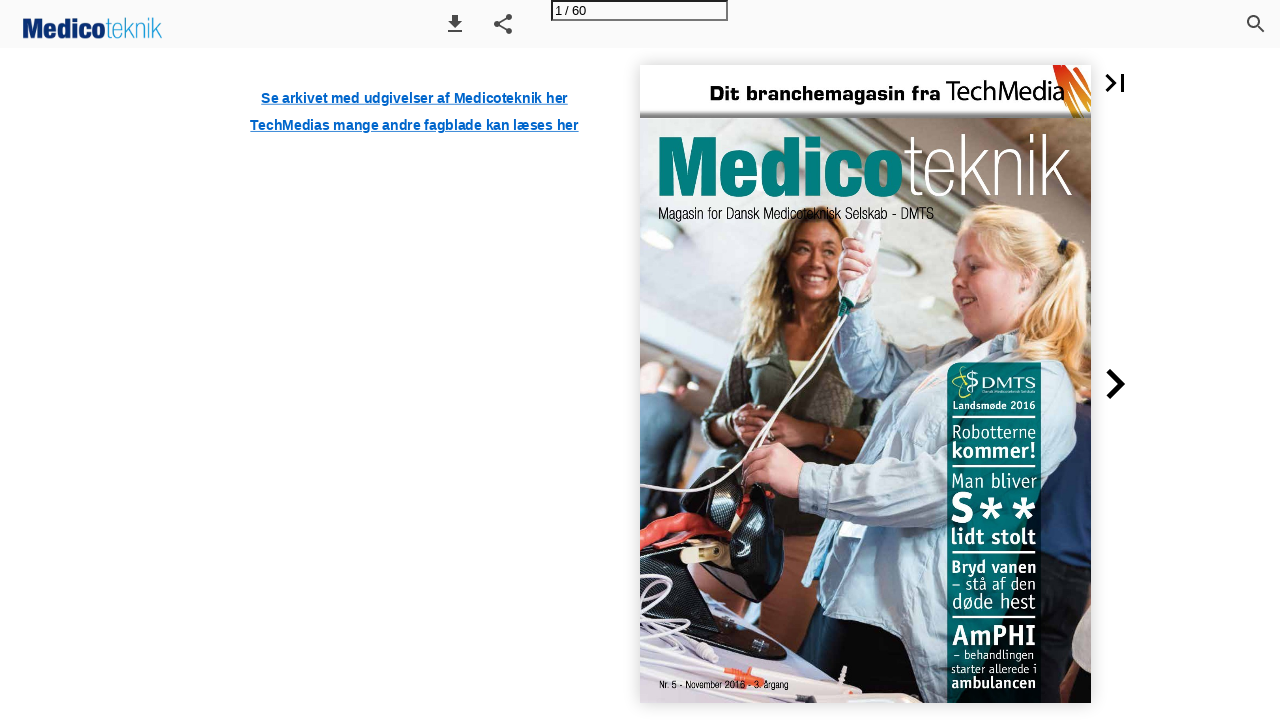

--- FILE ---
content_type: text/html; charset=utf-8
request_url: https://ipaper.ipapercms.dk/TechMedia/Medicoteknik/2016/5/
body_size: 73313
content:


<!DOCTYPE html>
<html lang="da">
<head prefix="og: http://ogp.me/ns#">
	<meta charset="utf-8" />
	<meta name="viewport" content="initial-scale=1.0, minimum-scale=1.0, maximum-scale=1.0, user-scalable=no, width=device-width" />

	
	

<meta property="og:title" content="Medicoteknik" />
<meta property="og:url" content="https://ipaper.ipapercms.dk/TechMedia/Medicoteknik/2016/5/" />
<meta property="og:description" content="Den digitale udgave af fagmagasinet &quot;Medicoteknik&quot;, som er et sundhedsvidenskabeligt medicoteknisk magasin." />
<meta property="og:image" content="http://www.techmedia-online.dk/TM/Forsider/med-stor.png" />
<meta property="og:type" content="website" />
	
	<meta name="robots" content="index, follow"/>
	<meta name="robots" content="noarchive" />
	<meta name="robots" content="noimageindex" />
	<meta name="robots" content="nopreview" />
	<meta name="google" content="notranslate" />

	
	<meta name="description" content="Den digitale udgave af fagmagasinet &quot;Medicoteknik&quot;, som er et sundhedsvidenskabeligt medicoteknisk magasin." />


	<title>Medicoteknik</title>
	
	<link rel="canonical" href="https://ipaper.ipapercms.dk/TechMedia/Medicoteknik/2016/5/" />

	
	<link type="text/css" rel="stylesheet" id="flipbook-base-style" href="https://pz-ipaper-production-flipbooks-cdn.b-cdn.net/Cache/508/508.5.0.0/Frontend-Desktop/desktop.bundle_gzip.css" crossorigin />

	
	
	<script type="text/javascript">window.staticSettings ={"styles":{"-1":{"bc":"#000000","bwh":null,"fa":1.0,"hs":false,"fch":null,"bch":null,"bw":0.0,"fah":null,"name":"","fc":"transparent"},"3627":{"bc":"#000000","bwh":null,"fa":0.0,"name":"Transparent","fch":null,"bch":null,"bw":0.0,"fah":null,"hs":false,"fc":"#000000"}},"url":"/TechMedia/Medicoteknik/2016/5/","countryCode":45,"paperId":1776046,"licenseId":1267,"name":"5","pageTitle":"Medicoteknik","pageTitleUndecorated":"Medicoteknik","frontendDomain":"ipaper.ipapercms.dk","paperCompleteUrl":"https://ipaper.ipapercms.dk/TechMedia/Medicoteknik/2016/5/","account":{"hash":"0d3756dd-d0e4-4f8d-9a76-4f587bb637c6","fileExtensionsToOptimize":["jpeg","jpg","gif","webp","png"]},"image":{"normalWidth":703,"normalHeight":995,"thumbWidth":100,"zoomWidth":1143,"zoomHeight":1617},"pages":[1,2,3,4,5,6,7,8,9,10,11,12,13,14,15,16,17,18,19,20,21,22,23,24,25,26,27,28,29,30,31,32,33,34,35,36,37,38,39,40,41,42,43,44,45,46,47,48,49,50,51,52,53,54,55,56,57,58,59,60],"spreads":[[1],[2,3],[4,5],[6,7],[8,9],[10,11],[12,13],[14,15],[16,17],[18,19],[20,21],[22,23],[24,25],[26,27],[28,29],[30,31],[32,33],[34,35],[36,37],[38,39],[40,41],[42,43],[44,45],[46,47],[48,49],[50,51],[52,53],[54,55],[56,57],[58,59],[60]],"enrichments":{"chunkUrls":{"1-60":"https://pz-ipaper-production-flipbooks-cdn.b-cdn.net/iPaper/Papers/f2ee2385-fb28-491f-afd9-dce3324f264f/Enrichments/v1/1697030160/4ESSek05UyNIZGx4iE5NZJNg4GRHxf2Ay5GMhXcwhedOR5GEuy0-v2UQjHKCcmd4t~Yisk8d4si3iFJLWlcsFA__/Page1-60.json?Policy=[base64]\u0026Signature=IY~pbY0mMAZhQYdhhPD5DOFVePMLX4rNtDAu16No0SkRA24tsceOS287or7TbKhGeO-v3e5pHCBpdoUM6Rr7aZGdTE5xJXSrR-Rxt0yT2i0UGWXakMdkHkyMSv1SGYn29B8Euests3zdtU7Hjk6-oPN5i1uJjQrBfcXSMF-TEuM_\u0026Key-Pair-Id=APKAIPGQN6BDBMBZ2LCA"},"pageChunksIndexes":{"1":"1-60","2":"1-60","3":"1-60","4":"1-60","5":"1-60","6":"1-60","7":"1-60","8":"1-60","9":"1-60","10":"1-60","11":"1-60","12":"1-60","13":"1-60","14":"1-60","15":"1-60","16":"1-60","17":"1-60","18":"1-60","19":"1-60","20":"1-60","21":"1-60","22":"1-60","23":"1-60","24":"1-60","25":"1-60","26":"1-60","27":"1-60","28":"1-60","29":"1-60","30":"1-60","31":"1-60","32":"1-60","33":"1-60","34":"1-60","35":"1-60","36":"1-60","37":"1-60","38":"1-60","39":"1-60","40":"1-60","41":"1-60","42":"1-60","43":"1-60","44":"1-60","45":"1-60","46":"1-60","47":"1-60","48":"1-60","49":"1-60","50":"1-60","51":"1-60","52":"1-60","53":"1-60","54":"1-60","55":"1-60","56":"1-60","57":"1-60","58":"1-60","59":"1-60","60":"1-60"}},"initialSpreads":[[1],[2,3]],"initialSpreadsIndexes":[0,1],"infotext":{"alignment":"top left","hasContent":true,"rawSourceMode":true},"newsticker":{"entries":[]},"pdf":{"isExternal":false},"shop":{"allowCustomItem":false,"clearBasketOnCheckout":false,"defaultCountryCode":45,"externalBasketUrl":null,"externalJsonShopLinks":false,"hidePrices":false,"hovertext":null,"icon":null,"isUsingDefaultShopIcon":false,"limitProductsInBasket":null,"limitProductsInBasketText":"Cart already contains the maximum allowed number of this item.","minimumBasketValue":null,"minimumBasketValueText":"Add items for [remainingValue] or more before proceeding with checkout.","continueShoppingText":null,"emptyCartText":null,"toastItemAddedText":null,"toastCartCtaText":null,"checkoutOptions":{"primary":null,"secondary":null,"data":{"emailCheckout":[],"shopIntegrationCheckout":[]}}},"share":{"isSharingEnabled":true},"colors":{"preloaderBottomColor":"FFFFFF","preloaderTopColor":"FFFFFF","catalogBackground":"#FFFFFF","catalogBackgroundGradientBottom":"#FFFFFF","toolbarBackground":"#FAFAFA","toolbarIcon":"#4A4A4A","toolbarMenuText":"#1D1D1D","moduleBackground":"#4A4A4A","moduleText":"#FAFAFA","moduleEntryBackground":"#F5F5F5","moduleEntryText":"#1D1D1D","navigationBackground":"#FFFFFF","navigationIcon":"#4A4A4A","callToActionBackground":"#16A085","callToActionText":"#FFFFFF"},"config":{"isStartOnSpread":false,"pageNumber":0,"backgroundImage":null,"isCrossFade":false,"firstNumberedPage":1,"disableStandardUI":false,"disableNavigationBars":false,"mobileInterfaceState":"","isBuildAFlipbook":false,"buildAFlipbookId":null,"systemCulture":"da-DK","countryCodes":[{"areaCode":43,"name":"Austria"},{"areaCode":54,"name":"Argentina"},{"areaCode":32,"name":"Belgium"},{"areaCode":387,"name":"Bosnia and Herzegovina"},{"areaCode":55,"name":"Brazil"},{"areaCode":359,"name":"Bulgaria"},{"areaCode":56,"name":"Chile"},{"areaCode":86,"name":"China"},{"areaCode":57,"name":"Colombia"},{"areaCode":385,"name":"Croatia"},{"areaCode":420,"name":"Czech Republic"},{"areaCode":45,"name":"Denmark"},{"areaCode":372,"name":"Estonia"},{"areaCode":298,"name":"Faroe Islands"},{"areaCode":358,"name":"Finland"},{"areaCode":33,"name":"France"},{"areaCode":49,"name":"Germany"},{"areaCode":30,"name":"Greece"},{"areaCode":36,"name":"Hungary"},{"areaCode":354,"name":"Iceland"},{"areaCode":353,"name":"Ireland"},{"areaCode":39,"name":"Italy"},{"areaCode":81,"name":"Japan"},{"areaCode":7,"name":"Kazakhstan"},{"areaCode":371,"name":"Latvia"},{"areaCode":370,"name":"Lithuania"},{"areaCode":389,"name":"Macedonia"},{"areaCode":60,"name":"Malaysia"},{"areaCode":356,"name":"Malta"},{"areaCode":52,"name":"Mexico"},{"areaCode":47,"name":"Norway"},{"areaCode":51,"name":"Peru"},{"areaCode":63,"name":"Philippines"},{"areaCode":48,"name":"Poland"},{"areaCode":351,"name":"Portuguese"},{"areaCode":40,"name":"Romania"},{"areaCode":7,"name":"Russia"},{"areaCode":381,"name":"Serbia"},{"areaCode":421,"name":"Slovakia"},{"areaCode":386,"name":"Slovenia"},{"areaCode":34,"name":"Spain"},{"areaCode":46,"name":"Sweden"},{"areaCode":41,"name":"Switzerland"},{"areaCode":66,"name":"Thailand"},{"areaCode":31,"name":"The Netherlands"},{"areaCode":90,"name":"Turkey"},{"areaCode":380,"name":"Ukraine"},{"areaCode":971,"name":"United Arab Emirates"},{"areaCode":44,"name":"United Kingdom"},{"areaCode":1,"name":"United States"},{"areaCode":84,"name":"Vietnam"}],"isFirstPageCentered":false,"useUpdatedZoomLogic":false},"forwardParams":{},"openTableOfContents":false,"useAsyncScriptLoading":true,"scripts":[{"integrationName":"GoogleGlobalSiteTagJavascriptIntegration","requiredConsent":"Advertising","scripts":[{"attributes":[{"name":"src","value":"https://www.googletagmanager.com/gtag/js?id=G-GEF1RWFBJM"},{"name":"async","value":"true"}],"source":null},{"attributes":[],"source":"\r\nwindow.googleMeasurementIds = window.googleMeasurementIds || [\u0027G-GEF1RWFBJM\u0027]\r\nwindow.googleAnalyticsPropertyType = \u0027GoogleAnalytics4\u0027;\r\nwindow.dataLayer = window.dataLayer || [];\r\nfunction gtag(){dataLayer.push(arguments);}\r\ngtag(\u0027js\u0027, new Date());\r\n\t\tgtag(\u0027config\u0027, \u0027G-GEF1RWFBJM\u0027, { \u0027send_page_view\u0027: false });\r\n"}]},{"integrationName":"PopupsJavascriptIntegration","requiredConsent":"Advertising","scripts":[{"attributes":[],"source":"(function(i,P,a,p,e,r){\r\nvar d=i.document,l=i.location,o=l.origin||(l.protocol+\u0027//\u0027+l.hostname),b=o+l.pathname+l.search;\r\nif(d.getElementById(a=a+\u0027-\u0027+e))return;\r\nr=d.querySelector(P).parentNode.appendChild(d.createElement(P));\r\nr.id=a;r.async=1;r.src=p+(+new Date)+\u0027/\u0027+e+\u0027.js\u0027+\u0027?iper=\u0027+encodeURIComponent(b)})\r\n(window,\u0027script\u0027,\u0027ipaper-embeds\u0027,\u0027https://embeds.ipaper.io/v2/\u0027,\u0027MTYtMTI2Nw==\u0027);"}]}],"seo":{"isAdobeAnalyticsEnabled":false,"isGoogleAnalyticsEnabled":true,"isGoogleAnalyticsLinkerPluginEnabled":false,"isGoogleTagManagerEnabled":false,"googleAnalyticsPropertyType":2,"googleAnalyticsID":"G-GEF1RWFBJM","googleAnalyticsLinkerDomains":null,"googleAnalyticsTrackerNames":["G-GEF1RWFBJM"],"googleAnalyticsAllowEventBleeding":false,"googleTagManagerID":""},"pageTexts":["Dit branchemagasin fra Magasin for Dansk Medicoteknisk Selskab - DMTS Nr. 5 - November 2016 - 3. årgang Landsmøde 2016 Robotterne kommer! s**Man bliver lidt stolt Bryd vanen – stå af den døde hest AmPHI – behandlingen starter allerede i ambulancen","indhold 6 Forsiden: Endnu en gang var stemningen i top på DMTS-landsmødet 2016 – især var de mange studerende ivrige besøgende på industriudstillingen. Foto: Henrik Olsen/Haslefoto.dk 33 12 16 4 Leder TEMA: DMTS landsmøde 2016 6 - Vi er et foregangsland inden for sundhedsinnovation 8 På sporet af mennesker og udstyr 10 - Det telemedicinske marked er det vilde vesten 12 - Bryd vanen – stå af den døde hest 14 Robotterne kommer! 16 Fin industriudstilling – trods pladsudfordringerne 20 Amphi – behandlingen starter allerede i ambulancen 22 Fælles sundhedsplatform giver fordele og udfordringer 24 Internet of Things – mere end hype 26 Landsmødet i billeder 30 Lukning af hjerteaurikel kan forhindre blodpropper 32 De vandt poster- og foredragskonkurrencen 33 Piloterne får billeder i hjelmen – og ondt i nakken 34 Formanden: Godt landsmøde – igen 35 Medico Nyt Naverland 35 2600 Glostrup Telefon 43 24 26 28 · Fax 43 24 26 26 www.techmedia.dk · info@techmedia.dk Ledelse: Adm. dir. Peter Christensen Direktør Rikke Marott Schelde Direktør Susanne Eine Fagredaktør: Bestyrelsesmedlem Daimi Frederiksen, medicoteknisk ingeniør på Aalborg Universitetshospital. Redaktør: Journalist Naia Bang Texthuset e-mail: naia@texthuset.dk Telefon 20 96 75 28 Ansvarshavende: Adm. dir. Peter Christensen, TechMedia A/S Bladsekretær: Pia Nielsen e-mail: pn@techmedia.dk Telefon 43 24 26 72 Scan og hent Medicoteknik\u0027s medieinformation 2016 hér! Hent QR Scanner, hvor du normalt henter apps. Annoncer: Annie Overgaard e-mail: ao@techmedia.dk Telefon 43 24 26 93 Annoncekoordinering: Trine Plass e-mail: tp@techmedia.dk Telefon 43 24 26 12 Abonnement: Kasper Mundt-Nielsen e-mail: kn@techmedia.dk Telefon 43 24 26 91 Ring/mail vedr. abonnement eller bestil direkte på www.techmedia.dk Lay-out: Trine Plass Produktion: TechMedia A/S Magasin for Dansk Medicoteknisk Selskab - DMTS Tryk: PE Offset A/S, Varde Udkommer: 6 gange om året Oplag: Trykt oplag 2.510 stk. On-line læsere 337 stk. Citater fra artikler i Medicoteknik skal ske med tydelig kildeangivelse. Enhver form for gengivelse af artikler, herunder illustrationer, forudsætter udgiverens skriftlige tilladelse. ISSN: 2246-2848 (tryk) ISSN: 2246-2856 (online)","Spot monitor Simonsen \u0026 Weel VS900® Brugervenlig Touch skærm 8,4\u0022 Simonsen \u0026 Weel Trådløst eller kabelforbundet netværk HL7 data overføres direkte til den elektroniske patientjournal (inkl. den nye Sundhedsplatform) Moduler: NIBP, SpO2, temp., printer, (option) Early Warning Score og Modi ed Early Warning Score Manuel eller automatisk NIBP Tilkobling af stregkodelæser Tilkobling af Covidien Genius 2 temperaturmåler Anvendes til voksne, børn og neonatal Mulighed for centralovervågning Trolley For mere information og eller afprøvning på jeres afdeling, kontakt: Region Hovedstaden og Sjælland: Kenn Pedersen på: tlf.: 2171 0095 eller e-mail: kep@sw.dk Region Syd, Midt og Nord: Jørn Boie Hansen på tlf.: 2171 0080 eller e-mail: jbh@sw.dk","n Leder Man bliver s** lidt stolt Atter i år gik jeg hjem fra vores landsmøde med en fornemmelse af, at »Nu kan det da ikke blive ret meget bedre«. Ja, det gjorde jeg vist i øvrigt også sidst år … På den faglige front var der masser af inspiration i forhold til medicotekniske løsninger på Bestyrelsesmedlem Daimi Frederiksen, medicoteknisk ingeniør på Aalborg Universitetshospital. (Foto: Henrik Olsen/ Haslefoto.dk). fremtidens hospitaler og udveksling af erfaringer med eksisterende løsninger – alt fra robotter via muligheder for lokalisering af udstyr og til musikkens beroligende indvirkning på patienter. Jeg vil mene, at der måtte være noget for alle fagområder og enhver smag. På trods af at en af foredragsholderne blev forsin- ket som følge af en punktering, fik man program- met til at hænge sammen, uden at det gik ud over hverken indhold eller pauser – måske lige på nær det sidste indslag onsdag eftermiddag, der var så interessant, at det trak ud, mens Pejsegårdens hær af ansatte stod udenfor dørene og trippede for at komme ind og omdanne foredragssalen til festsal. Alligevel klappede alt – også her. En vigtig del af landsmødet er også alt det ikke- faglige: god mad, socialt samvær, uddeling af præ- mier i foredrags- og posterkonkurrencen – og live underholdning ved rock’n roll-bestyrelsesmedlem Peter Johansen og hans band The Nitty Gritties, der leverede varen, så selv den mest mavesure – hvis der var en – hyggede sig. En anden fast tradition er det sociale samvær i Pejsegårdens kælder med bar, bowling og masser af hygge. Normalt plejer hyggen at være krydret med en elektrisk rodeotyr, som visse erfarne landsmødedeltagere efterhånden er blevet temmelig dygtige til at ride. Men i år brændte rodeotyren os af – den var ellers bestilt, men ifølge sædvanligvis velinformeret kilde havde tyren været udlånt til et andet arrangement, og pludselig kunne den først stilles op ved midnatstid – og det var lige det seneste. Så næste år satser bestyrelsen på, at alt er, som det plejer – inklusive rodeotyr. Efter landsmødet har jeg fået mange positive tilbagemeldinger fra såvel kolleger som udstillere. Folk har sagt ting som: »Det er jo vores yndlingskonference« og »Pas på landsmøde-ånden – I har noget ganske unikt!« Det varmer og bekræfter mig i det, jeg selv oplever. Så – at tyren ikke dukkede op – well, det er måske den lille skønhedsfejl, der fuldender helheden – og gør mig glad for og stolt over at være en del af det her gode selskab. Bladet her er øremærket til landsmødet og de mange spændende foredrag. Rigtig god læselyst – og så glæder jeg mig allerede nu til, vi skal ses til det 35. Medicotekniske Landsmøde om et år! 4 Medicoteknik | nr. 5 | November 2016","VIO® 3 plug and operate El-kirurgi med maximale fordele Håndtering af VIO 3 med stepGUIDE, de nye modi og det højeste niveau af fleksibilitet i valg af instrumenter giver den maksimale brugervenlighed. VIO 3 tilbyder: ☑ „Reliably reproducible tissue effects“ takket være state of the art processor teknologi ☑ Valg af op til 6 forskellige indstillinger per procedure fra operationsfeltet ☑ Tilslutning af op til 6 instrumenter ☑ Stor touchscreen Mediplast Kendan A/S Vassingerød Bygade 6 3540 Lynge Denmark +45 43 44 40 00 mediplast.com AZ_Erbe_VIO_3_180x262mm_Denmark.indd 1 29.09.2016 13:03:29","n DMTS landsmøde 2016 - Vi er et foregangsland inden for sundhedsinnovation Professor og institutleder Kim Dremstrup, Institut for Medicin og Sundhedsteknologi på Aalborg Universitet, og Stine Justi, enhedschef for Innovativt Byggeri og Drift ved Syddansk Sundhedsinnovation, gav hver deres bud på, hvordan man som henholdsvis universitet og region kunne bidrage til innovation i sundhedsvæsnet – nemlig gennem tværfaglige samarbejder. Af journalist Naia Bang/Texthuset Fotos: Henrik Olsen/Haslefoto.dk Ingen tvivl om det; »innovation« er et buzzword. Men fokuserer man på innovation i sundhedsvæsnet, er det andet og mere end festtaler. Det bekræftede formand for DMTS, professor og institutleder Kim Dremstrup, Institut for Medicin og Sundhedsteknologi på Aalborg Universitet, og Stine Justi, enhedschef for Innovativt Byggeri og Drift ved Syddansk Sundhedsinnovation, da de gav hver sit bud på innovation i sundhedsvæsnet. Og deres indlæg var sprængfyldt med konkrete eksempler på, hvad henholdsvis Aalborg Universitet og Syddansk Sundhedsinnovation er involveret i. Kim Dremstrup lagde ud med at beskrive universitetets tre ben; nemlig forskning, uddannelse og innovation, og han beskrev innovation som »det nye barn i klassen«, men samtidig som et område, Aalborg Universitet bruger mange ressourcer på. Det har ført til en lang række spin-outs. - Eksempelvis er ganetastaturet iTongue blevet til i samarbejde mellem vores videnpark NOVI og studerende på instituttet. En anden studenteropfindelse er et device, der akustisk kan spore arteriestenose. Det blev til spinout-virksomheden Acarix, der har fået 100 millioner kroner i seed capital. Og sådan er der mange eksempler på løsninger, der er udviklet af studerende og enten solgt videre, eller også har de studerende selv startet virksomhed, fortalte Kim Dremstrup og forklarede, at de studerende – modsat universitetets forskere – selv ejer deres opfindelse. lige artikler, eller måske man ender med at kommercialisere en opfindelse, fortalte Kim Dremstrup. Åbenheden fra universitetet og ud til erhvervslivet viser sig blandt andet i, at virksomheder har nem adgang til både at etablere samarbejder med studerende og til at benytte instituttets laboratorier, teknologi – og forskere. - Men vi har en udfordring: For i og med at forskerne ikke selv ejer deres egne opfindelser og dermed ikke direkte kan tjene på at kommercialisere dem, kan de mangle incitament til at innovere. Og det skal vi have løst, slog Kim Dremstrup fast. Testmiljø til nye projekter På Syddansk Sundhedsinnovation er der netop fokus på samarbejde på tværs af forskning, klinik og industri. Syddansk Sundhedsinnovation blev etableret i 2010 af Region Syddan- Forskerne vil gerne samarbejde med industrien Aalborg Universitet har lige modtaget 100 millioner kroner fra AP Møller Fonden til at lave et væksthus på tværs af institutter – et eksempel på at der er fokus på forskningsdrevet innovation på Aalborg Universitet. - Mange forskere og undervisere vil gerne samarbejde med industrien. Disse samarbejder kan udmønte sig i videnskabe- - Mange forskere og undervisere vil gerne samarbejde med industrien, fastslog formand for DMTS, professor og institutleder Kim Dremstrup, Institut for Medicin og Sundhedsteknologi på Aalborg Universitet. 66 MeMdeidcioctoetkenkinkik| |nrn. r5. 5| |NoNvoevmembebre2r0210616","DMTS landsmøde 2016 n - Vi taler så meget om, at dansk industri flytter produktionen til udlandet. Det gælder heldigvis ikke inden for sundhedsteknologi, understregede Stine Justi, enhedschef for Innovativt Byggeri og Drift ved Syddansk Sundhedsinnovation. mark, og en vigtig opgave er at understøtte udbredelse og implementering af telemedicinske løsninger. - Baggrunden for etableringen af Syddansk Sundhedsinnovation er blandt andet de store sygehusbyggerier og moderniseringer, der kræver nye løsninger. Eksempelvis telemedicin, logistik, sporing, optimering af indretning og arbejdsgange. Det er klart, at Region Syddanmark ønsker at samarbejde med virksomheder, der kan bidrage til udvikling af disse nye løsninger, og en af de ting, vi kan tilbyde, er muligheden for at opbygge modeller og mock-ups i en-til-en, så man kan afprøve løsningerne i virkelighedstro rammer, forklarede Stine Justi, enhedschef for afdelingen for Innovativt Byggeri og Drift ved Syddansk Sundhedsinnovation. Syddansk Sundhedsinnovation råder over 1900 kvadratmeter innovationsfaciliteter, og der er i dag 60 medarbejdere beskæftiget med at styrke sundhedsinnovationen i regionen. Stine Justi beskrev en række af de projekter, Syddansk Sundhedsinnovation er involveret i – ikke mindst CoLab Denmark, der støtter offentlig-privat innovation. Medicoteknisk eksport er steget 20 procent - Sundhedsindustrien er en dansk vækstmotor – det har vi jo allerede hørt. Vores eksport på området har rundet de 100 milliarder kroner om året, så det går jo godt. Eksport af lægemidler udgør omkring 85 procent af den samlede eksport på området – men inden for det medicotekniske udstyr er eksporten steget med 20 procent siden 2009, forklarede Stine Justi og fortsatte: - Vi taler så meget om, at danske virksomheder flytter produktionen til udlandet for at spare penge. Det er ikke tilfældet inden for det her område, fordi Danmark kan levere højtuddannet, kvalificeret arbejdskraft, der kan arbejde selvstændigt, og fordi vi har en stærk forskning. Så på den måde er vi et foregangsland inden for innovation. Strategiske samarbejdsaftaler, »En indgang for industrien« – og CoLab Denmark – er blandt de tiltag, der skal gøre Region Syddanmark til et attraktivt område for medicotekniske virksomheder at etablere sig. - Er CoLab Denmark et rent Region Syd-projekt, spurgte Kim Dremstrup efterfølgende. - Ja, i dag er det. Men drømmen er at rulle det ud i hele landet – og at gøre det attraktivt for udenlandske virksomheder at etablere udviklingsafdelinger her, fordi vi har et attraktivt miljø for dem, svarede Stine Justi. Læs mere om CoLab Denmark på: colab-denmark.dk. LABVOLUTION world of labs. from research to application. from life sciences to analytical chemistry. 16. – 18. maj 2017 ▪ Hannover ▪ Tyskland labvolution.de Nu med en ny dato i foråret! saSBmciIemOneTcneEsCmmHeedNsLIsCiefneA Strauss \u0026 Partnere ▪ Tlf. 7020 2181 ▪ mail@strausspartner.com November 2016 | nr. 5 | Medicoteknik world of labs. 7","n DMTS landsmøde 2016 På sporet af mennesker og udstyr Der er nogle teknologiske udfordringer omkring kollisioner i æteren, når man benytter radiobølger til lokalisering – men det er man ved at løse på det kommende supersygehus i Aarhus, fortalte IT-arkitekt Henrik Stilling, Service Logistik, Region Midt. Af journalist Naia Bang/Texthuset Foto: Henrik Olsen/Haslefoto.dk For få år siden ville det have været utænkeligt at tale om lokalisering af medarbejdere i arbejdstiden – alle ville have talt om »Big Brother« og overvågning. Men som IT-arkitekt Henrik Stilling, Service Logistik, Region Midt, fortalte landsmødetilhørerne, er det i høj grad en realitet på Aarhus Universitetshospital. - Der er tusindvis af medarbejdere på titusindvis af kvadratmeter på Aarhus Universitetshospital. Vi skal spare, vi skal øge patientsikkerheden og reducere spildtid. Hver eneste ansat på hospitalet bruger i snit mindst 12 minutter dagligt på at lede efter personale og udstyr, og vi regner med, at vi vil kunne nedbringe det tidsforbrug med 50 procent ved at kunne søge på medarbejderne, ligesom vi vil kunne spare 35 procent af transporterne af tomme senge, og 200 ekstrasenge kan reduceres ved hjælp af lokalisering, forklarede Henrik Stilling. Man arbejder med flere forskellige typer lokalisering, alt efter om det er medarbejdere, udstyr eller eksempelvis blod og medicin, man lokaliserer – og hvilken information man har behov for at få om det lokaliserede, fortalte han. - Der skal naturligvis være en sikkerhedsafstand til følsomt udstyr, forklarede IT-arkitekt Henrik Stilling, Service Logistik, Region Midt, der præsenterede landsmødedeltagerne for nogle af de udfordringer, der er med lokalisering og sporing på et hospital. Radiobølger »støder sammen« En stor udfordring, når man arbejder med lokalisering, er radiobølger. - Der opstår enormt mange radiokollisioner på sådan et hospital som vores. Derfor fokuserer vi på teknologier, der allerede er testet i hospitalsmiljøer, og vi håber, vi kan styre, hvilke frekvenser vores udstyr holder sig inden for, og som kun »støjer« inden for få meter – noget Delta hjælper os med at teste, påpegede Henrik Stilling. Derfor har Aarhus Universitetshospital valgt at bruge RFiDteknologi på eksempelvis senge og andet transportabelt udstyr, og hospitalet har allerede monteret 1.200 RFiD-læsere rundt om på hospitalet. - Hvordan sikrer vi så, at vores feltstyrke ikke laver rav i den på det nye supersygehus, spurgte Henrik Stilling og forklarede, at også valget af byggematerialer kan have indflydelse på udstråling, fordi de kan reflektere radiobølger. Man har valgt at indbygge RFiD-antenner i loftet på det nye byggeri og montere dem over selve fiberloftspladerne. På den måde har antennerne en sikker afstand til det medicotekniske udstyr, så radiopåvirkningen ligger indenfor det, der kræves ifølge europæisk standard. Der bliver sat antenner op på udvalgte sengestuer, depoter og gangområder, så man altid kan lokalisere, hvor medarbejdere og udstyr er, fortalte Henrik Stilling og viste et eksempel på, hvordan man hurtigt ville kunne finde en ledig blodtryksmåler på en given afdeling. 8 Medicoteknik | nr. 5 | November 2016","Conventional CT MonoE Z Effective Få spektral information i hver eneste skanning Philips IQon Spectral CT Philips IQon Spectral CT er verdens første og eneste spektraldetektor CT, konstrueret til spektral billedbehandling fra top til tå. IQon Spectral CT leverer kvantificering i farvekort samt mulighed for karakterisering af vævsstrukturer legende let og ved lav stråledosis. Med IQon Spectral CT er dine skanninger spektrale, når du ønsker det. Læs mere om Philips IQon Spectral CT på www.spectralctlearningcenter.philips.com","n DMTS landsmøde 2016 - Det telemedicinske ma er det vilde vesten Mange telemedicinprojekter viser ikke den forventede effekt, men til gengæld medfører de en væsentlig merudgift, påpegede ph.d. Kristian Kidholm, centerleder for Center for Innovativ Medicinsk Teknologi, Odense Universitets Hospital. Af journalist Naia Bang/Texthuset Foto: Henrik Olsen/Haslefoto.dk Er man teknologibegejstret, kunne ph.d., forskningsleder for Center for Medicinsk Teknologi, CIMT, på Odense Universitets Hospital, Kristian Kidholms foredrag på landsmødet om »Evidensbaseret anskaffelse af telemedicinsk udstyr« i første omgang godt være lidt af en lyseslukker. Men der er lys for enden af tunnelen. - I regeringens sundhedsudspil fra 2014 er begrebet telemedicin anvendt ikke mindre end 17 gange. Og der var store forventninger til, hvad telemedicin kunne gøre for hospitalernes budgetter: »Vi kan spare 800 millioner kroner om året med telemedicin«, forudsagde en undersøgelse, påpegede Kristian Kidholm og fortsatte: - Markedet for telemedicinsk udstyr er ureguleret – nærmest wild west-agtigt: Der er ingen statslig regulering. Der er kun én type godkendelse; nemlig CE-mærkning. Området præges af udokumenterede påstande – og indførelsen af meget telemedicinsk udstyr har ukendte organisatoriske effekter. - Det er vores erfaring, at syv ud af 10 telemedicinske projekter ikke viser de forventede effekter, fastslog Kristian Kidholm. alle siger »nu dør projektet«, indtil det finder sit naturlige leje. Ifølge Kristian Kidholm er hype-kurven knækket, og telemedicinprojekterne er nu ved at finde et mere naturligt leje. Nye telemedicinprojekter tegner bedre Kristian Kidholm skød dog ikke samtlige nuværende og kom- Begrænset evidens – men store merudgifter Han dryssede yderligere salt i såret ved at fremlægge resultater fra de telemedicinske storskalaprojekter, der i flere tilfælde viste, at der ingen klinisk effekt er af projekterne, og at der ofte heller ingen økonomisk gevinst var. Tværtimod var der en betydelig merudgift ved flere telemedicinprojekter. Kun TeleCare Nords KOL-projekt kunne påvise positiv klinisk effekt og økonomisk gevinst, men kun for en mindre gruppe af patienter med svær KOL. Kristian Kidholm gennemgik også internationale videnskabelige artikler om emnet, hvor konklusionen var temmelig entydig: Studier af telemedicin var forskningsmæssigt ikke tilfredsstillende, og der er ikke evidens for, at telemedicin generelt er omkostningseffektivt. De skuffende resultater er typisk for nye innovative teknologier, og der kan beskrives med »The Hype Cycle«, som beskriver »livsforløbet« for en, i grunden god teknologisk ide, der bliver ramt af det helt store hype. På et tidspunkt knækker den opadgående kurve, fordi forventningerne ikke indfries – og - Der er alt for mange telemedicinske projekter, hvor evidensen er mangelfuld, og hvor selve projektet ydermere betyder en merudgift, påpegede ph.d., forskningsleder for Center for Medicinsk Teknologi, CIMT, på Odense Universitets Hospital, Kristian Kidholm. 10 Medicoteknik | nr. 5 | November 2016","rked DMTS landsmøde 2016 n mende telemedicinske forsøg ned, men beskrev flere af de projekter, man er involveret i på OUH. Blandt andet er tre afdelinger involveret i et forsøg med ambulante besøg via video, så patienten kan konsultere speciallæge fra sin pc. Man er også i gang med et forskningsprojekt omkring for tidligt fødte børn, der kan komme med forældrene hjem tidligere og blive fjernmonitoreret. Endelig er der »Mit forløb«, hvor patienterne via en app kan få information om deres behandling og sende data om blodsukker, blodtryk etc. til sygehuset og holde videomøde med lægen. Disse projekter har lært af de første skuffende erfaringer med telemedicin og benytter billige tekniske løsninger til store patientgrupper. Ny tjekliste hjælper regionerne - Det kan således være svært for sygehuse og kommuner at finde de rigtige telemedicinske løsninger. Derfor har Sundhedsdatastyrelsen fået udarbejdet en tjekliste, som kan hjælpe med at give overblik over effekten af telemedicin, før teknologien tages i brug, forklarede Kristian Kidholm. Tjeklisten til vurdering af telemedicin viser effekten af den enkelte løsning på en lang række parametre. Kristian Kidholm beskrev, hvordan tjeklisten bruges i praksis, hvor løsningerne blev delt op i tre bunker; en grøn, en gul og en rød efter blandt andet evidens, klinisk effekt, patientoplevelser, merudgifter og påvirkning af organisationen. - Tjeklisten bliver nødvendig at bruge, for telemedicin er jo allerede på vej ind i sundhedsvæsnet. Men regionerne og hospitalerne skal selv finde ud af, hvad der er op, og hvad der er ned, slog Kristian Kidholm fast. Link til Tjeklisten: http://sundhedsdatastyrelsen.dk/da/ rammer-og-retningslinjer/om-digitaliseringsstrategi/ telemedicin-og-telesundhed/tjekliste. Din partner inDen for billeDDiagnostik SERVICE | RØNTGEN | ENDOSKOPI | ULTRALYD | BILLEDLAGRING Santax Medico A/S | Aarhus | Glostrup | T: 7013 3020 | Service: 7013 3010 | info@santax.com | www.santax.com November 2016 | nr. 5 | Medicoteknik 11","n DMTS landsmøde 2016 Habitmanager Torben Wiese gav landsmødedeltagerne og alle de fastgroede vaner en kærlig rusketur. - Bryd vanen – stå af den døde hest Foredragsholder Torben Wiese gjorde op med såvel vanetænkning som modeudtrykket at være »forandringsparat«, da han underholdt landsmødedeltagerne tirsdag aften. Af journalist Naia Bang/Texthuset Foto: Henrik Olsen/Haslefoto.dk Der er heldigvis forskel på traditioner og vaner. For det er efterhånden blevet en tradition på landsmødet, at bestyrelsen inviterer en oplægsholder tirsdag aften, der intet har med medicoteknik at gøre – men som udelukkende er inviteret for at inspirere og rykke lidt i vanetænkningen. Og her var Torben Wiese, der kalder sig »habitmanager« et godt valg, for han gik direkte efter alle vores ubevidste vaner. - Vi har jo alle sammen vaner – gode vaner og dårlige vaner. Vi har tankemæssige vaner, følelsesmæssige vaner – og fysiske vaner. Tidligere i dag på et af jeres erfagruppemøder så jeg en mandlig oplægsholder stå med hånden godt nede i bukselommen. Det er det, jeg kalder »fem mod en« – og det er uden tvivl en dårlig vane. For alle holder øje med, hvad han mon laver med hånden dernede frem for at høre efter, hvad han siger, påpegede Torben Wiese, mens salen brød ud i latter. - Et indiansk ordsprog siger: »Hvis din hest er død – så stå af«. Vi kan alle ændre vaner, men forudsætningen er, at vi skal kunne se formålet med at ændre vanen. Når ham med »fem mod en« ser et foto af sig selv i jeres blad, er jeg sikker på, han er motiveret for at ændre den vane, forklarede Torben Wiese de grinende tilhørere. Forandringsparat eller aggressivt ventende Torben Wiese, der netop har udgivet bogen »Bøj fisken mens den er frisk«, påpegede, at alt for mange mennesker lever alt for meget i fortiden eller er alt for optaget af, hvad fremtiden bringer, og han talte varmt for at øve sig i at være til stede i nuet. - At lytte kræver eksempelvis, at du er til stede i nuet. Og et ordsprog siger: »Vil du være interessant, så vær interesseret« – så lyt, påpegede Torben Wiese og fortsatte: - På arbejdspladsen taler vi meget om at være forandringsparat – vi skal hele tiden være forandringsparate. »Jeg er parat – jeg venter aggressivt!« Nej, vi skal ikke alene være forandringsparate – vi skal være forandringsskabende! At være forandringsskabende handler om evnen til at håndtere forandringer – og det definerer evnen til at få succes på arbejdspladsen. Efter foredraget kunne Torben Wiese hurtigt melde alt udsolgt af såvel sin bog »Bryd vanen – og nå dine mål« og »Bøj fisken mens den er frisk«. 12 Medicoteknik | nr. 5 | November 2016","Medusa SoftPro Medical Solutions har udviklet Medusa for serviceafdelinger indenfor hospitaler. Medusa bruges idag af mere end 270 hospitaler i Norden og bruges blandt andet af medicoteknik, teknisk afdeling og IT-afdeling. Medusa er komplet web-baseret og omfatter:  Apparatur og system  Aftale og kontrakt  Rekvisition / Helpdesk  Økonomi, fakturering  Vedligehold  Udleje/lån til afd/patient  Arbejdsordre / opgave  Lagerstyring  Indkøbsordre, bestilling  Projekt  Kunde- og leverandør register  Kompetence Kontakt os for yderligere information, demonstration eller for at diskutere dine behov. SoftPro Medical Solutions info@softpromedical.com +45 69 91 15 09 www.softpromedical.com","n DMTS landsmøde 2016 Robotterne kommer! De er ikke udpræget populære på hospitalerne, robotterne. Men de kommer. Det var lektor i robotteknologi på Mærsk Mc-Kinney Møller Instituttet på SDU, Thiusius Rajeeth Savarimuthu, og robotansvarlig projektleder på Sygehus Sønderjylland, Poul Martin Møller, enige om. Af journalist Naia Bang/Texthuset Foto: Henrik Olsen/Haslefoto.dk Ved fremtidens operationer er det slet ikke sikkert, kirurgen er til stede i selve operationslokalet. Den erfarne kirurgi har »lært kirurgirobotten op«, og robotten er nu i stand til at udføre selv avancerede operationer, mens en mindre erfaren kirurg overvåger operationen. Lektor i robotteknologi på Mærsk Mc-Kinney Møller Instituttet på SDU Thiusius Rajeeth Savarimuthus vision er at gøre kirurgi automatisk. Endnu er der ret lang vej, men hans foredrag »Fremtidens kirurgi – fra industri til klinik« tog landsmødedeltagerne på en interessant rejse fra fortidens industrirobotter til fremtidens lærende kirurgirobotter. - De første robotter i klinikken var ombyggede industrirobotter, og sådan var det i 15 år frem til slutningen af 90’erne, hvor man udviklede da Vinci, der nok var udviklet til kirurgi, men som stadig havde en arm fra industrirobotten, forklarede Thiusius Rajeeth Savarimuthu. Han fortalte, at da forgængeren til da Vinci blev udviklet, var planen at sende den ud i krigszoner, hvor det jo kan være meget farligt for klinikere at arbejde – men Forsvaret sagde »nej tak«. Så efterfølgeren da Vinci blev »ombygget« til at fungere på hospitaler. Lektor i robotteknologi på Mærsk Mc-Kinney Møller Instituttet på SDU, Thiusius Rajeeth Savarimuthu, drømmer om, at robotterne en dag overtager den manuelle del af arbejdet i forbindelse med kirurgi – og det er allerede så småt på vej. Nødvendigt med kirurgirobotter Thiusius Rajeeth Savarimuthu beskrev arbejdet med udvikling af robotter, der kan aflaste lægen. - I dag er kirurgirobotter stadig »dumme«, og kan ingenting selv – det er lægen, der styrer alle robottens bevægelser. 14 Medicoteknik | nr. 5 | November 2016","DMTS landsmøde 2016 n På den måde er det en dyr løsning. Men er automatiseret kirurgi godt? Det ved vi ikke – men vi må indse, at det kommer uanset hvad, blandt andet fordi hospitalerne er presset på mandskab, tid og ressourcer, forklarede Thiusius Rajeeth Savarimuthu. Han fortalte, at der i dag er industrirobotter, der »lærer« og dermed kan udføre opgaver selvstændigt uden at blive programmeret. Der er en individuel relation mellem objekter i stedet for, som vi er vant til, en absolut. - Denne teknologi har vi prøvet at overføre til kirurgirobotter. Det går ikke altid lige godt i laboratoriet – men I må tro på, at det kan lykkes på sigt, opfordrede Thiusius Rajeeth Savarimuthu. På SDU har man en forskningsrobot, Raven, der simulerer kirurgi. Thiusius Rajeeth Savarimuthu viste en lille film, hvor en person tegnede et uperfekt »R« i sand, og hvor robotten herefter tegnede et fuldstændigt identisk »R« – men hurtigere. Filmklippet viste både fordelene og udfordringerne ved den lærende kirurgirobot – for den lærer også kirurgens fejl og dårlige vaner. Teknologi sparer penge Selv om fuldautomatiske kirurgirobotter stadig primært er på teststadiet, er robotter på sygehusene ikke luftige fremtidsvisioner. Og slet ikke Sygehus Sønderjylland, hvor robotter henter post, snavset service – og deler kræftmedicin ud. Men robotansvarlig projektleder Poul Martin Møller var meget klar i spyttet omkring robotternes åbenlyse begrænsninger. - Lad mig starte med at sige, at jeg Robotansvarlig projektleder på Sygehus Sønderjylland, Poul Martin Møller, tilbragte – mere eller mindre – ni måneder i hælene på en robot for at lære den blandt andet at undgå at køre ind i ting og mennesker. (Privatfoto). udtaler mig som privatperson – og ikke som repræsentant for Sygehus Sønderjylland – når jeg nu siger, at ingen – INGEN – hospitalsansatte har interesse i at få robotter ind på hospitalerne. Og derfor skal man have ret gode argumenter for at indføre dem. Og det har man: En robot, der flytter tomme hospitalssenge eller tømmer affald, koster cirka fem kroner i timen. Og vi skal spare, så vi har ikke så mange andre muligheder end at hjælpe til med teknologi, påpegede Poul Martin Møller og fortsætter: - Men det er ikke uproblematisk at få robotter ind på en arbejdsplads som et hospital. Jeg gik ni måneder i hælene på en robot på sygehuset i Sønderborg for at lære den at opføre sig ordentligt – eksempelvis at lade være med at køre ind i folk, forklarede Poul Martin Møller. Han anslog, at et mindre til mellemstort hospital vil kunne hente et stort millionbeløb årligt ved at indføre robotter. Robotten som servicemedarbejder Arbejdet med at lære robotterne at være sikrere har båret frugt: Poul Martin Møller fortalte om en reception på Sygehus Sønderjylland, hvor man overlod joystikket, der kontrollerede robotten, til nogle børn. - Der var 4.000 deltagere, og der skete ingen ulykker, fortalte Poul Martin Møller, der beskrev næste generation af robotter, der netop nu testes på Sygehus Sønderjylland. Det er de såkaldte AGV’er (automated guided vehicles) fra danske MIR, og de åbner nye muligheder. Men Poul Martin Møller opfordrede til, at man styrer sin teknologibegejstring. - Det er ikke raketvidenskab: Vi skal styre, hvad vi får ind af teknologi på sygehusene – og vi skal styre det hårdt, slog han fast. Derfor var Poul Martin Møller og Thiusius Rajeeth Savarimuthu heller ikke helt enige om, hvilke funktioner fremtidens robotter skal udføre på sygehusene. - Medarbejdere på landets sygehuse bruger – konservativt anslået – i snit 12 minutter pr. vagt på at lede efter medarbejdere eller udstyr. Vi kan nok snart overlade til robotterne at finde det eller de personer, de mangler, forklarede Poul Martin Møller. November 2016 | nr. 5 | Medicoteknik 15","n DMTS landsmøde 2016 Fin industriudstilling – trods pladsudfordringerne Hvad synes du om landsmødet i år? Svend Erik Bodi fra DMTS-bestyrelsen. - Evalueringerne viser, at langt størsteparten af industriudstillerne – ligesom landsmødedeltagerne – ønsker, at vi bliver i Brædstrup, fortæller ansvarlig for industriudstillingen Svend Erik Bodi fra DMTS-bestyrelsen. Af journalist Naia Bang/Texthuset Fotos: Henrik Olsen/Haslefoto.dk (Foto: Henrik Olsen/Haslefoto.dk). Produktchef Flemming Lindberg Nielsen, Care-Call A/S: - Det er første gang, vi er med, og vores målgruppe er klart til stede. Vores placering for enden af gangen er ikke optimal. Det gør, at vi skal være mere udfarende og ud og invitere folk ind og se vores stand, men vi har faktisk fået talt med nogle stykker. Og så er det fint at få de studerende i tale, dem har vi faktisk talt med en del af. Endelig betyder det noget at kunne networke med andre firmaer i branchen. 16 Medicoteknik | nr. 5 | November 2016","DMTS landsmøde 2016 n (Foto: Henrik Olsen/Haslefoto.dk). t Industrifolk står tidligt op. Meget tidligt. - I år har jeg sendt invitationen ud til vores industrimedlemmer klokken 4 om natten – og alligevel var alle de bedste pladser booket, inden de fleste mennesker starter deres arbejdsdag samme morgen, fortæller Svend Erik Bodi fra bestyrelsen. Også i år har han haft ansvaret for industriudstillingen – og også i år har de fysiske rammer været lidt af en udfordring. Hvad synes du om landsmødet i år? Tak til de mange fremmødte på vores stand i Brædstrup, vi glæder os til vi ses igen Salgskonsulent og applikationsspecialist Ali Fidan Corap, Fujifilm – her sammen med kollega Jane Stigaard: - Jeg har kun været ansat i tre uger, så alt er naturligvis nyt. Men jeg er utroligt positivt overrasket over industriudstillingen på DMTS-landsmødet sammenlignet med store internationale udstillinger, jeg har deltaget på tidligere. Selv om det kniber med pladsen, er det meget hyggeligere, og maden er det bedste, jeg nogensinde har fået på en messe! Og så har det overrasket mig – men overasket positivt – at her er så mange studerende. bkultrasound.com BK Ultrasound Mileparken 34 • 2730 • Herlev • Denmark T +45 4452 8100 • F +45 4452 8199 salgdk@bkultrasound.com November 2016 | nr. 5 | Medicoteknik 17","n DMTS landsmøde 2016 (Foto: Henrik Olsen/Haslefoto.dk). Hvad synes du om landsmødet i år? - Standpladserne blev som altid fordelt efter »først til mølle«, og det betød, som de foregående år, at nogle udstillere måtte stå i gangarealerne. Det ved vi jo, at der er nogen, der er mindre tilfredse med. Derfor prøvede vi i år at gardere os yderligere ved at kontakte de, der fik plads i gangene, skriftligt. Men ingen trak sig, fortæller Svend Erik Bodi og fortsætter: - Det er også meget forskelligt, hvordan de enkelte udstillere oplever at stå, hvor de står. En udstiller inde i selve industriudstillingen syntes, der blev så overfyldt, når folk spiste derinde – mens en udstiller ude på gangen havde haft et rigtigt godt besøg og var tilfreds. Jeg er overbevist om, at det handler meget om de produkter, man har med – er det interessant for landsmødedeltagerne, og er man lidt opsøgende, skal man nok få besøg på sin stand. Kun få deltagere til stand-konkurrencen I år havde man forsøgt sig med en konkurrence, hvor udstillerne havde kommet med forslag til spørgsmål, og landsmødedeltagerne derfor skulle rundt og besøge standene for at besvare dem. Men det var en begrænset succes. Produktspecialist Lena Rasmussen, Ekkomed A/S: - Jeg synes ikke, vi har haft så mange besøgende som de andre år, vi har været her, selv om vi har haft en fin placering. Det er tydeligt, at hospitalerne skal spare – man har ikke så mange midler til nyanskaffelser. Men vi har kunnet bruge tiden til at vedligeholde kontakter med nuværende kunder og til at snakke med de andre udstillere. Så det er godt at mødes. 18 Medicoteknik | nr. 5 | November 2016","DMTS landsmøde 2016 n Hvad synes du om landsmødet i år? (Foto: Henrik Olsen/Haslefoto.dk). Key Account Manager Ole Vilslev, Dameca A/S: - Jeg har arbejdet for Dameca i otte år, og firmaet har siden 2011 været opkøbt og ejet af Philips. Nu har et konsortium købt Dameca tilbage på danske hænder, og meldingen fra kunder her på industriudstillingen er: »Hvor er det fedt, at I er tilbage!« Det har været en fin placering, vi har haft – alle har nærmest skullet forbi os herude i mellemgangen. Og vi er her jo først og fremmest for at blive set og for at fortælle historien om, at Dameca nu er tilbage på danske hænder. Det er lykkedes, synes jeg. - Kun få deltagere afleverede kuponen. Så for udstillerne var det ikke den succes, man kunne håbe. Derfor dropper vi nok konkurrencen lige så stille igen, slår Svend Erik Bodi fast. Trods pladsproblemerne nævner størsteparten af udstillerne i deres evalueringer, at de er meget glade for rammerne; for hyggen og den gode mad – og muligheden for at networke med nuværende og potentielle kunder samt kolleger i branchen. Så størsteparten af udstillerne foretrækker, trods alt, at landsmødet også fremover bliver på Hotel Pejsegården. November 2016 | nr. 5 | Medicoteknik 19","n DMTS landsmøde 2016 AmPHI – behandlingen starter allerede i ambulancen Det præhospitale arbejde i ambulancer, lægehelikoptere osv. foregår i dag online med hospitalerne. Men arbejdet med at nå hertil har taget op til 14 år, og først indenfor de seneste par år har alle regioner taget amPHI i brug. Af journalist Naia Bang/Texthuset Foto: Henrik Olsen/Haslefoto.dk Der var en gang, da paramedicineren sad og lavede journalarbejde i ambulancen med kuglepen og papir med gennemslag. Disse »gamle dage« ligger faktisk kun et par år tilbage, men i dag benytter alle regioner amPHI, der er en dansk-udviklet præhospital løsning. Det fortalte product manager Peter Juul, Judex A/S, der står bag amPHI. Arbejdet med amPHI går helt tilbage til 2002. - Med nedlæggelser af akutmodtagelser og dermed længere til hospitalerne var der brug for bedre samspil mellem paramedicinerne og hospitalerne, og der var brug for en form for fælles patientjournal. Studier viste, at hvis man startede behandling af syge og tilskadekomne allerede i ambulancen – eksempelvis målte EKG og sendte resultatet til hospitalet – kunne man redde liv. Derfor var målet at øge kvaliteten på skadesstedet, under transporten og ved modtagelsen på hospitalet, fortalte Peter Juul. Nordjyllands Amt havde sat et større beløb af til it-fyrtårnsprojekter, og Judex fik – sammen med Nordjyllands Amt og Falck – tilskud til projektet Præhospital Indsats, der førte til udviklingen af amPHI, der har været i brug i de nordjyske ambulancer siden 2006, men som er blevet løbende videreudviklet og forbedret siden da. - Vi er blandt andet afhængig af at kunne skifte mellem de båndbredder, der er til rådighed, der hvor vi befinder os. Det er jo ikke alle steder, der har lige god mobilforbindelse, fortalte product manager Peter Juul, Judex A/S 20 Medicoteknik | nr. 5 | November 2016","DMTS landsmøde 2016 n Vigtigt at computer er spændt fast Peter Juul beskrev nogle af udfordringerne undervejs i udviklingen af den præhospitale løsning. Eksempelvis havde paramedicinerne brug for en computer med touch-skærm og trådløs opkobling til hospitalet. Den skulle have et simpelt overskueligt interface, der gjorde det enkelt for paramedicineren at overføre måleresultater og kommunikere med hospitalet, mens ambulancen var i bevægelse. - Vi havde adskillige computere inde til test. Men ofte var de for tunge og uhandy. Den, vi benytter nu, vejer 1,5 kilo, og det er jo ikke noget særligt, men at lave en svingarm, der ikke brækker af og omdanner computeren til et missil, hvis ambulancen katastrofebremser, tog lidt tid. Nu sidder skærmen fast på svingarmen, og svingarmen bliver, hvor den er – også selv om vi kører ambulancen ind i en betonblok med 32 kilometer i timen, forklarede Peter Juul og fortsatte: - Vi er også afhængig af at kunne skifte mellem de båndbredder, der er til rådig- hed, der hvor vi befinder os. Det er jo ikke alle steder, der har lige god mobilforbindelse. Fremtiden: Målinger foregår i hjemmet Ud over at paramedicineren har alle vigtige data om patienten til rådighed, og der er mulighed for fuld integration med den elektroniske patientjournal, kan paramedicineren også se tidligere ambulancejournaler. Han kan også lave traumescore på patienten, så hospitalet ved, om det er en »rød patient«, der er på vej, og der er chat-funktion, så paramedicineren kan tale med speciallæger og få gode råd, mens ambulancen er på vej ind med patienten. Men Peter Juul spåede, at paramedicineren og amPHI vil få nye arbejdsopgaver i fremtiden. - Med de nye supersygehuse får vi færre sengepladser til rådighed, end vi har i dag, men vi skal nok ikke regne med, at der bliver færre patienter. Så er det vigtigt, at vi eksempelvis kan sende en Falck-redder ud til patienten i hjemmet og få taget blodprøver. I fremtiden kommer vi også til at se på optagelse og transmission af video fra patienten i eget hjem – og ultralyd. amPHI kommer uden tvivl også til at skulle samle og kommunikere med flere præhospitale apparater på tværs, forudså Peter Juul. Siden starten i 2015 er der registreret ca. 1,1 millioner journaler i amPHI-systemet, der altså i dag bruges i ambulancer, lægehelikoptere og lægeambulancer over hele landet. November 2016 | nr. 5 | Medicoteknik 100 95 75 25 5 0 21","n DMTS landsmøde 2016 Fælles sundhedsplatform giver fordele og udfordringer En fælles sundhedsplatform for Region Hovedstaden og Region Sjælland er en stor logistisk og teknisk udfordring. Og medarbejderne skal lige vænne sig til den nye platform. Af journalist Naia Bang/Texthuset Foto: Henrik Olsen/Haslefoto.dk Standardiseret opkobling til Sundhedsplatformen. Det lyder som noget med et tryk på en knap – og så virker det. Men ifølge de tre oplægsholdere på landsmødet, enhedschef for Medicoservices Arne Talbot, CIMT, Center for It, Medico og Telefoni, Region Hovedstaden, medicokonsulent Henrik Busch, CIMT, Region Hovedstaden, og medicoingeniør Søren Christian Therkelsen, Medicoteknik, Region Sjælland, er det langt fra tilfældet. Den 21. maj i år gik første del af Sundhedsplatformen i luften til kommende glæde for såvel patienter som klinikere, men forarbejdet har taget flere år og er stadig ikke tilendebragt. En af udfordringerne er, at for at få én fælles EPJ på tværs af systemer skal man integrere til 236 andre systemer, der er mere eller mindre proprietære, og derfor ikke har talt sammen på tværs hidtil i det omfang, man har ønsket. Det kan naturligvis ikke stå klar til dag ét, men de vigtigste parakliniske løsninger som eksempelvis f.eks. RIS/PACS, Klinisk Biokemi (Lab), Patologi, Klinisk Mikrobiologi, Klinisk Immunologi (Blodbank) og Digital EKG er integreret til Sundhedsplatformen nu. - Vi ruller systemet ud i faser: Først Herlev og Gentofte, så Rigshospitalet og Glostrup, Hvidovre, Nordsjælland, Bispebjerg, og herefter bliver det Region Sjælland. Alt vores apparatur er registreret i vores system Medusa – men desværre ikke med de detalje-informationer, vi skal bruge, så vi har brugt lang tid på at lave opgørelser over vores apparater, forklarede Henrik Busch. Test af servere og netværk Der er en meget lang »to-do-liste«, når man vil rulle én overordnet Sundhedsplatform ud for to regioner og koble udstyr op via Medical Device Integration platformen (MDI). Enhedschef for Medicoservices Arne Talbot, CIMT, Center for It, Medico og Telefoni, Region Hovedstaden. - Eksempelvis har vi stress-testet vores MDI servere for at sikre, at de ikke går ned. Det skete i november sidste år. Hver server er gearet til at klare 1.000 apparater, og vi forsøgte os med 16.000 beskeder i minuttet i Region Hovedstaden og 5.000 beskeder i minuttet i Region Sjælland – og det holdt serverne til, forklarede Henrik Busch. Hvis netværksforbindelsen ryger, har man også sikret en buffer på tre en halv time. Man har også eksempelvis lavet en montageinstruks, der forsøger at sikre, at der ikke opstår »lednings- 22 Medicoteknik | nr. 5 | November 2016","DMTS landsmøde 2016 n spaghetti« bag på de enkelte apparater og heraf følgende supporttid. - Vi lavede også en demo af en lang række apparater koblet op til testsystemet i Region Hovedstaden – eksempelvis anæstesiapparater, patientmonitorer og blodtryksmålere – og det hele kørte, som det skulle, fortalte Søren Therkelsen. Klinikerne skal vænne sig til platformen - Det er klart, at når man har en meget forskelligartet hospitalsfysik, så tager det lang tid at gøre det hele mere stringent og ensartet. Og det er ikke kun teknikken, der kan være en udfordring. Når vi konverterer til et nyt system, giver det nye arbejdsgange til medarbejderne. Medicoingeniør Søren Christian Therkelsen, Medicoteknik, Region Sjælland. Eksempelvis har vi haft nogle supportudfordringer med MDI’en i Herlev, fordi nogle medarbejdere har været »hjælpsomme« med justering af kabler – og resultatet var et data-gab. Det er klart, at medarbejderne skal lære, hvordan de bruger Sundhedsplatformen herunder opkoblingen af udstyret – og det tager tid, slog Arne Talbot fast. Premieren på et så stort system forløber aldrig helt gnidningsfrit, men eftersom hospitalerne kobles på systemet »drypvis«, er der mulighed for at rette de fleste af de fundne fejl, inden Rigshospitalet kobles på. - Vi har valgt primært at køre trådet i første omgang, fordi denne dataoverførselsmetode stadig er den mest sikre med hensyn til dataudfald, og højst mulig oppetid er et succeskriterie. Vi vil naturligvis gerne på sigt over på trådløst net, påpegede Arne Talbot. Samtidig med at man er stærkt optaget af at kurere børnesygdomme i systemet, fokuserer man også på at sikre, at fremtidigt udstyr lever op til nogle standardiseringskrav, så man slipper for proprietære kommunikationsløsninger. - Vi vil gerne have unik ID ud af alle apparater, så vi sikrer sporbarhed, fortalte Arne Talbot, der også drømmer om at kunne tvinge leverandører til at levere al dokumentation på deres apparatur – noget mange leverandører heldigvis gør helt frivilligt. Medicokonsulent Henrik Busch, CIMT, Region Hovedstaden. Læs mere om arbejdet med Sundhedsplatformen i Medicoteknik nr. 6/2015. November 2016 | nr. 5 | Medicoteknik 23","n DMTS landsmøde 2016 Internet of Things – mere end hype Seniorkonsulent Anders P. Mynster, Delta, præsenterede spændende løsninger på IoT for landsmødeDELTAgerne – men opfordrede samtidig til, at man holder et skarpt fokus på anvendeligheden og nødvendigheden. Og til at tage cybersikkerheden langt mere alvorligt. Af journalist Naia Bang/Texthuset Foto: Henrik Olsen/Haslefoto.dk - Man anslår, at IoT, Internet of Thingsløsninger, vil kunne omsætte for 7,1 billioner dollars i 2020. Så der er al mulig grund til den hype, der er omkring IoT lige nu, hvor alt skal være IoT. Men blot fordi vi kan det, er det ikke sikkert, vi skal det. Så – hvordan kan vi identificere behov og omsætte dem til løsninger, der ikke bare bliver ingeniørnørderi, spurgte seniorkonsulent Anders P. Mynster, Delta. Delta har eksisteret i mere end 75 år og er i dag en del af Force Technology med tilsammen 1.500 medarbejdere alene i Danmark og med afdelinger rundt om i verden. Virksomheden beskæftiger sig blandt andet med teknologisk rådgivning, design, udvikling, test, certificering og rådgivning inden for elektronik, mikroelektronik, softwareteknologi, lys, optik, akustik, vibration og sensorsystemer. Anders P. Mynster gennemgik lynhurtigt internettets udvikling, via den første smartphone for 10 år siden og frem til i dag, hvor en Google-søgning på Internet of Things giver 180 millioner hits på blot 0,35 sekunder. Og han forudsagde, at der om 20 år vil være IoT i stort set alt – over alt. Kidnappede filer på et hospital - Lige nu er vi på toppen af IoT-hypen – eller rettere; den har toppet, og snart vil IoT være truet af desillusion, jævnfør Gartners Hype Cycle, forklarede Anders - Internet of Things åbner nogle udfordringer omkring cybersikkerhed, påpegede seniorkonsulent Anders P. Mynster, Delta. P. Mynster, der dog ikke var særligt bekymret. Han beskrev i stedet udviklingen af IoT fra tanke til færdig løsning. IoT kendetegnes ved at kunne kommunikere fra device via gateway til internettet, i nogle tilfælde via unik 24 Medicoteknik | nr. 5 | November 2016","DMTS landsmøde 2016 n IP-adresse. Det kan kommunikere parallelt med andre devices – for eksempel hvis køleskabet har et problem, kan det ændre belysningen i køkkenet og dermed gøre os opmærksom på problemet, fortalte Anders P. Mynster, der beskrev en række tests i forskellige miljøer, Delta havde været involveret i. - Men hvor sårbare er vi egentlig i forhold til cybersikkerhed, når alt kan tale med alt, spurgte Anders P. Mynster og fortalte om Presbyterian Hospital i Hollywood, der fik en fake device ind, der installerede en kryptologger, der låste halvdelen af hospitalets filer. Cyberkidnapperne ville have fem millioner dollars for at låse filerne op – og det fik de. Så låste de halvdelen af filerne op – og forlangte 10 millioner for resten … - Husk at skifte password – jævnligt. Det kan ikke holde alt ondsindet ude, så længe vi har devices, hvor alt taler med alt – men det er første skridt, påpegede Anders P. Mynster. Kun ringe cybersikkerhed Anders P. Mynster fortalte om Nordic IoT Centre, der har til formål at vidensdele og erfaringsudveksle, blandt andet omkring cybersikkerhed. Og han gav eksempler på forskellige danskudviklede IoT-løsninger. Han beskrev de mange områder, hvor IoT enten allerede benyttes eller kan tages i anvendelse i fremtiden inden for sundhedsvæsnet; eksempelvis overvågning af »flåder« af apparatur i bevægelse, apparaterne forudsiger selv, når det er tid til vedligehold, fjern-opdatering af apparater samt monitorering af miljø med mere. - I fremtiden vil apparater som FitBit kunne bruges til andet og mere end blot at fortælle os, om vi motionerer nok. Den vil kunne give lægen indikationer af, hvem du er som patient, inden du træder ind ad døren hos lægen, påpegede Anders P. Mynster. En af landsmødedeltagerne spurgte ind til cybersikkerhed – er vi seriøse nok omkring de problemer, der kan opstå? - Nej, det viser sagen fra Presbyterian Hospital også. Man plejer at sige, at »der skal lig på bordet«, før vi reagerer – men jeg tror ikke engang, det er nok. Vores cybersikkerhed er i bedste fald på et helt basalt niveau på hospitalerne, slog Anders P. Mynster fast. November 2016 | nr. 5 | Medicoteknik Hvad er Internet of Things Ifølge Anders P. Mynster findes der flere forskellige definitioner på IoT, men her er den officielle forklaring – på engelsk: ”The Internet of Things (IoT) is a framework in which all things have a representation and a presence in the Internet. More specifically, the Internet of Things aims at offering new applications and services bridging the physical and virtual worlds, in which Machine-to-Machine (M2M) communications represents the baseline communication that enables the interactions between Things and applications in the cloud.” IEEE Communication society. Læs også Anders P. Mynsters uddybende artikel om Internet-of-Things i Medicoteknik nr. 4/2016. Vores ekspertise - din sikkerhed Nye tider for bekæmpelse af gnavere. Praksis ændres for bekæmpelse af gnavere og der skal tænkes i nye og mere miljørigtige løsninger. Depoter må ikke længere indeholde gnavergift hele tiden og der kan monteres forskelligt måleog overvågningsudstyr. De elektroniske systemer kan kombineres med smækfælder og derved bidrage til en miljørigtig og fortsat effektiv forebyggende sikring. Mortalin er din kvalitetspartner Med Mortalin som din samarbejdspartner, kan du være sikker på, at Skadedyrssikring din servicetekniker har uddannelsen og evnerne til fortsat at beskyt- Elektronisk overvågning af skadedyr te din virksomhed mod skadedyrsangreb i samarbejde med dig. Døgnservice 24/7 Mortalin har altid foretaget - og vil Kurser \u0026 Rådgivning fortsat foretage – en grundig risikovurdering af din virksomhed, så du altid er bedst muligt beskyttet mod skadedyr. Elektronisk Overvågning af skadedyr - der er viden til forskel Ring: 70 15 10 69 www.mortalin.dk 25","n DMTS landsmøde 2016 Landsmøde Fotos: Henrik Olsen/Haslefoto.dk 26 Medicoteknik | nr. 5 | November 2016","DMTS landsmøde 2016 n t i billeder November 2016 | nr. 5 | Medicoteknik 27","n DMTS landsmøde 2016 Hvad synes du om landsmødet i år? Hvad synes du om landsmødet i år? (Foto: Henrik Olsen/Haslefoto.dk). (Foto: Henrik Olsen/Haslefoto.dk). (Foto: Henrik Olsen/Haslefoto.dk). Nour Al-Tamini, studerer medicin \u0026 teknologi på DTU: - Det er første gang, jeg er med, og jeg synes, det er et fedt arrangement med masser af relevant indhold. Jeg har talt med flere af industriudstillerne, og jeg har fået mulighed for at tale med studerende fra de andre universiteter. Det er rigtig godt at komme ud og få nogle nye input – og det er faktisk fint at sove ude i skurvognene i studenterbyen. Så alt i alt har det været en rigtig god oplevelse. Tim Holm Nielsen, sundhedsteknologi-studerende på AU: - Det har været spændende at være med, og jeg har benyttet muligheden for at besøge industriudstillingen og netværke med nogle virksomheder. Især en af virksomhederne har jeg fået en rigtig god kontakt til. - Det blev lidt sent onsdag nat nede i kælderen med bowling og sådan, men det var superhyggeligt. Jeg glæder mig allerede til at komme igen til næste år. 28 Medicoteknik | nr. 5 | November 2016","Hvad synes du om landsmødet i år? DMTS landsmøde 2016 n Hvad synes du om landsmødet i år? (Foto: Henrik Olsen/Haslefoto.dk). (Foto: Henrik Olsen/Haslefoto.dk). Klinisk medicotekniker Tom W. Schmidt, Region Syddanmark: - Jeg har været med i mange år – siden landsmødet kun havde ganske få deltagere. Men jeg synes, det har været rigtig fint i år: Gode indlæg – og især erfagruppemødet er rigtig godt! Det er jo den her ene gang om året, vi kan mødes med kolleger fra hele Danmark, og det er spændende. Ofte sidder vi jo med de samme typer problemer. Så for mig handler landsmødet rigtig meget om netværk. Men det er også godt at møde leverandørerne. De gør rigtig meget ud af det her, så vi har en fin industriudstilling. - Vi skal også huske at fremhæve maden her på Hotel Pejsegården – den er helt fantastisk. Og hyggen i Pejsekælderen! Det er godt, at vi ikke har flyttet landsmødet, for det her ligger jo dejligt centralt i Jylland. Medicotekniker Kresten Mathiasen, Region Nordjylland: - Jeg har været med i nogle år, og jeg synes de har ramt nogle rigtigt gode emner i år. Helt generelt er bestyrelsen god til at finde emner til oplæggene på landsmødet. For mig er erfa-møderne noget, jeg virkelig ser frem til. Vi er så langt i endoskopigruppen, at vi bruger hinanden meget – også mellem møderne. - Jeg kan rigtigt godt lide hyggen på Pejsegården. Her er miljø – et fantastisk sted. Og jeg håber da bestemt, jeg kan komme med til landsmødet også næste år. November 2016 | nr. 5 | Medicoteknik 29","n DMTS landsmøde 2016 Lukning af hjerteaurikel kan forhindre blodpropper - Blodpropper, der dannes i venstre aurikel (hjerteøre) under forkammerflimren, kan forhindres ved at indføre en særlig lukker. Det kan gøres via lysken og anvendes for nuværende til patienter, som ikke tåler blodfortyndende behandling, fortalte overlæge Jens Erik Nielsen-Kudsk, Kardiologisk Afdeling på Aarhus Universitets Hospital, i sit foredrag om interventionel kardiologi. Af journalist Naia Bang/Texthuset Foto: Henrik Olsen/Haslefoto.dk I hjertets venstre forkammer findes en lille fingerformet tilhæftning, en slags blindsæk, der er en rest fra fosterlivet. Under forkammerflimren er blodstrømmen i venstre hjerteøre meget langsom, og der er risiko for, at der dannes blodpropper. Blodpropper dannet i auriklet under forkammerflimren kan transporteres videre fra hjertet med blodstrømmen og er en hyppig årsag til blodpropper i hjernen. Blodfortyndende medicin gives for at forhindre blodpropper ved forkammerflimren, men det er forbundet med risiko for blødninger, og en del patienter tåler ikke blodfortyndende medicin. Hvad gør man så i stedet? Det havde overlæge Jens Erik NielsenKudsk, Kardiologisk Afdeling på Aarhus Universitets Hospital, et svar på: - Man lukker venstre hjerteaurikel med en særlig udviklet lukker, der indføres via blodkarrene i lysken. På den måde forhindres dannelse af blodpropper i auriklet og dermed også risikoen for at få blodpropper til hjernen under forkammerflimren, fortalte Jens Erik NielsenKudsk. Han forklarede: - Blodfortyndende medicin kan mindske risikoen for blodpropper i hjernen med 60 procent – men til gengæld kan det 30 Medicoteknik | nr. 5 | November 2016","DMTS landsmøde 2016 n give uhensigtsmæssige blødninger. Det er også uhensigtsmæssigt, at behandlingen med blodfortyndende medicin skal afbrydes, hvis patienten eksempelvis skal til tandlægen eller skal igennem et kirurgisk indgreb. Det kan man undgå ved i stedet at lukke venstre hjerteaurikel, der giver en permanent beskyttelse imod blodpropper. Lukning af venstre aurikel er bedre end medicin Ligesom vores ydre øre kan venstre hjerteøre have mange forskellige former. En hjerte CT-skanning er vigtig for at kende den nøjagtige facon på hjerteøret og sikre en nøjagtig udmåling, så den rigtige størrelse lukker kan vælges. Lukkeren føres nu ind via venen i højre lyske og frem til højre hjerteforkammer, hvor skillevæggen til venstre forkammer passeres med en tynd nål. Derefter føres lukkeren på plads i auriklet via et tyndt afleveringskateter, så indgangen til auriklet er helt dækket. Indgrebet udføres i lokalbedøvelse og varer ca. 40 minutter. - En randomiseret undersøgelse blandt 700 patienter med forkammerflimren har vist, at der efter fire år er færre tilfælde med blodpropper til hjernen, blødninger eller død efter lukning af auriklet sammenlignet med blodfortyndende medicin. En nordisk undersøgelse tyder også på, at aurikellukning er en effektiv behandling af patienter med forkammerflimren, som tidligere har haft en blødning i hjernen. Disse patienter kan normalt ikke behandles med blodfortyndende medicin, fortalte Jens Erik Nielsen-Kudsk. Ydermere er nogle patienter gamle og skrøbelige og tåler ikke hjertekirurgi. Derfor udviklede man en ny type hjerteklap, der kunne monteres inde i en stent og sættes ind med kateterteknik fra lysken i stedet for en egentlig hjerteoperation. Den første stent-hjerteklap blev indsat i en hjertepatient i 2002. - I dag er mange forskellige typer stentklapper CE-godkendte, og vi skal nu til at teste brugen af stent-klapper på yngre patienter som et alternativ til kunstige hjerteklapper indsat ved hjertekirurgi, fortalte Jens Erik Nielsen-Kudsk og viste et indgreb, hvor man indfører en stenthjerteklap. Selve indgrebet tager ofte kun omkring 30 minutter. - Vi kan i dag sætte stent-klapper ind i en nedslidt biologisk hjerteklap – altså uden at fjerne resterne af den tidligere indsatte hjerteklap, fortalte Jens Erik Nielsen-Kudsk og viste billeder af indgrebet. - Der er også god grund til at se på alternativer. F.eks. har det vist sig, at en bestemt type biologisk hjerteklap (Mitroflow) degenererer særlig hurtigt, og i mange tilfælde skal skiftes efter blot fem år. I stedet for en ny hjerteoperation kan disse patienter nu tilbydes indsættelse af en stent-hjerteklap fra lysken i lokalbedøvelse, forklarede Jens Erik Nielsen-Kudsk. Stent kan erstatte kirurgisk hjerteklap Også når det gælder hjerteklapsygdomme er der sket spændende landvindinger inden for den interventionelle kardiologi. Jens Erik Nielsen-Kudsk beskrev de traditionelle mekaniske hjerteklapper, der har været anvendt i en årrække. - De holder mange år, men de kræver, at man tager blodfortyndende medicin med deraf følgende risiko for blødninger. Derfor ønsker mange patienter at få biologiske hjerteklapper, og det forstår man godt – men de holder desværre ikke så længe, forklarede Jens Erik NielsenKudsk. - En lille prop, der føres ind i venstre aurikel, kan lukke en potentiel blodprop inde, forklarede overlæge Jens Erik Nielsen-Kudsk, Kardiologisk Afdeling på Aarhus Universitets Hospital. November 2016 | nr. 5 | Medicoteknik 31","n DMTS landsmøde 2016 (Foto: Henrik Olsen/Haslefoto.dk). (Foto: Henrik Olsen/Haslefoto.dk). De vandt posterkonkurrencen Med kun fem tilmeldte oplæg til posterkonkurrencen var chancen for at være blandt vinderne også ret god i år. Førstepræmien gik til Anders Vinther Olsen, DTU, med »Diagnostic Value of Sleep Stage Dissociation as Visualized on a 2-dimensional Sleep State Space in Human Narcolepsy«. Andenpræmien gik til Laura Marie Uhrlund Jensen, SDU, med emnet »Velfærdsteknologi vurdering af den automatiske brusekabine«, mens tredjepræmien tilfaldt Rana Al-tayer og Sana Ahmed, DTU, med »Evaluating Preprocessing Pitfalls in Parametric PET/MR Neuroimaging«. Her er vinderne sammen med dommerne Kim Dremstrup, Peter Johansen og Morten Østergaard Andersen. De vandt foredragskonkurrencen Der var i år kun syv foredrag tilmeldt foredragskonkurrencen. Til gengæld var kvaliteten så god, at to af dem måtte deles om en tredjeplads. Vinderen blev Matteo Cesari, DTU, med: »Application of a New Robust ECG T-Wave Delineation Algorithm for the Evaluation of the Autonomic Innervation of the Myocardium«. Andenpræmien gik til Thomas Schmidt, SDU, for: »Identifying Patients at risk of Deterioration«, mens den delte tredjeplads gik til Trine Winther, SDU, med: »Surgeons’ Muscle Activity during RoboticAssisted-Laparoscopy and the Effect of an Ergonomic Chair« og David Kovacs, DTU, med: »Dual Energy CT and Iterative Metal Artifact Reduction for Accurate Tumor Delineation«. 32 Medicoteknik | nr. 5 | November 2016","DMTS landsmøde 2016 n Piloterne får billeder i hjelmen – og ondt i nakken De nye F-35 Joint Strike Fighter kampfly, som Forsvaret indkøber, har en masse smarte features – men som læge bekymrer Britt Lange, Anæstesiologisk Intensiv Afdeling V på OUH, sig om vægten af hjelmen og de udfordringer, det kan medføre. - En hjelm, der vejer 3,5 kilo, kommer ved en påvirkning på 9 G sammen med hovedet til at veje omkring 70 kilo, fortalte overlæge Britt Lange, Anæstesiologisk Intensiv Afdeling V på Odense Universitets Hospital. Af journalist Naia Bang/Texthuset Foto: Henrik Olsen/Haslefoto.dk - Fire ud af fem F-16 piloter døjer med nakkesmerter i perioder. Og det er egentlig ikke så underligt: En hjelm, der f.eks. vejer omkring 3,5 kilo, kommer sammen med vægten af hovedet og ved 9 G til at veje omkring 70 kilo. En vægt, der hviler på nakken, når flyet drejer under maksimal G-påvirkning. Og i F-16 har piloten ikke de store muligheder for at støtte hoved og hjelm mod sædet, da sædet er det mest tilbagelænede i et aktivt kampfly (30 grader). Man var i sin tid nødt til at lægge sædet så meget tilbage for at få det til at passe ind i cockpittet og samtidig opnå korrekt aerodynamik for flyet, som blev bygget med en meget spids næse. Det forklarede overlæge Britt Lange, Anæstesiologisk Intensiv Afdeling V på Odense Universitets Hospital, OUH, da hun gav landsmødedeltagerne et kig ind i en normalt meget lukket verden; nemlig jagerpiloternes ekstreme arbejdsmiljø. Gz er populært sagt den kraft, hvormed hovedet trykkes ned mod fødderne (positive Gz) – eller fødderne mod hovedet (negative Gz) – hvis man udsættes for oppefra-kommende eller nedefra-kommende accelerationskræfter. - Som flyvemedicinske læger skal vi stå for piloternes sikkerhed, forklarede Britt Lange, der er overlæge og major i Flyvevåbnet ved siden af sin civile ansættelse på OUH. Hun beskrev det begreb, amerikanerne kalder »Viper Bite«, når jagerpilotens hjelmklædte hoved og nakke udsættes for en stor G-påvirkning, og de får et smertejag under manøvrering med flyet. Ingen nakkekrave til piloterne - Man har med valget af F-35 Joint Strike Fighter fundet et kampfly med utroligt mange fordele, og der følger også udfordringer med, set med lægeøjne. Dem glæder vi os til at arbejde med, siger Britt Lange og fortsætter: - F-35 er et fantastisk fly. Det nye er, at det ikke har noget head-up display (HUD), som man kender det fra andre jagerfly. Informationerne, som før blev vist på et display foran piloten, bliver nu udelukkende projiceret på indersiden af hjelmens visir. Hjelmen er derfor nødvendig for at kunne operere flyet optimalt. En række meget specielle kameraer rundt omkring på flyet sikrer, at piloten kan se alt hele vejen rundt, også ned gennem flyet. Udstyret vejer, og hjelmen er endvidere udstyret med et 3D-lydsystem, så piloten i visse tilfælde vil kunne høre, fra hvilken retning en trussel kommer, forklarede Britt Lange, der kunne fortælle, at lydsystemet delvist er udviklet i Danmark. Det er afprøvet at flyve med nakke- eller rygstøtte, men det begrænser piloternes bevægelsesfrihed og bliver hurtigt et problem, hvis en pilot er nødsaget til at skyde sig ud fra flyet. Derfor er piloterne nødt til at træne deres nakkemuskler, så de minimerer potentielle skader. De store G-påvirkninger gør også, at det at flyve et jagerfly langt fra er en arbejdsopgave, alle kan påtage sig uden grundig træning og uddannelse. Britt Lange fortalte om, hvordan man, når der kommer over ca. +6 Gz på i et drej, skal have lært at trække vejret på den rigtige måde for at undgå at besvime ved at blodet løber fra hovedet. Man skal lære at presse det opad på en bestemt måde, der kaldes straining. Endvidere blev der vist billeder af de blødninger, der kommer i huden ved høje G, og som kaldes »G-mæslinger«. November 2016 | nr. 5 | Medicoteknik 33","n DMTS landsmøde 2016 Godt landsmøde – igen Formand Kim Dremstrup er godt tilfreds med årets landsmøde og forudser, at det ikke er sidste gang, man forsøger sig med tema-indlæg. DMTS-formand Kim Dremstrup, her sammen med den allestedsnærværende kasserer og sekretær Per Overgaard Rasmussen – en mand, der om nogen skal have æren for endnu et vellykket landsmøde. Af journalist Naia Bang/Texthuset Foto: Henrik Olsen/Haslefoto.dk - Med fare for at blive kaldt selvfed på bestyrelsens vegne vil jeg mene, at det 34. DMTS landsmøde gik fremragende. Der var god styring undervejs fra tovholderne, gode faglige indlæg, gode diskussioner, dejlig mad og god service takket være Jytte og hendes medarbejdere – så alt i alt et godt fagligt møde med plads til det sociale. Med nu 34 landsmøders erfaring i bagagen burde Dansk Medicoteknisk Selskab være kommet over børnesygdommene – når man ser bort fra de tilbagevendende udfordringer med plads til udstillere og overnattende på Hotel Pejsegården. Og DMTS-formand Kim Dremstrup er da også ret godt tilfreds med de løsninger, man har fundet – trods alt. - Studenterbyen fungerer fint, og tilbagemeldingen fra de studerende er også, at de er glade for at bo så tæt på, hvor tingene sker, påpeger han og fortsætter: - Hvad angår det faglige indhold prøvede vi i år at tematisere nogle af indlæggene, så vi havde to indlæg onsdag om robotteknologi, og to indlæg om sundhedsinnovation torsdag. Jeg synes, det fungerede fint, så det tør vi nok kaste og ud i en anden gang. Drømmer om flere deltagere i foredragskonkurrencen Hvis Kim Dremstrup skal pege et enkelt foredrag ud, som særligt var en ahaoplevelse for ham, så var det indlægget omkring de tunge hjelme, piloter i jagerfly bruger og de udfordringer, det giver – også i forbindelse med de kommende F-35 Joint Strike Fighters. - Er det medicoteknologi? Næ, det er det ikke i klassisk forstand, men det er i høj grad teknologi, der påvirker kroppen og styres fysiologisk. Og Britt Langes indlæg gav et indblik i en ellers helt lukket verden, fortæller Kim Dremstrup og fortsætter: - Nu skal vi til at nærlæse evalueringerne fra landsmødet og se på, hvad vi kan gøre endnu bedre næste år. - Hvis jeg skulle komme med et lille hjertesuk, så er det, at vi godt kunne bruge mange flere indlæg til foredragskonkurrencen – ja, og såmænd også til posterkonkurrencen. Men de bidrag vi fik, var både visionære og interessante! Så til næste år inviterer vi både studerende og uddannede til at medvirke i de to konkurrencer, og så håber vi, at rigtig mange vil være med, opfordrer Kim Dremstrup. Selv om formanden som sagt ikke har nået at gennemlæse alle evalueringerne endnu, glæder han sig over, at de foreløbige tilbagemeldinger fra erfagrupperne har været så positive – det er tydeligt, at det at mødes med kollegerne på tværs af arbejdspladser og få nye input er noget, der vægtes højt blandt landsmødedeltagerne. 34 Medicoteknik | nr. 5 | November 2016","Tillæg 2016 Indeklimaets værdi gavner overalt Af Christen Galsgaard, direktør, Dansk Ventilation Vi ved alle sammen, at vores bygninger i dag bliver forseglet som en plastiksæk, som vi så bor, sover, arbejder eller sidder på skolebænken i. Vi ved også, at der er fokuseret på ”det sunde energirigtige indeklima” i samtlige prioriteringer af, hvad der skal være i orden i nutidens bygninger. Det tager lovgivningen sig allerede af, mener de fleste af os. Er det så rigtigt? Eller mangler der endnu lidt erfaring med dimensionering og installering samt indregulering, og dermed samspillet mellem de tekniske installationer? Så er svaret ja! Vores indeklima, varme, varmt vand og ventilation er de store elementer, der skal spille sammen, som det er regelsat i Bygningsreglementet. Her er en del af vores samfund, hvor der endnu ikke er mange ”betjente til at kontrollere”, at det er der og det virker. At det ”spiller sammen” alt sammen. Tænk på, at vi i dag bruger 40 procent af vores samlede energiforbrug for at få et godt indeklima, og det skal der gøres noget ved. Den gode retning Der er for tiden et par tiltag, der peger i den gode retning. Nemlig en generel certificeringsindsats på test af de tekniske installationers funktionalitet. Strøm, vand og varme bliver testet i dag før aflevering. Det skal også gøres for ventilationsinstallationerne. Og! Så skal den fælles styring af disse installationer også vise, at det er sammenkoblet, så indeklimaet er sundt og godt. Såvel som det er energirigtigt og lavt. Der er en række initiativer, der her i efteråret vil demonstrere de interesser, der lægges ind i informationerne til alle deltagere i værdikæ- den, fra producenten over salget, distributøren/installatøren til kunden/forbrugeren. Et af disse er Dansk Ventilations Lille Grønne, der er en nem lille håndbog, der kan være med til at samle de bedste råd for en sikker og lønsom installation af indeklima-anlæggene. Sundere indeklima Endelig er myndighederne meget engagerede i etableringen af tilsynsordninger, der sikrer det sunde indeklima - at det bliver realiseret så energirigtigt som byggeloven fastlægger, det skal være. Som en del af denne værdikæde for det sunde energirigtige indeklima, ser vi meget optimistisk på den interesse, der er for dette område. Det er - rent ud sagt - den sidste brik i puslespillet som en forudsætning for det perfekte hus, kontor, bolig, arbejdsplads, skole eller institution. Velkommen til denne udvikling og den udfordring det giver på opgraderingen af hele den gamle bygningsmasse. Med de muligheder, der forefindes i dag, kan de førnævnte 40 procent energiforbrug skæres ned til nærved det halve. Samtidigt med at vi får et sundere indeklima. TILLÆG TIL Medicotekni 5/2016 - 1","[Redigeret af Dann Bjarke Jensen] Behovsstyret EC-ventilation sparer energi og giver godt arbejdsmiljø på slagteri På Danish Crown i Horsens har nyt styringssystem kombineret med EC-ventilatorer fra Ebmpapst reduceret energiforbruget til at udtørre lokaler efter rengøring med næsten 90 procent. Indeklimaet for medarbejderne er samtidig blevet forbedret, da reguleringen betyder mindre træk Pilotprojektet gav så stor en besparelse, at energifolkene fra Danish Crown og EnergiMidt havde svært ved at tro det. Så de gjorde forsøget igen på to andre anlæg. Og resultatet var det samme: energiforbruget faldt 90 procent. - Vi regnede med, at hvis vi indførte en behovsstyret ventilation, når vi skulle tørre produktionslokalerne efter rengøring, kunne vi spare 30-40 procent, fortæller Torben Andersen, energichef i Danish Crown. Pilotprojektet foregik på slagteriet i Sæby, og nu er de to første fuldskala-anlæg taget i brug i Horsens, hvor Danish Crown driver Europas største svineslagteri med ca. 100.000 slagtninger om ugen. Også i Horsens er der sparet lige knap 90 procent på de to anlæg, der er sat op i henholdsvis opskæringsafdelingen og i udbeningsafdelingen. I kroner er den samlede årlige besparelse ca. 1,9 mio. kr. Ventilationsanlæggene i de to afdelinger er fornyet med henholdsvis 32 og 24 EC-venti- latorer fra Ebmpapst. Netop EC-teknologien er afgørende for potentialet. måler den relative luftfugtighed, så vi kender fugtbelastningen i rummet og ved, hvor De nye EC-ventilatorer, sammenbygget i et EC Fan Array, kan flytte store luftmængder – op til 108.000 kubikmeter i timen – og er med et stort reguleringsområde med til at effektivisere udtørringsprocessen. Udskiftningen af ventilatorerne er udført af Bardram Luft-Teknik A/S. Opskæring og udbening er to meget komplekse produktionsområder med masser af transportbånd og udstyr, der skal rengøres omhyggeligt hvert døgn. - Først og fremmest har EC-ventilatorer et stort reguleringsområde, hvor hastigheden kan reguleres trinløst ned og op, siger produktchef Henrik Dahl Thomsen, Ebmpapst Denmark. I EC-ventilatorer er motor, elektronik og ventilator bygget sammen, hvilket giver en optimal virkningsgrad i hele reguleringsområdet, også når hastigheden er helt i bund. Det er en af forudsætningerne for den succes, slagteriet har oplevet. Vi styrer efter behovet - Essensen i vores løsning er, at vi styrer ventilationen efter behovet, hvor vi hele tiden meget vand der skal fjernes, siger Torben Andersen. - Før kørte vi med fuld kapacitet på køl og varme, men det var en dårlig udnyttelse af energien, fordi rummet jo blev mere og mere tørt, hvormed behovet for varme faldt, men ventilationen kørte på samme kapacitet hele tiden. Det svarer til, at du starter med en stor bus, der er fyldt, og fortsætter hele turen med den bus, selv om der til sidst kun er én passager tilbage. Vi har valgt at skifte til mindre busser undervejs, siger Torben Andersen og tilføjer, at forsyningschef og maskinmester Gregor Kaster har gjort en stor indsats med at indregu- 2 - TILLÆG TIL Medicoteknik 5/2016","lindab | vi forenkler byggeriet Regula Combi Fleksibel rumtemperaturregulator med foruddeﬁnerede Pascalprogrammer og justerbare parametre. CO2-regulator Regulering af luftmængden ud fra ønsket CO2-koncentration. VRU2 Regulering af udsugningsluften. På en enkel måde. MBBV Nøjagtig volumenstrømsregulering af luftmængden ved op til 200 Pa tryk. Og samtidig lavt lydniveau. Regula Master Central styreenhed med enkel regulering af luftmængde, ventilatoroptimering og driftskontrol. Diffusor Æstetisk diffusor-løsning for 0-100 % variabel luftmængde med indbygget bevægelsessensor. Lindab Pascal Fremtidens løsning på Demand Control Ventilation – DCV Lindabs DCV system Pascal sikrer et godt indeklima med stor betydning for brugernes trivsel og arbejdsevne. Luftmængden reguleres ud fra temperatur, CO2 eller fugtighed for at skabe den optimale luftkvalitet, og indblæsningsarmaturerne sikrer trækfri og lydsvag ventilation. Resultatet er en forenklet VAV-løsning med kontinuerlig optimering af anlægstryk. Lindab Pascal forenkler dit ventilationsprojekt – fra projektering til drift. Vi tager afsæt i fremtidens krav til energioptimerede løsninger og ønsket om at forenkle hverdagen for vores kunder. Nogle kalder det en genistreg. Vi kalder det viden. Hør mere – book et møde på lindab.dk/pascal Lindab A/S · Tlf.: 73 23 23 23 · www.lindab.dk","[Redigeret af Dann Bjarke Jensen] Energichef Torben Andersen (i midten), Danish Crown, og Gregor Kaster, maskinmester og forsyningschef på slagteriet i Horsens – her i samtale med produktchef Henrik Dahl Thomsen fra Ebmpapst Denmark – ser store muligheder for energibesparelser på andre af koncernens slagterier, hvor ventilationen bruges til at udtørre efter rengøring for at undgå fugt og dermed risiko for skimmel. lere, så anlægget kører optimalt. Styr på fugtigheden Fugtigheden måles med følere, der er installeret i ventilationsaggregaterne. Og da de nye ventilatorer er EC-ventilatorer fra Ebmpapst med et langt større reguleringsområde end gamle AC-ventilatorer er det nu muligt at afpasse ventilatorernes hastighed helt præcist efter behovet, hvor der før kun var to hastigheder at vælge imellem. - Den relative luftfugtighed afgør, hvor meget vand vi skal trække ud, når lokalerne skal tørres efter rengøringen. Ved hjælp af følerne, som vi aflæser på vores CTS-anlæg, kan vi beregne den hastighed, ventilatorerne skal køre med for optimalt at udnytte den varme lufts kapacitet til at optage fugt, forklarer Gregor Kaster. Væk med overkapacitet Danish Crown har selv udviklet det system, der styrer ventilationen efter målingen af luftfugtigheden. Efterfølgende har EnergiMidt været med til at optimere styringen. - I Horsens kortlagde vi anlægget med en række målinger af energiforbrug og fugtbelastning og analyserede på det grundlag, hvordan vi kunne optimere processen, oplyser Thomas Seerup Jespersen, energirådgiver hos EnergiMidt. - I dette tilfælde var der behov for en ny reguleringsmetode, hvor ventilationsanlægget kunne køre meget langt ned i luftmængde. Det kan EC-ventilatorerne, hvorved vi undgår den store overkapacitet, som det gamle anlæg kørte med i perioder af udtørringsprocessen. Derfor var det en meget energikrævende proces før, men nu har vi reduceret forbruget med næsten 90 procent. Alene for opskæringsafdelingen er der tale om en samlet årlig energibesparelse på ca. 1,2 mio. kr., og en tilbagebetalingstid på anlægget på under halvandet år, påpeger Thomas Seerup Jespersen. Potentiale i flere virksomheder Thomas Seerup Jespersen er sikker på, at der er et forbedringspotentiale hos de virksomheder, der bruger ventilation til udtørring efter rengøring, om end han ikke vil love, Fakta: • Ifølge EnergiMidt er varmeforbruget i udtørringsprocessen reduceret med 88 procent • Besparelse på varmeforbruget: ca. tre mio. kWh/år • B esparelse på elforbruget: ca. en mio. kWh/år • Samlet årlig besparelse: ca. 1,9 mio. kr. • Tilbagebetalingstid: Under to år. I hvert ventilationsanlæg er installeret følere som denne til at registrere den relative luftfugtighed, som er essentiel for styringen af ventilationen. at alle kan spare 90 procent. - Typisk er det relevant for fødevarevirksomheder med skrappe krav til rengøring og hygiejne, og hvor det er vigtigt at undgå fugt og skimmel i produktionslokalerne, siger han. Maskinmester Gregor Kaster oplyser, at produktionen i opskæringen og udbeningen i Horsens stopper kl. 24.00, og linjerne tømmes for kød. Ventilationsanlægget sættes til rengøringsmode, og rengøringsfolkene fra ISS går i gang med at rense alt udstyr og transportbånd med 50-60 grader varmt sæbevand. Bagefter desinficeres med klor, inden udtørringsprocessen går i gang. Den varer 1 time og 45 minutter. Derefter inspireres lokalerne for rester af fugt, inden dagens første produktionshold møder ind kl. 6.00. 4 - TILLÆG TIL Medicoteknik 5/2016","EXHAUSTO LEVERANDØR AF VENTILATIONSLØSNINGER SIDEN 1957 VEX300 DET NATURLIGE VALG TIL BOLIGVENTILATION VEX300 - DIN ENERGIOPTIMALE VENTILATIONSLØSNING VEX300 serien er en række energioptimale kompaktaggregater, som er det naturlige valg til komfortventilation i stort set alle applikationsområder. Modstrømsvekslerprincippet sikrer adskilte luftveje, så overførsel af lugt og fugt via ventilationsanlægget undgås - dette gør VEX300 serien særlig velegnet til boligventilation. VEX300 serien omfatter både lofthængte og horisontale aggregater i mange størrelser, så det er enkelt at finde det optimale produkt til dit projekt. GUIDE TIL DET RETTE VALG - ONLINE ELLER PERSONLIGT For at gøre din projektering enklere har vi sammensat forskellige eksempler på ventilationsløsninger, som du finder i vores projekteringsguide på exhausto.dk. Du kan også finde inspiration ved at besøge EXHAUSTO CITY på vores hjemmeside. LAD VEX300 VÆRE DIT NATURLIGE VALG! Læs mere om VEX300 på exhausto.dk eller kontakt os på 6566 1234 for GRATIS RÅDGIVNING OM OPTIMALE VENTILATIONSLØSNINGER HVAC_Living-112016_DK.indd 1 9/12/2016 10:21:02 AM","[Redigeret af Dann Bjarke Jensen] Frisk luft til parkeri Når man vælger at bygge et parkeringshus under vand, lige under indre by i København, stiller det store krav til entreprenører og underleverandører for at sikre, at ideen fungerer i praksis og de kommende brugere sikres frisk luft Kvæsthusprojektet - de fleste troede, det var løgn, da det gik op for dem, at man var ved at flytte vandet i havnebassinet for at bygge et undervandsparkeringshus. Foto: Lundgaard \u0026 Tranberg Arkitekter. På søsiden af livet i København, nærmere betegnet området omkring Nyhavn, har der i lang tid været et byggeprojekt i gang, som har optaget omverdenen. Man har kunnet følge projektet fra en offentlig udstilling, hvor billeder og beskrivelser af byggeriet har været tilgængeligt på havnekajen, lige ved siden af den kolossale byggeplads. De fleste troede, det var løgn, da det gik op for dem, at man var ved at flytte vandet i havnebassinet for at bygge et undervandsparkeringshus. Og projektet var da heller ikke helt uden udfordringer, for vand opfører sig nu engang, som det har lyst til, og byggeriet havde et par stop undervejs, hvor man måtte trodse naturens kræfter, før man igen fik styr på situationen. Snævert og lavt til loftet Et byggeprojekt af denne størrelse, involverer mange forskellige underentreprenører og leverandører fra start til slut. Men særligt én leverandør er helt uundværlig, når man vælger at bygge under vand. Nemlig den, som sørger for, at gæsterne i parkeringshuset kan trække vejret. Novenco Building \u0026 Industry A/S er den leverandør. De har over 69 års erfaring med ventilation og tilførsel af frisk luft. Firmaet er oprindeligt dansk og har udmærket sig Parkeringshuset har et centralt styret system af parkeringsventilatoren type AUO 380. 6 - TILLÆG TIL Medicoteknik 5/2016 som en stor spiller på verdensmarkedet. De har leveret ventilation til nogle af de største og mest prestigefyldte byggerier, bl.a. verdens højeste bygning Burj Khalifa i","[Redigeret af Dann Bjarke Jensen] ingshus under vand De Forenede Arabiske Emirater, Rive Gauche Commercial Center i Belgien og A2 Maastricht tunnellen i Holland. Det er ligeledes Novenco Novencos projektering af parkeringsventilationen under Kvæsthusprojektet. Særligt designet Novenco Building \u0026 Industry har installereret et centralt styret system af parkeringsventilatorer type AUO 380, som er særligt designet til at hænge under de lave lofter i parkeringshuse. Ventilatoren har en lav profil og styres automatisk via strategisk placerede følere og sensorer forbundet til et kontrolskab. Forud for installationen er der foretaget målinger og beregninger, som sikrer, at placeringen af ventilatorerne, giver præcis den luftstrømning, der skal til, for at der hele tiden trækkes den nødvendige mængde frisk luft ind samtidig med, at udstødningsgasser ledes ud. Ydermere er systemet designet til at detektere benzindampe, så det opdages i tide, hvis en bil har lækket benzin i anlægget. Building \u0026 Industry, der har leveret de ventilationsanlæg, der sikrer ren og friskluft i parkeringshuset under Kvæsthusgade. - Udfordringen med parkeringshuse er altid, at der er snævert og lavt til loftet, fordi der skal være plads til så mange biler som muligt. Det i sig selv gør det svært for frisk luft at cirkulere. Derudover udleder bilerne kulilte, som er giftige for mennesker, så vi arbejder mod alle odds, når vi alligevel gør et parkeringshus egnet for mennesker, forklarer John Boss, der sammen med sit erfarne team har været ansvarlig for Novenco Building \u0026 Industry har installeret et centralt styret system af parkeringsventilatorer type AUO 380, som er særligt designet til at hænge under de lave lofter i parkeringshuse. Foto: Søren Svendsen. Forud for installationen er der foretaget målinger og beregninger, som sikrer, at placeringen af ventilatorerne giver præcis den luftstrømning, der skal til, for at der hele tiden trækkes den nødvendige mængde frisk luft ind samtidig med, at udstødningsgasser ledes ud. Foto: Søren Svendsen. Mange tænker ikke over det, når de kommer i et parkeringshus, men uden ventilation ville det være umuligt at opholde sig i sådan et parkeringshus i mere end fem minutter uden at føle ubehag pga. kulilten. Foto: Søren Svendsen. - Mange tænker ikke over det, når de kommer i et parkeringshus, men uden os ville det være umuligt at opholde sig i sådan et parkeringshuse i mere end fem minutter uden at føle ubehag pga. kulilten. Vi muliggør artikternes vilde ideer foruden, at vi sikrer menneskers velbefindende, udtaler John Boss. En lige så vigtig funktion ved ventilationsanlægget, er muligheden for røgudsugning ved brand. Siden Novenco i 1990’erne demonstrerede brugbarheden af parkeringsventilatorer til brandbekæmpelse, har moderne parkeringsanlæg været udstyret med systemer til røgudsugning og røgkontrol. Kvæsthusprojektet er på dette punkt ingen undtagelse, og er med sine 24 parkeringsventilatorer og to udsugningsventilatorer på hver 1,4 m i diameter, godt rustet til at håndtere endog meget store røgmængder. TILLÆG TIL Medicotekni 5/2016 - 7","[Redigeret af Dann Bjarke Jensen] Virksomheder kræver godt indeklima i lejemål Et sundt indeklima og høj komfort vejer tungt, når virksomheder vælger lejemål. Det siger flere store ejendomsselskaber. Den skærpede kamp om attraktive lejere sætter gang i systematisk energirenovering af ejendomme, så pensionskasser og andre udlejere kan matche tidens sundhedskrav Krav til komfort og indeklima prioriteres i stigende grad, når danske virksomheder aktivt jager efter nye lokaler til deres medarbejdere. - Kunderne til vores erhvervslejemål lægger større og større vægt på, at det fysiske arbejdsmiljø er tip-top i orden, før de rykker ind med deres medarbejdere, lyder meldingen fra afdelingsdirektør Jan Gustavson med ansvar for drift og vedligehold i virksomheden Datea, der varetager drift og vedligeholdelse af en ejendomsportefølje på et større tocifret mia. beløb. Jan Gustavson konstaterer, at kunderne har et andet fokus end før. - Det er ikke usædvanligt, at kunden som noget af det første stiller spørgsmål til indeklimaet, hvor lejemålet så vurderes ud fra klassiske parametre som luftkvalitet, lys, temperatur- og lydforhold. Virksomhederne shopper lejemål Det skærpede fokus på disse kvalitative værdier stiller ifølge Jan Gustavson nye krav til ejendomsudlejeren. De mange slagtilbud på billige kvadratmeter og lave driftsudgifter er blevet færre, nu hvor finanskrisen er kommet på afstand. Til gengæld præges markedet i højere grad af - Der er en stigende forståelse for, at effektiv indeklimastyring og bygningslogistik kræver en samlet, intelligent bygningsstyring. Især hvis - Kunderne til vores erhvervslejemål lægger større og større vægt på, at det fysiske arbejdsmiljø er tip-top i orden, lyder meldingen fra afdelingsdirektør Jan Gustavson med ansvar for drift og vedligehold i virksomheden Datea, der varetager drift og vedligeholdelse af en ejendomsportefølje på et større tocifret mia. beløb. - Virksomhederne stiller større krav til indeklima og arbejdsmiljø, hvor det før var nok at sætte flueben ved pris, parkering og beliggenhed, vurderer Jesper Bo Jensen, der er cand. scient. pol. og direktør i Fremforsk, center for fremtidsforskning. mere kritiske virksomheder, der gerne shopper rundt en ekstra gang. Det betyder, at ejendomsinvestorer i stigende grad kan satse mere på kvalitet og totaløkonomi, når de bygger nyt og renoverer de eksisterende bygninger, lyder det fra energivirksomheden Schneider Electric, der er specialist i BMS-løsninger. man som udlejer skal levere den kvalitet, som kunderne til erhvervslejemål i stigende omfang efterspørger, men som de også fravælger, hvis man fejler, siger Niels Boel, business development director i Schneider Electric. Klatrenovering er et overstået kapitel Tidens sundhedstrend og de 8 - TILLÆG TIL Medicoteknik 5/2016","INTELLIGENTE VENTILER SPARER PÅ DIN ENERGI Hele vejen – fra planlægning til drift Overblik Sikkerhed Stabilitet Kontrol Vi ses på stand 3109 Belimo A/S I Thomas Helsteds Vej 7A I 8660 Skanderborg I 86 52 44 00 I info@belimo.dk belimo.dk","[Redigeret af Dann Bjarke Jensen] skærpede bygnings- og miljøkrav slår samtidig for Sundhedstrend skærper krav til erhvervslejemål alvor igennem nu. Det sætter Sundhed er blevet en markant strømpil for vores adfærd i hjemmet og spiller nu også en ifølge Niels Boel nye standar- stigende rolle for de krav, vi stiller til de fysiske rammer på jobbet. der for nye bygninger, men - Det vil for alvor trække nye spor på bl.a. markedet for erhvervslejemål. Virksomhederne stiller kræver også en langt mere større krav til indeklima og arbejdsmiljø, hvor det før var nok at sætte flueben ved pris, parkering intelligent og systematisk og beliggenhed, når man skulle tiltrække lejere, vurderer Jesper Bo Jensen, der er cand. scient. energirenovering af de pol. og direktør i Fremforsk, center for fremtidsforskning. eksisterende bygninger. Det giver i øvrigt god mening for virksomhederne at være kritiske lejere. - Tidligere kunne den direkte - Utilfredse medarbejdere er mindre produktive og belaster virksomhedens omdømme. energibesparelse forsvare, at Personalet er samtidig en kostbar ressource. man efterisolerede sin byg- - I en almindelig service- eller fremstillingsvirksomhed udgør personaleomkostninger 9/10, ning, skrottede sine nedslidte og den sidste 10-del er udgiften til de fysiske rammer – den rå kvadratmeterpris og driften. HVAC-anlæg og skiftede til LED-lys, fordi det i sig selv havde en direkte positiv effekt på driftsøkonomien. Desværre skabte det ofte indeklimapro- blemer, når man klatrenove- rede sine bygninger på den måde, siger Niels Boel og uddyber problemet: - Bygningens forskellige HVAC-anlæg skal dimensione- res korrekt fra start og bør holdes i kort snor via en samlet platform, der sikrer overblik og effektiv energi- drift. Det er nødvendigt for at undgå de mange indeklimaproblemer, som belaster selv spritnye bygninger. Det - Der er en stigende forståelse for, at effektiv indeklimastyring og bygningslogistik kræver en samlet, intelligent bygningsstyring, siger Niels Boel, business development director i Schneider Electric. dårlige indeklima straffes nu Danica satser strategisk energirenovering af sine Danicas kunder gennem hele ekstra hårdt af markedet, når på energirenovering mange ejendomme med deres levetid på et meget lejerne finder andre lokaler, Landets største private fokus på indeklima og konkurrencepræget og når de har døjet med dårlig ejendomsbesidder, Danica komfort. omskifteligt marked. Derfor luft, træk og temperaturud- Ejendomme, har en klar - Vores ejendomme skal skal vi matche markedet og sving længe nok. strategi for systematisk levere et fornuftigt afkast til tiltrække attraktive lejere, der har lyst til at blive boende hos os, siger teknisk chef, Arní Laksafoss fra Danica Pension, der har en ejendomsportefølje på 1,7 mio. kvadratmeter. - Det kræver hårdt arbejde at ajourføre en bygningsmas- se af den kaliber, erkender man i Danica. - Vi arbejder konstant på at effektivisere bygnings- og energidriften med indeklima og komfort som væsentlige succeskriterier, siger Arní Laksafoss og uddyber: - Hvis virksomhederne fravælger os som udlejer, fordi de får et bedre produkt andetsteds, straffes vi af markedet og leverer dermed et dårligere afkast til pensions- kunderne. Derfor giver det god mening at prioritere indeklima og komforttiltag, fordi det fremadrettet spiller en større og større rolle for vores lejere at give deres Tidens sundhedstrend og de skærpede bygnings- og miljøkrav slår samtidig for alvor igennem nu. Det medarbejdere de optimale sætter nye standarder for nye bygninger, men kræver også en langt mere intelligent og systematisk ener- fysiske rammer, siger Arní girenovering af de eksisterende bygninger. Laksafoss. 10 - TILLÆG TIL Medicoteknik 5/2016","Birgit Knudsen, marketing- og produktchef Brandsikringsseminar Læs mere på systemair.dk Hasselager Hvidovre: Ny dato: 5/4-2017 26/1-2017 Brandsikringsautomatik BR-A3 Komplet program til brandsikring af ventilationsanlæg Systemairs brandsikringsautomatik er udviklet præcist efter DS 428.4, hvilket sikrer at alle gældende funktionskrav er overholdt. Nu kan den også opkobles til CTS-anlæg for central styring via Gateway. Få mere at vide på vores kurser, som du gratis kan tilmelde dig på www.systemair.dk. www.systemair.dk","[Redigeret af Dann Bjarke Jensen] Nyt filtersystem giver ren luft og god Ventilation i storkøkkener skal både give et godt indeklima og gode arbejdsforhold. Det sker primært gennem effektiv, behovsstyret ventilation, hvor forurening, varme, fugt og lugtgener fjernes. Et nyt ozonfrit UV-TS filtersystem fra Jeven er udviklet til udskilning af fedt i alle partikelstørrelser i storkøkkener. Det lever samtidigt op til nutidens krav om energirigtig og behovsstyret ventilation Af Christian Rothmann, Venti A/S Ventilation i storkøkkener skal både give et godt indeklima og gode arbejdsforhold. Det sker primært gennem effektiv, behovsstyret ventilation, hvor forurening, varme, fugt og lugtgener fjernes. Derudover skal ventilationen medvirke til, at der ikke kan ske kontaminering af maden i forbindelse med tilberedning, opbevaring eller udlevering. I dimensioneringen af ventilationsløsninger til storkøkkener er en af udfordringerne den meget fedtholdige luft, hvilket kan besværliggøre etablering af behovsstyret ventilation uden samtidig at forringe arbejdsmiljø og fedtudskilning. Med behovsstyret ventilation sikres, at luftmængderne reguleres og tilpasses det reelle ventilationsbehov. Målet er at opnå et komfortabelt og tilfredsstillende indeklima på den mest energiøkonomiske måde. Det anbefales derfor i dag at indrette storkøkkener med et behovsstyret ventilationsanlæg, der opfylder krav iht. Bygningsreglementet (BR15). Cyklonfiltre ikke bedst i test Hidtil har de bedste filtre på markedet været af cyklontypen, hvor udskilningsgraden er afhængig af det aktuelle tryk over cyklonen. Det har imidlertid svækket mulighederne for at gennemføre en høj fedtudskilningsgrad ved alle ventilationsbehov og dermed, at løsningen lever op til kravet om behovsstyring. Det hænger sammen med, at trykket over et cyklonfilter normalt udlægges for 50-70 Pa, hvilket resulterer i en udskilning omkring 10-15 procent ved en fedtpartikelstørrelse på fire µm. Sænkes luftmængden og dermed trykket over cyklonen, reduceres udskilningen ligeledes drastisk. For at undgå denne nedsættelse af udskilningen, må man styre trykket over cyklonen ved at indsætte en række spjæld, der åbner og lukker for de enkelte filtersektioner ved ændring af ventilationsbehovet. Da hver filtersektion er udlagt for en defineret luftmængde, vil det dynamiske område ikke være særlig stort, og der vil nær- mere være tale om en trinvis styring af luftmængden, fremfor en fuldstændig modulering. Effektiv løsning fra Jeven Derfor er der opstået et behov for at udvikle løsninger, som er designet med filtre, som effektivt kan gennemføre fedtudskilningen uafhængig af luftmængde og tryk. Jeven har tidligere løst denne opgave med deres TS filtersystem. Denne løsning er nu yderligere forbedret i det nye UV-TS filtersystem, som forener TS-filterets høje mekaniske fedtudskilning med UV-systemets katalytiske rensning og dermed er uafhængig af luftmængde og tryk. Den mekaniske fedtudskilning er særlig effektiv, jo 12 - TILLÆG TIL Medicoteknik 5/2016","luft i storkøkkener større partiklerne er, mens UV-rensning er særlig effektiv ved mindre partikler og gasarter. Ved at forene de to teknikker opnås en høj udskilningsgrad inden for hele partikelspektret. Ozonfri UV luftrensning UV-TS filtersystemet anvender en helt ny ozonfri teknik til luftrensning og lugtreduktion. Systemet spalter effektivt mindre fedtpartikler via en kemisk reaktion, der aktiveres Nye kombinationssensorer fra LS Control Fugt, temperatur og CO2 eller bare fugt og temperatur? Nye sensorer fra LS Control til løsninger i etageejendomme, kontorhuse mm. baseret på styring med Modbus Protokol Kontakt os for yderligere oplysninger, priser etc. LS Control A/S - Industrivej 12, Gelsted - 4160 Herlufmagle - Tlf. 5550 5550 lsc@lscontrol.dk - www.lscontrol.dk UV-TS filtersystemet anvender en helt ny ozonfri teknik til luftrensning og lugtreduktion. Teknikken bag TS-filteret er en hurtig roterende separationsplade, der effektivt udskiller fedtpartikler fra partikelstørrelse to µm. Fedtpartikler og andre urenheder kolliderer med den roterende separationsplade og udskilles fra luftstrømmen. Systemet er testet af VTT i Finland og er fuldt dokumenteret. Fedtudskilningen ved anvendelse af TS filtersystemet er til sammenligning helt oppe på 78 procent ved fedtpartikelstørrelse på fire µm, og samtidig er løsningen fuldstændig uafhængig af tryk/luftmængde over filtret. TS-filteret er desuden designet efter ”keep it simple” og er både let at betjene og vedligeholde for personalet i storkøkkenet. ved hjælp af UV-lys. Tilbage i afkastet bliver kun kuldioxid, vand og polymeriseret fedt i pulverform. Anvendelse af UV-teknik til luftrensning samt til at eliminere generende lugt er en gennemprøvet teknik, der har været anvendt i årevis inden for fiske-, levnedsmiddel- og procesindustrien. Tidligere dog med ozon som et farligt biprodukt. Med det nye UV-TS system har man fjernet enhver risiko for udslip af farlig gas i køkkenet, da systemet er ozonfrit. En belægning af TiO2 (titandioxid) sikrer den ozonfri fotokatalytiske proces. En teknologi, der tidligere er anvendt for sin selvrensende effekt på eksempelvis vinduesglas, facader og solceller. Munters affugtning sikrer: • Stabil og kontrolleret temperatur og luftfugtighed • Kondenskontrol (HACCP) • Øget produktionskapacitet • Kortere tørretider (spray- tørring, fluid-bed, coating) • Stabilt oplagringsklima • Is- og rimfrie køle/fryserum • Forbedret arbejdssikkerhed, hygiejne og energiøkonomi • Hurtig, effektiv og skånsom tøjtørring i daginstitutioner, materielgårde, brandstationer, virksomheder, boligforeninger • Intet behov for opvarmning • Stor energibesparelse ift. tørreskabe Munters’ energirigtige luftbehandlingsløsninger sikrer optimalt, fugt- og temperaturkontrolleret og klima. Munters A/S, 4495 3355, www.munters.dk TILLÆG TIL Medicotekni 5/2016 - 13","[Redigeret af Dann Bjarke Jensen] Optimal klimastyring til gavn for både produkter, udstyr og ansatte Løsninger baseret på sorptionsaffugtning og indirekte evaporativ køling sikrer et behageligt og kontrolleret indeklima, når der er skrappe krav til præcis styring af temperatur og luftfugtighed Siden Munters blev etableret for mere end 60 år siden, har affugtning, befugtning og evaporativ køling været koncernens kerneprodukter. Grundprincipperne er stadig de samme, men forfines konstant, samtidig med at anvendelsesområderne bliver flere og flere. Med mere end 3.000 ansatte og egne selskaber i mere end 30 lande, er Munters leverandør af luftbehandlingsløsninger til mange af verdens mest krævende produktionsvirksomheder. Over 300.000 installationer på globalt plan taler sit eget sprog, og udover en veletableret kundekreds, kommer der hele tiden nye til. Krævende løsninger I mange virksomheder er der skrappe klimakrav, der omfatter præcis styring af både temperatur og luftfugtighed. Dette gælder f.eks. i dele af fødevare- og medici- I Genesys-programmet kan Munters’ sælger på stedet designe det komplette Plus anlæg. 14 - TILLÆG TIL Medicoteknik 5/2016","[Redigeret af Dann Bjarke Jensen] nalindustrien, i forskellige laboratorietyper, men også på arkiver, hvor uerstattelige dokumenter opbevares. Hvor man tidligere måtte sammenbygge produkter fra forskellige leverandører omkring et affugtningsanlæg for også at kunne køle/varme og befugte, leverer Munters i dag komplette plug-and-play systemer. De såkaldte Plussystemer kan omfatte moduler både til affugtning, befugtning, for/efter-køl/ varme samt filtrering. Anlægget bygges sammen fra Munters’ egen fabrik og leveres som ét færdigt system, og dette ene anlæg kan sikre, at både luftfugtigheden og temperaturen holdes konstant og fuldstændig kontrolleret året rundt. En Climatix-styring sikrer, at de ønskede konditioner opretholdes og systemet kan tilknyttes virksomhedens eksisterende BMS-system, både hvad angår overvågning og ændring af parametre. Plus-systemerne arbejder med nominelle luftmængder fra 180 m³/h og helt op til ca. 60.000 m³/h. Med Munters’ Genesys software kan systemet designes på stedet, fuldstændigt i overensstemmelse med kundens ønsker og behov. En fuld rapport med tegninger, flow-diagrammer og tekniske specifikationer genereres umiddelbart. Fordele ved Munters’ Plus-systemer: • Styring af temperatur og fugtighed i ét og samme system • Yderst fleksibelt system - kombination af standardmoduler • M odulerende styring af regenereringsvarmeflade sikrer minimeret elforbrug • Høj-kvalitet kabinet opfylder hygiejniske krav • K ompakt design - fælles bundramme - optager kun lidt plads og er nem at placere • Nem plug \u0026 play-installation • Passer til ISO-standard kanaler • Nem serviceadgang. Munters’ FA6-befugtningsprincip til adiabatisk køling sikrer behageligt indeklima og reducerer energiomkostninger med op til 80 procent i forhold til traditionel køling. bedsHt tviillkteekpsrtoijlekkatneraleerr? – de fleste Tekstilkanaler performer bedre end alle andre teknologier og • giver optimal luftfordeling, • er fri for korrosion, • giver frit farvevalg og • er kondensfrie FabricAir A/S Islandsvej 3, 4681 Herfølge info@fabricair.com www.fabricair.com Tlf. (+45) 5665 2110 Fax (+45) 5665 9907 TILLÆG TIL Medicotekni 5/2016 - 15","[Redigeret af Dann Bjarke Jensen] Chef for Blekingearkivet Per Lundin sætter pris på anlæggets stabilitet og driftsikkerhed. Arkiv med høje krav til klimastyring Arkivcentrum Blekinge har for nylig indviet nye arkivfaciliteter og råder over mere end 10 km hyldemeter i et toetagers byggeri i Sydsverige. Ved at samle de tre lokale arkivvirksomheder har man skabt et forskningscenter for kulturarvsinformation, slægts- og lokalhistorie, hvor en forskningssal og moderne mødefaciliteter stilles gratis til rådighed for alle interesserede. Ved det nye arkivbyggeri har man forsøgt at efterleve ”Sunde-Hus-konceptet”, der bl.a. har betydet, at elforbruget dækkes af et solcelleanlæg på taget. I arkivet følger kravene til klimastyring retningslinjerne fra det Svenske Rigsarkiv, dvs. en temperatur på 18°C (±2°C) og en relativ luftfugtighed på 30-40 procent RH (±5 procent RH) året rundt. Ved disse klimaforhold er de opbevarede genstande effektivt beskyttet mod fugtrelaterede skader og kan bevares for fremtidig forskning. Det installerede ML23 Plus klimasystem er specialkonfigureret til arkivets behov og er bygget op omkring et Munters ML-sorptionsaffugtningsanlæg med en nominel luftmængde på 2.300 m³/h. Ved at tilbygge moduler til befugtning, køling og varme kan ML Plus-systemet året rundt levere et helt stabilt indeklima, 18°C/35 procent RH – fuldstændig uafhængigt at de udendørs varierende temperatur- og fugtforhold. Anlægget til Arkivcentrum blev leveret i moduler, der er samlet på stedet og fremstår som ét anlæg og optager langt mindre plads i forhold til en traditionel løsning med separate enheder fra forskellige leverandører. I de gamle arkivlokaler fandtes ingen klimastyring og de opbevarede genstande blev i løbet af året udsat for store og problematiske udsving i den relative luftfugtighed, typisk mellem 30-70 procent RH. Chefen for Blekingearkivet, Per Lundin, udtrykker stor tilfredshed med Munters’ klimastyringsløsning og sætter især stor pris på anlæggets stabilitet og driftsikkerhed. Anlæggets drift overvåges problemfrit via husets BMS-system og med en serviceaftale med Munters, sikres regelmæssig og optimal vedligeholdelse, så arkivets personale ikke behøver bekymre sig om fysisk selv at tilse anlægget, skifte filtre etc. ML23 Plus installeret i Arkivcentrum sikrer fuldt kontrolleret indeklima året rundt. 16 - TILLÆG TIL Medicoteknik 5/2016","[Redigeret af Dann Bjarke Jensen] Munters’ indirekte evaporative køleteknik anvendes verden over til ekstremt energieffektiv køling af datacentre, og vinder også mere og mere indpas til klimatisering af kontor- og hospitalslokaler. Køling af kontorog hospitalslokaler Munters’ indirekte evaporative køleteknik anvendes verden over til ekstremt energieffektiv køling af datacentre, og vinder også mere og mere indpas til klimatisering af kontor- og hospitalslokaler. Løsningen er bygget op omkring Munters’ FA6 system med Greenguard Gold-certificerede GlasDek befugterblokke. Metoden sikrer en behagelig adiabatisk køling, uden risiko for at overmætte luften, og dermed udsætte de ansatte for en ubehagelig fugtig køling. Munters’ FA6 køleløsning er specielt designet til indbygning i ventilationsanlæg for indirekte køling af luften både i beboelsesejendomme og industribygninger. Designet er kompakt og størrelserne passer i alle konventionelle ventilationssystemer (AHU). Returluften fra rummet nedkøles via Munters’ befugterblokke, og den kølede luft passerer gennem en veksler med en virkningsgrad på over 80 procent. Køleenergien overføres hermed til den varme friskluft, der nedkøles uden at blive opfugtet. Fordelene ved den indirekte evaporative køleløsning er mange, med den høje og behagelige luftkvalitet og energibesparelserne som de vigtigste. I forhold til traditionel køl, ses besparelser på helt op til 80 procent. Fordele: • Usædvanligt energiøkonomisk kølesystem • Ideelt til indirekte evaporativ befugtning • F indes i mange størrelser fra 0,5 m³/s • Høj effektivitetsgrad: 65, 85 og 95 procent • Lavt tryktab • Ingen risiko for at overmætte luften • GLASdek, evaporativt befugtningsmedie, fremstillet af uorganisk og ikkebrændbart materiale. ZerAx® NOVENCO BUILDING \u0026 INDUSTRY GRØNNESTE INDEKLIMA MED ZERAX® AKSIALVENTILATOR ZerAx Grønneste Indeklima.indd 1 Energibesparelse op til 50 % Virkningsgrad op til 92 % Lydreduktion Tilbageop til 20dB betalingstid ned til 1 år Novenco Building \u0026 Industry A/S www.novenco-building.com 9/9/2016 2:42:04 PM TILLÆG TIL Medicotekni 5/2016 - 17","[Redigeret af Dann Bjarke Jensen] En kombination af hybrid vent Ventilationsløsning og bygningsgeometri går op i en højere enhed i ny tilbygning på Birkerød Gymnasium og er et fint eksempel på, hvordan man elegant kan løse udfordringerne omkring ventilation, når man bygger til. Ventilationsløsningen er en kombination af hybrid ventilation og naturlig ventilation Målet med den nye tilbygning på Birkerød Gymnasium har været at skabe en stor indbydende samlingssal samt nye klasselokaler til glæde for hele gymnasiet. Bygningen blev taget i brug i januar i år, og personale og studerende udtrykker allerede stor glæde over de nye lokaler, hvor der er masser af dagslys og frisk luft. Ventilationsløsningen består i hybrid ventilation i klasselokaler og naturlig ventilation i samlingssalen. Løsningen er nem at gå til for slutbruger og harmonerer rigtig godt med udformningen af både den eksisterende og nye bygning. Løsningen er desuden energimæssigt og teknisk fuldt up-to-date. Minimalt energiforbrug og frisk luft I klasselokalerne, hvor der er rigtig mange studerende pr. kubikmeter, er der etableret hybrid ventilation i form af FutureVent. Denne løsning sørger for, at der om sommeren kan ventileres via de naturlige drivkræfter både dag og nat, mens ventilationsenheder med varmegenvinding løser opgaven om vinteren, så der året rundt opstår et godt indeklima med minimalt energiforbrug til ventilation. FutureVent-konceptet består af intelligent reguleret naturlig ventilation kombineret med små decentrale ventilationsenheder monteret i facaden. Drivkræfterne ved naturlig ventilation er termisk opdrift og vindpåvirkning af bygningen. Det er kendetegnende for naturlig ventilation, at der ikke er elforbrug forbundet med lufttransport. I de pågældende klasselokaler sker den naturlige ventilation via automatisk styrede vinduesåbninger i facaden. Når dørene står åbne eksempelvis i pauser, opnår man ekstra god gennemskylning af klasselokalerne via naturlig ventilation, da luften får mulighed for at strømme til samlingssalen og ud af vinduerne her. På den måde udnytter man de naturlige drivkræfter fuldt ud og den mekaniske ventilation kører mindst muligt. De små decentrale ventilationsenheder overflødiggør kanaler og store aggregater og installationen er nem og elforbruget lavt. Varmegenvinding sker ved, at to enheder arbejder sammen om at udskifte luften. Ventilationsenhederne er monteret i facaden, men kan også monteres i vinduet. I vinterhalvåret udgør de små decentrale ventilationsenheder den primære ventilation. Men der er mulighed for at åbne vinduerne i pauser og når de små ventilationsenheder ikke alene kan etablere det indeklima, man ønsker. I sommerhalvåret ventileres naturligt, men med mulighed for at samtlige ventilationsen- Tilbygning bestående af samlingssal samt klasselokaler på Birkerød Gymnasium. 18 - TILLÆG TIL Medicoteknik 5/2016","[Redigeret af Dann Bjarke Jensen] tilation og naturlig ventilation heder benyttes til indblæsning. Det kan særligt være en fordel i forbindelse med natkøling, hvor man ønsker at skabe et højt luftskifte først på natten. Ved den funktion bliver varmegenvindingen by-passet. Da tilbygningen er bygget på en eksisterende gangfløj, er det en stor fordel, at al ventilation i klasselokaler - både mekanisk og naturlig – har kunnet etableres diskret i facaden og ikke kræver plads over nedhængte lofter. Det har resulteret i god rumhøjde og masser af lys og luft. I klasselokalerne er der anvendt FutureVent-konceptet bestående af intelligent reguleret naturlig ventilation kombineret med små decentrale ventilationsenheder monteret i facaden. Frisk luft via naturlige drivkræfter Samlingssalen er med dens store rumvolumen, højt til loftet og meget varierede brugsmønster ideel for automatisk behovsstyret naturlig ventilation via vinduesåbninger. Åbningerne er placeret i facade og tag og der er derfor stor højdeforskel mellem åbningerne. Det skaber de ideelle betingelser for naturlig opdriftsventilation. Her udnytter man, at kold udeluft trækkes ind i bunden af bygningen for herefter at blive varmet op og forlade bygningen i toppen. Den WindowMaster har åbnet vinduerne og lukket et ny payoff ind, der beskriver hvad virksomheden er bedst til: nemlig at skabe et godt indeklima, så folk bliver mere friske og produktiviteten øges. Du kan læse mere om dette og om vores løsninger inden for naturlig ventilation og brandventilation på windowmaster.dk TILLÆG TIL Medicotekni 5/2016 - 19","[Redigeret af Dann Bjarke Jensen] De små decentrale ventilationsenheder overflødiggør kanaler og store aggregater og installationen er nem og elforbruget lavt. ventilationsform sikrer høje luftskifter i atriet, når der er behov for det. Det er særligt fordelagtigt om sommeren i perioder, hvor der er brug for effektiv naturlig natkøling. Løsningen er enkel og tager ikke plads fra rummet, men skaber derimod god plads for lys og luft. Under projekteringen er der udført dynamiske indeklima- analyser af atriet ved hjælp af beregningsprogrammet BSim2002. Beregningerne viste, at den naturlige ventilation kan holde et godt termisk indeklima sommeren over - bl.a. på grund af mulighederne for høje luftskifter og natkøling. Selv om der er etableret naturlig ventilation uden varmegenvinding i atriet er ventilationsløsningen stadig energirigtig og miljøvenlig. Det skyldes først og fremmest, at der ikke skal installeres et stort anlæg med en masse kanaler og at man undgår et stort elforbrug til transport af luft gennem kanaler. I samlingssalen på Birkerød Gymnasium er der anvendt naturlig ventilation. Én leverandør og én styring Hybrid ventilation i klasselokaler og naturlig ventilation i samlingssalen styres af et og samme system -WindowMasters NV Comfort indeklima- styring, som også regulerer varmen i bygningen. I et af bygningens teknikrum er placeret en lille touchskærm. Her har driftspersonalet mulighed for at regulere på f.eks. den ønskede indetemperatur eller ventilationsaggressiviteten og de kan følge indeklimaet i lokalerne. Ventilationen er i samtlige lokaler behovsstyret. Jo mere lokalerne er belastet, jo mere bliver de ventileret. Skift mellem styringsstrategier sker automatisk på baggrund af: 1) K endskab til bygningens brug (ud fra snak med driftspersonalet). 2) Målinger af indetemperatur og CO2-niveau i lokalerne. 3) V ejrdata målt på stedet. Nær de automatisk styrede åbninger findes manuelle betjeningstryk, så personale og studerende kan overstyre vinduerne. Efter 30 min. aktiveres den automatiske styring igen. - Vi er meget glade for vores nye tilbygning og oplever lokalerne friske og behagelige. Ventilationssystemet er nemt at overskue og det er rart, at man kan følge med i, at der rent faktisk bliver ventileret i de nye lokaler, ved at ventilationen er synlig i facaden og ved at indetemperatur og CO2-niveauer kan følges på touch-skærmen. Personale og studerende er generelt godt tilfredse med indeklimaet og er glade for, at de selv har mulighed for at regulere på vinduesåbningerne, siger Søren Vedøe, pedel på Birkerød Gymnasium, om den nye tilbygning. Hvordan står det til med indeklimaet? Bredt produktsortiment til indeklimamålinger \u003e Trådløse følere til måling af airconditionanlæg \u003e Dataloggere til måling af temperatur, fugt og tryk \u003e Lydmålere til måling af støj \u003e Transmittere til rum- og luftkonditionering \u003e Luftmålere til måling af støv \u003e Termografikameraer til optimering af bygninger 20 - TILLÆG TIL Medicoteknik 5/2016 HASSELLUNDEN 11A · DK-2765 SMØRUM TLF. 45 95 04 10 · WWW.BUHL-BONSOE.DK","Øland skaber godt indeklima for de indsatte i nyt superfængsel Opførelsen af det nye, topmoderne statsfængsel på Nordfalster er i fuld gang. Fængslet udstyres med den nyeste teknologi inden for teknisk isolering og ventilation, og her har Øland sat sig på begge opgaver. Ikke mindre end 11 km rør til centralvarme og vand skal isoleres med teknisk isolering fra Øland. Det er virksomheden Øland, der skal levere det gode indeklima og en miljørigtig profil omkring energiudledningen i det nye statsfængsel på Nordfalster. Fængslet, som forventes klar til ibrugtagning i slutningen af året og med plads til 250 indsatte, optimeres på alle fronter, herunder også de tekniske installationer, get, som består af 120 tons ventilationskanaler og tilhørende rørfittings, der også leveres af Øland. Alt i alt løber det op i en meget stor ordre for Øland, der gør brug af sin solide erfaring med komplette leverancer af teknisk isolering og ventilation. - Det nye fængsel får markedets mest miljøvenlige isolering og ventilation. Det vil kunne mærkes på de ansatte og indsattes dagligdag samt på fængslets varmeregning. Den tekniske isolering beskytter alle de tekniske installationer effektivt mod varmetab, og dette vil sammen med ventilationsinstallationen sikre, at fængslets temperatur og indeklima er behageligt og varmebesparende året rundt, siger Carsten Madsen, administrerende direktør i Øland. - Efter nogle år under finanskrisen, hvor vi primært så renovationsopgaver, er der begyndt at komme gang i nybyggeriet. Det gør blandt andet, at vi oftere og oftere får disse ventilationsog isoleringsopgaver. Statsfængslet er et godt eksempel på dette, og vi har Alt i test- \u0026 måleudstyr – også til ventilation \u0026 indeklima Hvis du har brug for at måle: z Lufthastighed z Luftflow z Luftfugtighed z CO2 \u0026 luftkvalitet z Temperatur z Træk \u0026 trækrisiko z Energiforbrug z Lydniveau \u0026 støj Den omfattende opgave med at isolere de tekniske installationer varetages af Nakskov Isoleringsforretning, mens ventilationsentreprisen håndteres af Wicotek Kirkebjerg. hvor bl.a. varmetab står højt på agendaen. Ikke mindre end 11 km rør til centralvarme og vand skal isoleres med teknisk isolering fra Øland. Dertil kommer isolering af ventilationskanaler, tagbrønde og teknikrum samt hele ventilationsanlæg- flere forespørgsler, siger Carsten Madsen. Den omfattende opgave med at isolere de tekniske installationer varetages af Nakskov Isoleringsforretning, mens ventilationsentreprisen håndteres af Wicotek Kirkebjerg. Se vores store udvalg på: www.elma.dk Elma Instruments A/S | Ryttermarken 2 | 3520 Farum T: 70 22 10 00 | F: 70 22 10 01 | E: info@elma.dk elma instruments","[Redigeret af Dann Bjarke Jensen] Godt indeklima i svømme Korrosive miljøer er en kendt udfordring for ventilationsbranchen. Konventionelle kanaler i metal påvirkes af luftfugtighed, kondens og gasarter, og det skaber problemer for indeklimaet i korrosive miljøer som sportsarenaer og svømmehaller. Tekstilkanaler kan være en løsning Af Marie Ravnholt Sannes, Communications Manager, FabricAir I svømmehaller og sportsarenaer udsættes ventilationsanlæg for høj luftfugtighed og vandfordampning fra bassinerne. Det skaber problemer med korrosion, hvis kanalerne er udført i konventionelle materialer som galvaniseret stål. Korrosion har traditionelt givet designere og arkitekter grå hår og skabt stor frustration for bygherre og/eller driftsherre. Det er afgørende, at man i designfasen udvælger egnede materialer til ventilationskanalerne; både funktionalitet og æstetik skal indtænkes. I skrivende stund er der godt 650 svømmehaller1, sportsarenaer og andre idrætsfaciliteter i gang eller på tegnebrættet her i Danmark. Et sundt og stabilt indeklima er vigtigt for projekternes langvarige succes. Udfordringer for indeklima Tendensen går mod multihaller med mange formål, større konstruktioner og flere besøgende. Varme og sved fra sportsudøvere skaber et dårligt indeklima, hvis ventilationsanlægget ikke er godt, og anlæggene skal kunne håndtere både hverdage med få besøgende og store events med mange mennesker. Pools med vandrutsjebaner og varmere vand bidrager til øget luftfugtighed og temperaturudsving. Fordampning af klorgasser fra bassinerne og CO2 fra brugerne øger risikoen for korrosion både i bygningens struktur og i ventilationsanlægget. Derfor er det afgørende at dimensionere ventilationsanlægget, så mest muligt frisk luft indblæses. Acquatics International2 anbefaler, at op mod 100 procent af luftcirkulationen i en svømmehal består af indblæsning med frisk luft. Det gode indeklima CO2 fra menneskers udånding og klordampe fra svømmebassiner stiller høje krav til luftudskiftning i svømmehaller. I sportsarenaer påvirker sved, varme og CO2 indeklimaet og stiller krav til ventilationen. Indeklimaet føles behageligt, så der må ikke opstå områder med træk. Computational Fluid Dynamics software bruges til at udregne luftha- I WaterMarc Aquatic Centre, Greensborough, Australien, er tekstilkanalerne tænkt ind fra starten og man brugte farver til at lege med kanalerne i samspil med vandrutsjebaner og øvrige designelementer. stighed, kastelængder, temperatur og relativ luftfugtighed for at sikre det optimale systemdesign. Store vinduespartier bidrager yderligere til udfordringerne med indeklima i svømmehaller. Her bruges bestrygningsluft til at sikre mod dug og kondens. Samtidig spiller luftens hastighed henover svømmebassinet en vigtig rolle, da klorfordampningen effektivt skal fjernes, samtidig med at en for hurtig luftstrøm kan fremtvinge øget fordampning af klorgasser. Kondens er et kendt problem med metalkanaler og opstår i alle typer af bygninger, både svømmehaller, idrætsfaciliteter, produktionshaller osv. Mødet mellem lokalets varme luft og kanalens kolde luft forårsager kondens på kanalens yderside, ligesom en kold sodavand på køkkenbordet. Permeable tekstiler forhindrer helt dannelsen af kondens, da permeabiliteten gør, at der i et meget lille område omkring tekstilets overflade vil være samme temperatur indvendig som udvendig på kanalen. FabFlow er optimeret til lav hastighed, eliminerer kondens, skaber ikke træk og kan kombineres med andre flowmodeller. NozzFlow accelererer luften, bruges bl.a. til retningsbestemt bestrygning og kan kombineres med øvrige flowmodeller. Noter: 1. Byggefakta 2. TechTalk by Aquatics International: http://www.aquaticsintl.com/facilities/maintenance/a-corrosive-environment_o 22 - TILLÆG TIL Medicoteknik 5/2016","[Redigeret af Dann Bjarke Jensen] ehaller og sportsarenaer Derfor fortrænges den varme luft som ellers gerne vil sætte sig på tekstiloverfladen og kondensere. Med permeable tekstilkanaler kan både kondens og korrosion dermed undgås. Valg af flowmodeller Tekstilkanaler er særligt velegnede til svømmehaller og idrætsfaciliteter, dels fordi de ikke korroderer, men også fordi luften distribueres langs hele kanalen og ved hjælp af retningsbestemte flowmodeller. I svømmehaller vil man typisk vælge en kombination af flowmodeller med lav hastighed og permeable tekstiler, inkl. FabFlow, MicroFlow, SonicFlow og OriFlow, og måske en let accelererende model som NozzFlow til at sikre et behageligt indeklima. Brugerkomfort og sikkerhed er i højsædet og gasser som CO2 fra respiration og klorfordampning skal fjernes effektivt uden at skabe træk. I større idrætsfaciliteter vil man som oftest kombinere lavhastighedsflowmodeller med accelererende flowmodeller som NozzFlow eller JetFlow. Dysernes kegleform øger lufthastighed og kastelængden og de retningsbestemmes, så der ikke opstår træk og ubehag for brugerne. Effektiv luftudskiftning er vigtig, da idrætsudøvere og tilskuere ellers vil blive generet af sved og manglende ilt som følge af CO2-produktionen fra respiration. Slut med korrosion Korrosion opstår som følge af elektronegativiten mellem to metaller eller pga. fugtpåvirkning fra kulde, varme og luftfugtighed. På trods af isolering, opstår der døde områder, bl.a. ved indblæsningsarmaturet (jets, dyser, ophæng), hvor metalkanalerne over tid påvirkes af korrosion. Konventionelle ventilationssystemer i galvaniseret stål udsættes bl.a. for klorinduceret spændingskorrosion fra vandfordampning i svømmehaller, men øvrige faktorer så som brugernes ånde og sved påvirker også korrosionshastigheden. I 1973 lancerede FabricAir verdens første tekstilkanal og det blev startskuddet til en helt ny måde at tænke HVAC Permeable tekstiler forhindrer helt dannelsen af kondens. og indeklimasystemer. Konceptet blev udviklet i samarbejde med det daværende Danish Meat Research Institute til brug i fødevareproduktion. En verdensomspændende succes blev skabt her i Danmark og op gennem 80’erne fik arkitekter og rådgivende ingeniører verden over øjnene op for de mange fordele, tekstilkanaler byder på. Konceptet spredte sig hurtigt og i dag leverer FabricAir tekstilkanaler til 90 lande og en lang række forskelligartede projekter inden for fødevarer, industri, laboratorier, detail, uddannelse, kontorer, messecentre og ikke mindst svømmehaller og sportsarenaer. Tekstilkanaler produceres af fibre, der ikke korroderer og permeabilitet forhindrer effektivt dannelsen af kondens. FabricAir har leveret tekstilkanaler til en lang række små og store svømmehaller og idrætsfaciliteter verden over. Inden længe kan de også ses og opleves i Høje Tåstrup Farvede kanaler er en vigtig del af æstetikken I Australien tænkte arkitekterne bag WaterMarc Aquatic Centre i Greensborough, at tekstilkanalerne skulle tænkes ind fra starten og de brugte farver til at lege med kanalerne i samspil med vandrutsjebaner og øvrige designelementer. Den rådgivende ingeniør, Waterman AHW, valgte tekstilkanaler til projektet for at undgå problemer med korrosion. - Den høje luftfugtighed i hallen påvirker ikke tekstilkanalerne på samme måde, som korrosion påvirker metalkanaler. Takket være FabricAirs effektive luftfordelingssystem med præcis kontrol af lufthastigheden har vi opnået en konstant, behagelig temperatur og et sundt indeklima, udtaler Michael Becker fra Air Conditioning Systems, der har stået for ventilationen. Ventilationssystemet leverer 175.000 m3 luft i timen, der fordeles til flere forskellige bassinområder gennem ni kanalsystemer. - Gæsterne bliver ikke generet af træk, og fordi vi kan styre lufthastigheden i hallen, er der ingen ukontrolleret fordampning fra bassinernes overflader. Bestrygningsluft retningsbestemmes vha. specifikke flowmodeller, her NozzFlow, rettet mod områder som vinduer og døre for at undgå kondens. - Tekstilkanalerne indgår som en attraktiv del af arkitekturen – et dekorativt element. Æstetik og farver var vigtige faktorer, men det vigtigste var kanalernes anti-korrosive natur, afslutter Michael Becker. TILLÆG TIL Medicotekni 5/2016 - 23","[Redigeret af Dann Bjarke Jensen] Svømmehal, og flere andre idrætsfaciliteter har gennem årene fået gavn af tekstilkanalerne, inkl. Feddet Camping, Greve Svømmehal, SE-Arena \u0026 Skøjtehal i Vojens, Ringsted Multihal og mange flere. Effektiv luftfordeling I modsætning til konventionelle metalkanaler, der distribuerer luften punktvis, bliver luften i en tekstilkanal jævnt distribueret gennem hele kanalens længde. Det skaber uovertruffen komfort uden træk, uden larm og uden kondens. Kanalerne hæmmer bakterievækst og kan vaskes i en vaskemaskine, så systemet er også mere hygiejnisk end konventionelle metalkanaler. Et omkostningseffektivt alternativ – også til eftermontering Tekstilkanaler vejer betydeligt mindre end konventionelle DaLian Swimming Center åbnede i maj 2013 i anledningen af de 13. Nationale Kinesiske Sportslege. FabricAir leverede 1.500 m tekstilkanaler til køling og opvarmning af de knap 50.000 m2 inkl. to konkurrencehaller, et opvarmningsbassin, samt gangarealerne rundt om svømmehallerne. Edwards \u0026 Zuck Engineers stod for renovering af et større sportsanlæg med en overdækket fodboldbane og tennisbaner, en skøjtebane, en svømmehal og træningsfaciliteter. Tagkonstruktionen kunne ikke bære vægten af konventionelle metalkanaler, så glæden var stor, da de opdagede tekstilkanaler. Mere end 500 meter FabricAir tekstilkanaler blev opsat i den 50.000 m2 store arena. Resultatet blev effektiv ventilation og en stor besparelse til entreprenøren. metalkanaler og er derfor særligt velegnede til eftermontering. Priserne på metal er steget betydeligt over de seneste årtier, mens tekstilpriserne holder sig på samme lave niveau. Det betyder også, at tekstilkanaler i dag er det prisbevidste valg, der ikke går på kompromis med kvaliteten. Systemet skræddersys efter behov og kanalerne samles hurtigt vha. lynlåse og forhåndsmonterede ophæng. Det betyder store besparelser på både transport og montage og da systemet dimensioneres specifikt til det aktuelle behov, er driftsomkostningerne også lavere end ved konventionelle metalkanaler. City-Flo XL ventilationsfilter - Holder byen væk www.camfil.dk 24 - TILLÆG TIL Medicoteknik 5/2016 CLEAN AIR SOLUTIONS","Medico Nyt n Patientkaldeanlæg forbedrer arbejdsmiljøet Personalet på Danmarks hospitaler er i disse år under stort pres grundet konstante nedskæringer. Alle ressourcer skal derfor udnyttes optimalt. Hver region sigter efter at optimere sine arbejdsgange, hvilket er svært, når kravene til kvaliteten i patientplejen samtidig er stigende. Care-Call A/S er blandt de dedikerede leverandører til det danske sundhedsvæsen, der hver dag forsøger at gøre det kliniske personales arbejdsdag mere enkel. Vejen dertil er at udstyre den enkelte sygeplejerske, sosu-assistent eller læge med enten fysiske enheder eller apps, der simpelt men effektivt forenkler hver fortravlet medarbejders hverdag. Vores enheder og apps giver det kliniske personale overblik over, hvilken patient der har brug for hvilken pleje – hvor og hvornår. I en sektor og ikke mindst blandt faggrupper, der har ansvaret for andres pleje og i sidste ende liv, er troværdig og tidstro information altafgørende. Den information sikrer Care-Call i dag, idet vi leverer de enheder, der bruges til mere end 60 procent af patient- og akutkaldene samt personsikringen på Danmarks hospitaler. flade på én enkelt enhed – nemlig sin arbejdssmartphone – skabes de bedste forudsætninger for en tryg og effektiv pleje. Standardintegrationer til medicoteknisk udstyr Care-Calls patientkaldsportal er allerede installeret på mange danske hospitaler. Portalen er et værktøj, der etablerer overblik i en travl og kompleks hverdag og samtidig sikrer optimal brugervenlighed. Via velafprøvede standardintegrationer til medicoteknisk udstyr bidrager portalen konkret til at optimere ressourcerne, forbedre arbejdsmiljøet og øge patientsikkerheden. Håndtering og dataopsamling ensartes, så opfølgning på blandt andet medicotekniske alarmer effektiviseres. Når medarbejderen desuden kun skal forholde sig til én bruger- Patientkaldeanlæg som ledelsesværktøj Care-Calls patientkaldeanlæg er også et ledelsesværktøj. Planlægningsmodulet muliggør en hurtig tilrettelæggelse af, hvilke medarbejdere der tildeles hvilke patienter. Med statistikmodulet kan hver klinisk afdeling eller hvert hospital måle plejebehovet og dagsrytmen med hensyn til belastning af personalet og andre parametre. Der kan endvidere opstilles en række mål, så redskabet kan fungere som benchmarking på regionalt niveau. www.care-call.dk Blod-væskevarmer Varme patienter er en stor gevinst for sundhedsvæsnet og patienten. Det er veldokumenteret, at aktiv opvarmning af patienterne reducerer forekomsten af blandt andet sårinfek- November 2016 | nr. 5 | Medicoteknik tion, shivering, kardiovaskulære hændelser og periooperative blodtab. Aktiv opvarmning af patienterne foregår blandt andet ved varmetæpper, f.eks. Cocoon Warming System, men det er lige så vigtigt at varme infusionsvæskerne. Hvor det ved hypoterme patienter er muligt at opvarme dem til normal temperatur ved hjælp af aktive varmetæpper, er det ikke muligt at opvarme patienterne med infusionsvæsker, men derimod vil der opstå en afkøling ved infusion af kolde infusionsvæsker. Dette viser den almindelige energiberegning: q=mc∆t (q = energi - m = massen - c = varmekapacitet - ∆t = ændring temp.). Derfor er det vigtigt altid at varme infusionsvæskerne. Genflow er en ny type infusionsvæskevarmer, der er udviklet til behandlingssituationer, hvor der er behov for indgivelse af mindre mængder af infusionsvæsker. Genflow benytter standard infusionsslange, har en fast indstillet temperatur, alarm og et let aflæseligt display. www.tgm-teknik.dk 35","Afsender: TechMedia A/S, Naverland 35, DK-2600 Glostrup"],"device":{"isMobile":false,"isTablet":false,"isDesktop":true},"aws":{"url":"https://pz-ipaper-production-flipbooks-cdn.b-cdn.net/iPaper/Papers/f2ee2385-fb28-491f-afd9-dce3324f264f/","fileOptimizedUrl":"https://pz-ipaper-production-flipbooks-files-cdn.b-cdn.net/iPaper/Files/Optimize/","fileUrl":"https://pz-ipaper-production-flipbooks-files-cdn.b-cdn.net/iPaper/Files/","policy":"Policy=[base64]\u0026Signature=SSZLi8~HRKM-H1wwgwglW35Qh~2~o~sUnF2ajY4WhSn05SFWQs07jQu0-xmNtXSGEBrnbJ8uS2kBAsifSklndjUsYk7LXvq24KBovkW9m5cTZvEVGj9HFjhJMJqYfnr2izXKwGrZvCPY0Ml6nSt8NuT51yudArOBe28up8KN1iM_\u0026Key-Pair-Id=APKAIPGQN6BDBMBZ2LCA"},"cookieConsent":{"isEnabled":false,"policyTemplate":"None","externalPrivacyPolicyUrl":null,"showCookieIcon":true,"cookieIconColor":"16A085","linkTextColor":"16A085","backgroundImage":"","backgroundColor":"1A252B","buttonBackgroundColor":"16A085","buttonTextColor":"FFFFFF","secondaryButtonBackgroundColor":"D8D8D8","secondaryButtonTextColor":"000000"},"language":{"downloadPdfviewHeader":"Download PDF fil","emailSuccess":"E-mail succesfuldt afsendt","shopPriceCurrency":null,"inputTooShort":"Skal indeholde min. [minLength] anslag","aria":{"ariaDecreaseQuantity":"Reducer antal","ariaIncreaseQuantity":"Øg antal","ariaCurrentQuantity":"Produktantal","ariaRemoveItem":"Fjern produkt fra {0}","ariaDecreaseQuantityMinLimit":"Antallet kan ikke reduceres yderligere, fjern produkt i stedet.","ariaPageNumber":"Side {0}","ariaPageFirst":"Første side","ariaPagePrevious":"Forrige side","ariaPageNext":"Næste side","ariaPageLast":"Sidste side","ariaPopupMediaGalleryDot":"Medie {0} af {1}","ariaProductViewModal":"Åben produktdetaljer","enrichment":{"type_downloadfile":"Download PDF fil","type_formitem":"Åben formular","type_internal":"Gå til side {0}","type_menu":"Åben menu {0}","type_opendisplay":"Åben display {0}","type_paper":"Gå til en anden Flipbook","type_popupmediagallery":"Åben medie galleri","type_popupcontent":"Åben pop-op indhold {0}","type_popupframe":"Åben link i pop-op vindue","type_shopitem":"Add product {0} to {1}","type_shopitemmenu":"Åben produktmenu","type_detailedshopitem":"Åbn produktdetaljer {0}","type_shopmultivariant":"Åbn produktvarianter","type_mail":"E-mail til {0}","type_product":"Åben produkt: {0}","type_productlink":"Åbn produktlink: {0}","type_productframe":"Åbn produkt i ramme: {0}","type_productaddtocart":"Tilføj produkt {0} til {1}"}},"generic":{"close":"Luk","download":"Download","email":"Email","error":"Der opstod en fejl","copy":"Kopiér","cancel":"Fortryd","viewFlipbook":"Se flipbook","page":"Side","previous":"Forrige","next":"Næste","scanQrCode":"Scan QR-koden med din mobil for at fortsætte","share":"Del","flipbookLinkCopied":"Link kopieret til udklipsholder","openNewTab":"Åbn i ny fane","openFullscreen":"Åbn i fuld skærm","continue":"Videre","send":"Send"},"archive":{"title":"Arkiv"},"attachments":{"title":"Filer","download":"Download"},"builder":{"title":"Byg din egen flipbook","addPage":"Tilføj side","movePage":"Flyt side","selectPages":"Vælg sider","preview":"Eksempel","previewFlipbook":"Se eksempel","buildFlipbook":"Opret flipbook","tapPagesToRearrange":"Tryk på siderne for at arrangere","shareModalTitle":"Flipbook oprettet"},"cookieConsent":{"accept":"Accepter","acceptAll":"Accepter alle","acceptSelected":"Accepter valgte","declineAll":"Afvis alle","cookiePolicy":"Cookiepolitik","description":"Vi bruger cookies for at forbedre din oplevelse. Ved at klikke på \u0022Accepter\u0022 får du kun de cookies, som er strengt nødvendige for at hjemmesiden virker.","acceptAllDescription":"Ved at klikke på “Accepter alle”, accepterer du lagring af cookies på din enhed for at forbedre webstedsnavigation, analysere webstedsanvendelse og hjælpe med vores marketingindsats.","settingsDescription":"Via instillinger kan du ændre, hvilke cookies der er aktiveret og opdatere dine præferencer.","functionalCookiesDefinition":"Disse cookies giver websitet mulighed for at tilbyde forbedrede personlige indstillinger. F.eks. valg af tekststørrelse osv.","functionalCookiesName":"Funktionalitet","advertisingCookiesDefinition":"Disse cookies bruges til at levere annoncer, der er mere relevante for dig og dine interesser. De opbevarer ikke personlige oplysninger, men er baseret på din browserhistorik.","advertisingCookiesName":"Reklame","necessaryCookiesDefinition":"Disse cookies er essentielle for at sikre grundlæggende funktionalitet såsom navigation, adgang til sikret indhold samt at indkøbskurven husker dine valg under dit ophold på webstedet.","necessaryCookiesName":"Strengt nødvendige","performanceCookiesDefinition":"Disse cookies giver os mulighed for at tælle besøg og trafikkilder såvel som hvordan webstedet bruges. Dette bruges til at forbedre ydelsen. Al information er akkumuleret og derfor anonym.","performanceCookiesName":"Ydevene","setPreferences":"Angiv præferencer","settings":"Indstillinger","title":"Vi bruger cookies"},"tableofcontents":{"title":"Indholdsfortegnelse"},"search":{"title":"Søg","placeholder":"Søg...","noResults":"Ingen resultater fundet","singleResult":"Resultater","pluralResults":"Resultater","catalogResults":"Denne flipbook","archiveResults":"Hele arkivet","pageLabel":"Side","noResultsFoundInFlipbook":"Ingen resultater fundet i flipbook","countedResultsInArchive":"{0} i arkiv"},"share":{"title":"Del Flipbook"},"shop":{"title":"Kurv","basketIsEmpty":"Din kurv er tom","productName":"Produkt navn","productDescription":"Beskrivelse","productPrice":"Pris","unitPrice":"Pris pr. enhed","total":"Total","amount":"Antal","itemWithNumber":"{0} vare","itemsWithNumber":"{0} varer","addToBasket":"Læg i kurv","shopNow":"Køb her","checkout":"Shop","print":"Print","addCustomItem":"Tilføj eget produkt","readMore":"Læs mere","variantSelectPlaceholder":"Vælg en mulighed","addedToCart":"Tilføjet til kurven","continueShopping":"Fortsæt med at handle","subtotal":"Subtotal","viewInCart":"Vis i kurv","email":{"checkout":"E-mail","recipientName":"Modtager navn","recipientEmail":"Modtager e-mail","senderName":"Afsender navn","senderEmail":"Afsender e-mail"},"whatsapp":{"checkout":"WhatsApp udtjekning"},"viber":{"checkout":"Viber udtjekning","useDesktopApp":"Brug Viber desktop app\u0027en"}},"validation":{"required":"Dette felt er påkrævet.","remote":"Input er ugyldigt","email":"Indtast en gyldig e-mailadresse.","url":"Indtast en gyldig URL.","date":"Indtast en gyldig dato.","dateISO":"Indtast en gyldig dato (ISO)","number":"Indtast et tal.","digits":"Indtast kun cifre.","equalTo":"Indtast den samme værdi igen.","maxlength":"Indtast højst {0} tegn.","minlength":"Indtast mindst {0} tegn.","rangelength":"Indtast mindst {0} og højst {1} tegn.","range":"Angiv en værdi mellem {0} og {1}.","max":"Angiv en værdi der højst er {0}.","min":"Angiv en værdi der mindst er {0}.","step":"Indtast et tal der går op i {0}."}},"system":{"loggingLabel":"prod","assemblyVersion":"508.5.0.0"},"modules":{"hasArchive":false,"hasBac":false,"hasDownloadPdf":true,"hasFilePublisher":false,"hasNewsTicker":false,"hasSearch":true,"hasShop":false,"hasTableOfContents":false},"layout":{"hasAppFooter":false},"gatedContent":null};window.dataStore = {"flipbookName":"5","flipbookTitle":"Medicoteknik","flipbookUrl":"https://ipaper.ipapercms.dk/TechMedia/Medicoteknik/2016/5/","languageCode":"da"};document.domain = 'ipapercms.dk';</script>
</head>
<body class="desktop has-app-topbar    spread-0">
	<div id="disable-interaction-overlay"></div>

	

<noscript>
	<h1>Medicoteknik</h1>
	
	<p>Dit branchemagasin fra Magasin for Dansk Medicoteknisk Selskab - DMTS Nr. 5 - November 2016 - 3. &#229;rgang Landsm&#248;de 2016 Robotterne kommer! s**Man bliver lidt stolt Bryd vanen – st&#229; af den d&#248;de hest AmPHI – behandlingen starter allerede i ambulancen</p>
	
	<a href='?Page=2'>Side 2</a>
</noscript>

	
	<svg style="width: 0; height: 0; visibility: hidden; pointer-events: none;">

	<!-- Google Material Icons -->
	<symbol id="svg-icon-add" viewBox="0 0 24 24">
		<path d="M19 13h-6v6h-2v-6H5v-2h6V5h2v6h6v2z" />
	</symbol>
	<symbol id="svg-icon-arrow-drop-down" viewBox="0 0 24 24">
		<path d="M7 10l5 5 5-5z" />
	</symbol>
	<symbol id="svg-icon-check" viewBox="0 0 24 24">
		<path d="M9 16.17L4.83 12l-1.42 1.41L9 19 21 7l-1.41-1.41z" />
	</symbol>
	<symbol id="svg-icon-check-circled" viewBox="0 -960 960 960">
		<path d="m421-298 283-283-46-45-237 237-120-120-45 45 165 166Zm59 218q-82 0-155-31.5t-127.5-86Q143-252 111.5-325T80-480q0-83 31.5-156t86-127Q252-817 325-848.5T480-880q83 0 156 31.5T763-763q54 54 85.5 127T880-480q0 82-31.5 155T763-197.5q-54 54.5-127 86T480-80Z"/>
	</symbol>
	<symbol id="svg-icon-delete" viewBox="0 0 24 24">
		<path d="M6 19c0 1.1.9 2 2 2h8c1.1 0 2-.9 2-2V7H6v12zM19 4h-3.5l-1-1h-5l-1 1H5v2h14V4z" />
	</symbol>
	<symbol id="svg-icon-chevron-left" viewBox="0 0 24 24">
		<path d="M15.41 7.41L14 6l-6 6 6 6 1.41-1.41L10.83 12z" />
	</symbol>
	<symbol id="svg-icon-chevron-right" viewBox="0 0 24 24">
		<path d="M10 6L8.59 7.41 13.17 12l-4.58 4.59L10 18l6-6z" />
	</symbol>
	<symbol id="svg-icon-close" viewBox="0 0 24 24">
		<path d="M19 6.41L17.59 5 12 10.59 6.41 5 5 6.41 10.59 12 5 17.59 6.41 19 12 13.41 17.59 19 19 17.59 13.41 12z" />
	</symbol>
	<symbol id="svg-icon-code" viewBox="0 0 24 24">
		<path d="M9.4 16.6L4.8 12l4.6-4.6L8 6l-6 6 6 6 1.4-1.4zm5.2 0l4.6-4.6-4.6-4.6L16 6l6 6-6 6-1.4-1.4z" />
	</symbol>
	<symbol id="svg-icon-copy" viewBox="0 0 24 24">
		<path d="M16 1H4c-1.1 0-2 .9-2 2v14h2V3h12V1zm3 4H8c-1.1 0-2 .9-2 2v14c0 1.1.9 2 2 2h11c1.1 0 2-.9 2-2V7c0-1.1-.9-2-2-2zm0 16H8V7h11v14z" />
	</symbol>
	<symbol id="svg-icon-email" viewBox="-2 -2 20 20">
		<path d="M14.4 4.8V3.1L8 7.2 1.6 3.1v1.6l6.4 4 6.4-3.9zm0-3.3c.4 0 .8.2 1.1.5s.5.7.5 1.1v9.7c0 .4-.2.8-.5 1.1s-.7.5-1.1.5H1.6c-.4 0-.8-.2-1.1-.5s-.5-.6-.5-1V3.1c0-.4.2-.8.5-1.1s.7-.5 1.1-.5h12.8z" />
	</symbol>
	<symbol id="svg-icon-file-download" viewBox="0 0 24 24">
		<path d="M19 9h-4V3H9v6H5l7 7 7-7zM5 18v2h14v-2H5z" />
	</symbol>
	<symbol id="svg-icon-first" viewBox="0 0 24 24">
		<path d="M18.41 16.59L13.82 12l4.59-4.59L17 6l-6 6 6 6zM6 6h2v12H6z" />
	</symbol>
	<symbol id="svg-icon-folder" viewBox="0 0 24 24">
		<path d="M10 4H4c-1.1 0-1.99.9-1.99 2L2 18c0 1.1.9 2 2 2h16c1.1 0 2-.9 2-2V8c0-1.1-.9-2-2-2h-8l-2-2z" />
	</symbol>
	<symbol id="svg-icon-info" viewBox="0 0 24 24">
		<path d="M12 2C6.48 2 2 6.48 2 12s4.48 10 10 10 10-4.48 10-10S17.52 2 12 2zm1 15h-2v-6h2v6zm0-8h-2V7h2v2z" />
	</symbol>
	<symbol id="svg-icon-landscape" viewBox="0 0 24 24">
		<path d="M14 6l-3.75 5 2.85 3.8-1.6 1.2C9.81 13.75 7 10 7 10l-6 8h22L14 6z" />
	</symbol>
	<symbol id="svg-icon-last" viewBox="0 0 24 24">
		<path d="M5.59 7.41L10.18 12l-4.59 4.59L7 18l6-6-6-6zM16 6h2v12h-2z" />
	</symbol>
	<symbol id="svg-icon-menu" viewBox="0 0 24 24">
		<path d="M3 18h18v-2H3v2zm0-5h18v-2H3v2zm0-7v2h18V6H3z" />
	</symbol>
	<symbol id="svg-icon-move" viewBox="0 0 24 24">
		<path d="M10 9h4V6h3l-5-5-5 5h3v3zm-1 1H6V7l-5 5 5 5v-3h3v-4zm14 2l-5-5v3h-3v4h3v3l5-5zm-9 3h-4v3H7l5 5 5-5h-3v-3z" />
	</symbol>
	<symbol id="svg-icon-next" viewBox="0 0 24 24">
		<path d="M10 6L8.59 7.41 13.17 12l-4.58 4.59L10 18l6-6z" />
	</symbol>
	<symbol id="svg-icon-open-in-new" viewBox="0 0 24 24">
		<path d="M19 19H5V5h7V3H5c-1.11 0-2 .9-2 2v14c0 1.1.89 2 2 2h14c1.1 0 2-.9 2-2v-7h-2v7zM14 3v2h3.59l-9.83 9.83 1.41 1.41L19 6.41V10h2V3h-7z" />
	</symbol>
	<symbol id="svg-icon-play" viewBox="0 0 24 24">
		<path d="M8 5v14l11-7z" />
	</symbol>
	<symbol id="svg-icon-play-circled" viewBox="0 0 24 24">
		<path d="M10 16.5l6-4.5-6-4.5v9zM12 2C6.48 2 2 6.48 2 12s4.48 10 10 10 10-4.48 10-10S17.52 2 12 2zm0 18c-4.41 0-8-3.59-8-8s3.59-8 8-8 8 3.59 8 8-3.59 8-8 8z" />
	</symbol>
	<symbol id="svg-icon-previous" viewBox="0 0 24 24">
		<path d="M15.41 7.41L14 6l-6 6 6 6 1.41-1.41L10.83 12z" />
	</symbol>
	<symbol id="svg-icon-print" viewBox="0 0 24 24">
		<path d="M19 8H5c-1.66 0-3 1.34-3 3v6h4v4h12v-4h4v-6c0-1.66-1.34-3-3-3zm-3 11H8v-5h8v5zm3-7c-.55 0-1-.45-1-1s.45-1 1-1 1 .45 1 1-.45 1-1 1zm-1-9H6v4h12V3z" />
	</symbol>
	<symbol id="svg-icon-search" viewBox="0 0 24 24">
		<path d="M15.5 14h-.79l-.28-.27C15.41 12.59 16 11.11 16 9.5 16 5.91 13.09 3 9.5 3S3 5.91 3 9.5 5.91 16 9.5 16c1.61 0 3.09-.59 4.23-1.57l.27.28v.79l5 4.99L20.49 19l-4.99-5zm-6 0C7.01 14 5 11.99 5 9.5S7.01 5 9.5 5 14 7.01 14 9.5 11.99 14 9.5 14z" />
	</symbol>
	<symbol id="svg-icon-share" viewBox="0 0 24 24">
		<path d="M18 16.08c-.76 0-1.44.3-1.96.77L8.91 12.7c.05-.23.09-.46.09-.7s-.04-.47-.09-.7l7.05-4.11c.54.5 1.25.81 2.04.81 1.66 0 3-1.34 3-3s-1.34-3-3-3-3 1.34-3 3c0 .24.04.47.09.7L8.04 9.81C7.5 9.31 6.79 9 6 9c-1.66 0-3 1.34-3 3s1.34 3 3 3c.79 0 1.5-.31 2.04-.81l7.12 4.16c-.05.21-.08.43-.08.65 0 1.61 1.31 2.92 2.92 2.92 1.61 0 2.92-1.31 2.92-2.92s-1.31-2.92-2.92-2.92z" />
	</symbol>
	<symbol id="svg-icon-remove" viewBox="0 0 24 24">
		<path d="M19 13H5v-2h14v2z" />
	</symbol>
	<symbol id="svg-icon-toc" viewBox="0 0 24 24">
		<path d="M3 9h14V7H3v2zm0 4h14v-2H3v2zm0 4h14v-2H3v2zm16 0h2v-2h-2v2zm0-10v2h2V7h-2zm0 6h2v-2h-2v2z" />
	</symbol>
	<symbol id="svg-icon-touch" viewBox="0 0 24 24">
		<path d="M9 11.24V7.5C9 6.12 10.12 5 11.5 5S14 6.12 14 7.5v3.74c1.21-.81 2-2.18 2-3.74C16 5.01 13.99 3 11.5 3S7 5.01 7 7.5c0 1.56.79 2.93 2 3.74zm9.84 4.63l-4.54-2.26c-.17-.07-.35-.11-.54-.11H13v-6c0-.83-.67-1.5-1.5-1.5S10 6.67 10 7.5v10.74l-3.43-.72c-.08-.01-.15-.03-.24-.03-.31 0-.59.13-.79.33l-.79.8 4.94 4.94c.27.27.65.44 1.06.44h6.79c.75 0 1.33-.55 1.44-1.28l.75-5.27c.01-.07.02-.14.02-.2 0-.62-.38-1.16-.91-1.38z" />
	</symbol>
	<symbol id="svg-icon-warning" viewBox="0 0 32 32">
		<path d="M16,23a1.5,1.5,0,1,0,1.5,1.5A1.5,1.5,0,0,0,16,23Z" />
		<rect x="15" y="12" width="2" height="9" />
		<path d="M29,30H3a1,1,0,0,1-.8872-1.4614l13-25a1,1,0,0,1,1.7744,0l13,25A1,1,0,0,1,29,30ZM4.6507,28H27.3493l.002-.0033L16.002,6.1714h-.004L4.6487,27.9967Z" />
		<rect id="_Transparent_Rectangle_" data-name="&lt;Transparent Rectangle&gt;" fill="none" width="32" height="32" />
	</symbol>
	<symbol id="svg-icon-no-photography" viewBox="0 0 24 24">
		<path d="M10.94,8.12L7.48,4.66L9,3h6l1.83,2H20c1.1,0,2,0.9,2,2v12c0,0.05-0.01,0.1-0.02,0.16l-5.1-5.1C16.96,13.71,17,13.36,17,13 c0-2.76-2.24-5-5-5C11.64,8,11.29,8.04,10.94,8.12z M20.49,23.31L18.17,21H4c-1.1,0-2-0.9-2-2V7c0-0.59,0.27-1.12,0.68-1.49l-2-2 L2.1,2.1l19.8,19.8L20.49,23.31z M14.49,17.32l-1.5-1.5C12.67,15.92,12.35,16,12,16c-1.66,0-3-1.34-3-3c0-0.35,0.08-0.67,0.19-0.98 l-1.5-1.5C7.25,11.24,7,12.09,7,13c0,2.76,2.24,5,5,5C12.91,18,13.76,17.75,14.49,17.32z"/>
	</symbol>
	<symbol id="svg-icon-add-shopping-cart" viewBox="0 0 24 24">
		<path d="M0 0h24v24H0zm18.31 6l-2.76 5z" fill="none"/>
		<path d="M11 9h2V6h3V4h-3V1h-2v3H8v2h3v3zm-4 9c-1.1 0-1.99.9-1.99 2S5.9 22 7 22s2-.9 2-2-.9-2-2-2zm10 0c-1.1 0-1.99.9-1.99 2s.89 2 1.99 2 2-.9 2-2-.9-2-2-2zm-9.83-3.25l.03-.12.9-1.63h7.45c.75 0 1.41-.41 1.75-1.03l3.86-7.01L19.42 4h-.01l-1.1 2-2.76 5H8.53l-.13-.27L6.16 6l-.95-2-.94-2H1v2h2l3.6 7.59-1.35 2.45c-.16.28-.25.61-.25.96 0 1.1.9 2 2 2h12v-2H7.42c-.13 0-.25-.11-.25-.25z"/>
	</symbol>
	<symbol id="svg-icon-sell" viewBox="0 0 24 24">
		<path d="M0,0h24v24H0V0z" fill="none"/>
		<path d="M21.41,11.41l-8.83-8.83C12.21,2.21,11.7,2,11.17,2H4C2.9,2,2,2.9,2,4v7.17c0,0.53,0.21,1.04,0.59,1.41l8.83,8.83 c0.78,0.78,2.05,0.78,2.83,0l7.17-7.17C22.2,13.46,22.2,12.2,21.41,11.41z M6.5,8C5.67,8,5,7.33,5,6.5S5.67,5,6.5,5S8,5.67,8,6.5 S7.33,8,6.5,8z"/>
	</symbol>

	<!-- Google Material icons, but renamed -->
	<!-- Inbox -->
	<symbol id="svg-icon-archive" viewBox="0 0 24 24">
		<path d="M19 3H4.99c-1.11 0-1.98.89-1.98 2L3 19c0 1.1.88 2 1.99 2H19c1.1 0 2-.9 2-2V5c0-1.11-.9-2-2-2zm0 12h-4c0 1.66-1.35 3-3 3s-3-1.34-3-3H4.99V5H19v10z" />
	</symbol>
	<!-- Files -->
	<symbol id="svg-icon-attachments" viewBox="0 0 24 24">
		<path d="M16.5 6v11.5c0 2.21-1.79 4-4 4s-4-1.79-4-4V5c0-1.38 1.12-2.5 2.5-2.5s2.5 1.12 2.5 2.5v10.5c0 .55-.45 1-1 1s-1-.45-1-1V6H10v9.5c0 1.38 1.12 2.5 2.5 2.5s2.5-1.12 2.5-2.5V5c0-2.21-1.79-4-4-4S7 2.79 7 5v12.5c0 3.04 2.46 5.5 5.5 5.5s5.5-2.46 5.5-5.5V6h-1.5z" />
	</symbol>
	<!-- Styles -->
	<symbol id="svg-icon-builder" viewBox="0 0 24 24">
		<path d="M2.53 19.65l1.34.56v-9.03l-2.43 5.86c-.41 1.02.08 2.19 1.09 2.61zm19.5-3.7L17.07 3.98c-.31-.75-1.04-1.21-1.81-1.23-.26 0-.53.04-.79.15L7.1 5.95c-.75.31-1.21 1.03-1.23 1.8-.01.27.04.54.15.8l4.96 11.97c.31.76 1.05 1.22 1.83 1.23.26 0 .52-.05.77-.15l7.36-3.05c1.02-.42 1.51-1.59 1.09-2.6zM7.88 8.75c-.55 0-1-.45-1-1s.45-1 1-1 1 .45 1 1-.45 1-1 1zm-2 11c0 1.1.9 2 2 2h1.45l-3.45-8.34v6.34z" />
	</symbol>
	<!-- Error outline -->
	<symbol id="svg-icon-error" viewBox="0 0 24 24">
		<path d="M11 15h2v2h-2zm0-8h2v6h-2zm.99-5C6.47 2 2 6.48 2 12s4.47 10 9.99 10C17.52 22 22 17.52 22 12S17.52 2 11.99 2zM12 20c-4.42 0-8-3.58-8-8s3.58-8 8-8 8 3.58 8 8-3.58 8-8 8z" />
	</symbol>
	<!-- Import contacts -->
	<symbol id="svg-icon-flipbook" viewBox="0 0 24 24">
		<path d="M21 5c-1.11-.35-2.33-.5-3.5-.5-1.95 0-4.05.4-5.5 1.5-1.45-1.1-3.55-1.5-5.5-1.5S2.45 4.9 1 6v14.65c0 .25.25.5.5.5.1 0 .15-.05.25-.05C3.1 20.45 5.05 20 6.5 20c1.95 0 4.05.4 5.5 1.5 1.35-.85 3.8-1.5 5.5-1.5 1.65 0 3.35.3 4.75 1.05.1.05.15.05.25.05.25 0 .5-.25.5-.5V6c-.6-.45-1.25-.75-2-1zm0 13.5c-1.1-.35-2.3-.5-3.5-.5-1.7 0-4.15.65-5.5 1.5V8c1.35-.85 3.8-1.5 5.5-1.5 1.2 0 2.4.15 3.5.5v11.5z" />
	</symbol>
	<!-- Remove red eye -->
	<symbol id="svg-icon-preview" viewBox="0 0 24 24">
		<path d="M12 4.5C7 4.5 2.73 7.61 1 12c1.73 4.39 6 7.5 11 7.5s9.27-3.11 11-7.5c-1.73-4.39-6-7.5-11-7.5zM12 17c-2.76 0-5-2.24-5-5s2.24-5 5-5 5 2.24 5 5-2.24 5-5 5zm0-8c-1.66 0-3 1.34-3 3s1.34 3 3 3 3-1.34 3-3-1.34-3-3-3z" />
	</symbol>
	<!-- Arrow up -->
	<symbol id="svg-icon-arrow-up" viewBox="0 -960 960 960">
		<path d="M480-528 296-344l-56-56 240-240 240 240-56 56-184-184Z" />
	</symbol>


	<!-- Non Google Material icons, custom-made -->
	<symbol id="svg-icon-shop" viewBox="0 0 24 24">
		<path d="M17 18c1.1 0 2 .9 2 2s-.9 2-2 2-2-.9-2-2 .9-2 2-2zM7 18c1.1 0 2 .9 2 2s-.9 2-2 2-2-.9-2-2 .9-2 2-2zm9.83-3.25l-.03-.12-.9-1.63H8.45c-.75 0-1.4-.4-1.75-1.03l-3.86-7L4.58 4l1.1 2 2.77 5h7.02l.13-.27L17.84 6l.95-2 .9-2H23v2h-2l-3.6 7.6 1.35 2.44c.16.28.25.6.25.96 0 1.1-.9 2-2 2H5v-2h11.58c.13 0 .25-.1.25-.25z" />
	</symbol>
	<symbol id="svg-icon-image-placeholder" viewBox="0 0 150 133">
		<path d="M56.05 90.31L84.2 43.98a12.29 12.29 0 0 1 21 0l42.3 69.66a12.29 12.29 0 0 1-10.5 18.66H12.29a12.28 12.28 0 0 1-10.5-18.66l23.7-39.08a12.28 12.28 0 0 1 21 0l9.56 15.75zM41.11 77.83a5.99 5.99 0 0 0-10.24 0L7.17 116.9a5.99 5.99 0 0 0 5.11 9.09h124.7a5.99 5.99 0 0 0 5.12-9.1L99.8 47.26a5.98 5.98 0 0 0-10.23 0l-33.52 55.2L41.1 77.84zm-2.87-35.94c-11.74 0-21.27-9.36-21.27-20.94C16.97 9.37 26.5 0 38.24 0 49.97 0 59.5 9.37 59.5 20.95s-9.54 20.94-21.27 20.94zm0-6.3c8.28 0 14.97-6.57 14.97-14.64 0-8.08-6.7-14.65-14.97-14.65-8.28 0-14.97 6.57-14.97 14.65 0 8.07 6.69 14.64 14.97 14.64z" />
	</symbol>

	<!-- Non-icon-like SVGs -->
	<symbol id="svg-ipaper-branding" viewBox="0 0 116 22">
		<g fill="none" fill-rule="evenodd">
			<path fill="#000" fill-opacity=".18" d="M0 22V2C0 .8954.8954 0 2 0h112c1.1046 0 2 .8954 2 2v20H0zm1 0h114V2c0-.5523-.4477-1-1-1H2c-.5523 0-1 .4477-1 1v20z" />
			<path fill="#FFF" fill-opacity=".8" d="M1 22V2c0-.5523.4477-1 1-1h112c.5523 0 1 .4477 1 1v20H1z" />
			<g fill="#000">
				<path d="M81.043 10.62c0-.094-.0592-.1567-.1478-.1567h-.6202c-.0886 0-.1477.0627-.1477.1568v5.028c0 .094.059.157.1477.157h.6202c.0886 0 .1477-.063.1477-.157V10.62zm-.01-1.2337V8.2466c0-.115-.059-.1777-.1575-.1777h-.5808c-.0985 0-.1674.062-.1674.177v1.14c0 .104.069.178.1674.178h.5808c.0984 0 .1575-.063.1575-.178zm6.984.9913c0-.826-.187-1.3697-.502-1.7252-.4332-.4705-1.0928-.575-1.8016-.575h-3.1602c-.0886 0-.1674.073-.1674.1672v7.4028c0 .0837.0788.157.1674.157h.6596c.0886 0 .1575-.0733.1575-.157v-2.9067l1.654.021h.3445c.7383 0 1.6047-.063 2.1166-.617.4332-.46.5316-1.1188.5316-1.767zm-1.004.0105c0 .607-.128.962-.3644 1.182-.3544.335-.955.345-1.6933.377l-1.585.042V8.924h2.0674c.5218 0 .955.0523 1.2404.3346.207.2196.335.5647.335 1.1293zm6.078 4.329V11.8c0-.5332-.0198-1.0456-.5317-1.3488-.2953-.1674-.7482-.272-1.457-.272-.9254 0-1.772.2196-2.0773.3346-.0393.0105-.1083.0523-.1083.1255 0 .0107 0 .021.01.0316l.0983.512c.01.062.059.083.0985.083.0197 0 .0492 0 .069-.011.374-.094 1.0434-.293 1.7818-.293.4135 0 .689.031.8663.104.325.136.3446.387.3446.711v.46l-1.8508.324c-.9254.167-1.6736.251-1.6736 1.631 0 1.694 1.388 1.746 2.284 1.746.5316 0 1.004-.073 1.2995-.146.6793-.168.8466-.335.8466-1.077zm-.9058.324c-.3642.126-.7974.178-1.2207.178-.6006 0-1.3586-.062-1.3586-1.056 0-.784.452-.826.905-.899l1.673-.293v2.071zm6.533-1.976c0-1.694-.2756-2.886-2.087-2.886-.64 0-1.398.136-1.9296.335-.4824.189-.5414.366-.5414.826v6.514c0 .084.0394.147.118.147h.0296l.64-.146c.0787-.021.128-.062.128-.157V16.37l-.1084-.6273c.3545.1047.896.1988 1.467.1988 1.8015 0 2.284-.941 2.284-2.8753zm-.945.011c0 1.631-.3544 2.133-1.4275 2.133-.758 0-1.27-.167-1.27-.167v-3.869s.7778-.23 1.339-.23c.8958 0 1.3585.22 1.3585 2.133zm6.5172-.125c0-.753-.069-1.401-.3445-1.882-.335-.564-.936-.889-1.96-.889-1.94 0-2.324 1.077-2.324 2.886 0 1.956.62 2.876 2.55 2.876.679 0 1.329-.146 1.713-.313.069-.021.108-.062.108-.125 0-.01 0-.031-.01-.0413l-.109-.429c-.03-.073-.059-.1043-.108-.1043-.02 0-.04 0-.059.0104-.424.1255-.817.2614-1.428.2614-.65 0-1.103-.115-1.379-.4494-.2264-.2617-.3347-.575-.3347-1.129h3.544c.069 0 .138-.084.138-.157v-.512zm-.9352-.073l-2.7565.011c.0098-.376.0196-.763.1082-1.118.157-.638.512-.847 1.27-.847.738 0 1.102.199 1.26.847.088.366.108.732.118 1.108zM108 10.859c0 .073-.0197.136-.1083.136-.63 0-1.1617.052-1.644.188v4.4646c0 .094-.0493.157-.1477.157h-.6104c-.0197 0-.1575-.063-.1575-.157v-4.402c0-.439.119-.575.493-.7423.463-.198 1.3-.324 1.812-.324h.158c.02 0 .04.011.079.011.04.0104.128.0313.128.157v.512zM77.321 7.995c.239.1157.3437.4154.2347.669l-2.9525 6.8547c-.1093.2535-.3912.3647-.63.249l-6.4545-3.1357c-.2385-.1162-.3436-.4154-.234-.6692l.6757-1.569c-.6955-.4964-1.7476-1.4508-2.3992-3.0072-.3777-.902-.5218-1.8042-.559-2.2274-.0167-.191.0596-.2975.1983-.2326.0246.0112.2334.1125.5582.2702 1.437.697 5.154 2.504 5.318 2.589.2007.1038.4257.1734.372.5718-.0992 1.0368-.0886 4.3083 2.7188 4.1837.0146-.0314.059-.134.095-.2176-2.076-.8366-1.6197-2.9925-1.3157-3.9056.1334-.4.0712-.441-.266-.629-.272-.151-4.581-2.277-6.2433-3.097-.0284-.175-.0465-.325-.0566-.44-.017-.191.059-.297.198-.232.074.035 1.837.891 3.413 1.658l.245-.568c.109-.253.391-.365.629-.249l6.454 3.136z" />
				<path d="M13.72 10.71c0 .62-.1 1.25-.54 1.69-.52.53-1.4.59-2.15.59h-.35L9 12.97v2.78c0 .08-.07.15-.16.15h-.67c-.09 0-.17-.07-.17-.15V8.67c0-.09.08-.16.17-.16h3.21c.72 0 1.39.1 1.83.55.32.34.51.86.51 1.65zm-1.02.01c0-.54-.13-.87-.34-1.08-.29-.27-.73-.32-1.26-.32H9v2.93l1.61-.04c.75-.03 1.36-.04 1.72-.36.24-.21.37-.55.37-1.13zm5.99 2.56c0 1.51-.25 2.75-2.38 2.75-2.12 0-2.38-1.24-2.38-2.75 0-1.52.26-2.76 2.38-2.76 2.13 0 2.38 1.24 2.38 2.76zm-.96 0c0-1.26-.06-2.05-1.42-2.05-1.35 0-1.41.79-1.41 2.05 0 1.25.06 2.04 1.41 2.04 1.36 0 1.42-.79 1.42-2.04zm9.03-2.46v-.03c0-.08-.05-.14-.13-.14h-.68c-.11 0-.15.06-.17.14l-.94 4.46h-.26l-.93-4.23c-.02-.1-.1-.16-.2-.16h-1.1c-.1 0-.18.06-.2.16l-.94 4.23h-.27L20 10.79c-.02-.09-.06-.14-.17-.14h-.69c-.07 0-.11.07-.11.14v.05l1.2 4.9c.02.1.1.16.2.16h1.28c.1 0 .18-.06.21-.16l.96-4.18h.02l.92 4.18c.02.1.11.16.21.16h1.29c.1 0 .18-.06.2-.16l1.24-4.92zm5.04 2.35v.49c0 .07-.07.15-.14.15h-3.6c0 .53.11.83.34 1.08.28.32.74.43 1.4.43.62 0 1.02-.13 1.45-.25.02-.01.04-.01.06-.01.05 0 .08.03.11.1l.11.41c.01.01.01.03.01.04 0 .06-.04.1-.11.12-.39.16-1.05.3-1.74.3-1.96 0-2.59-.88-2.59-2.75 0-1.73.39-2.76 2.36-2.76 1.04 0 1.65.31 1.99.85.28.46.35 1.08.35 1.8zm-.95-.07c-.01-.36-.03-.71-.12-1.06-.16-.62-.53-.81-1.28-.81-.77 0-1.13.2-1.29.81-.09.34-.1.71-.11 1.07l2.8-.01zm4.54-1.93v-.49c0-.12-.09-.14-.13-.15-.04 0-.06-.01-.08-.01h-.16c-.52 0-1.37.12-1.84.31-.38.16-.5.29-.5.71v4.21c0 .09.14.15.16.15h.62c.1 0 .15-.06.15-.15v-4.27c.49-.13 1.03-.18 1.67-.18.09 0 .11-.06.11-.13zm4.86 2v.49c0 .07-.07.15-.14.15h-3.6c0 .53.11.83.34 1.08.28.32.74.43 1.4.43.62 0 1.02-.13 1.45-.25.02-.01.04-.01.06-.01.05 0 .08.03.11.1l.11.41c.01.01.01.03.01.04 0 .06-.04.1-.11.12-.39.16-1.05.3-1.74.3-1.96 0-2.59-.88-2.59-2.75 0-1.73.39-2.76 2.36-2.76 1.04 0 1.65.31 1.99.85.28.46.35 1.08.35 1.8zm-.95-.07c-.01-.36-.03-.71-.12-1.06-.16-.62-.53-.81-1.28-.81-.77 0-1.13.2-1.29.81-.09.34-.1.71-.11 1.07l2.8-.01zm6.2 1.94c0 .35-.01.64-.63.79-.35.08-.8.2-1.56.2-1.95 0-2.44-.83-2.44-2.75 0-1.88.52-2.76 2.31-2.76.68 0 1.2.12 1.49.19l-.1-.58V8.67c0-.09.06-.13.14-.14l.64-.15h.04c.08 0 .11.06.11.14v6.52zm-.92.11v-3.76s-.6-.16-1.26-.16c-1.04 0-1.49.31-1.49 2.04 0 1.85.53 2.05 1.5 2.05.69 0 1.25-.17 1.25-.17zm9.43-1.9c0 1.94-.52 2.78-2.38 2.78-.72 0-1.37-.12-1.72-.23-.5-.17-.53-.42-.53-.81V8.67c0-.09.05-.13.14-.14l.65-.15h.03c.08 0 .11.06.11.14v1.7l-.1.58s.93-.28 1.67-.28c1.64 0 2.13.82 2.13 2.73zm-.96.02c0-1.58-.26-2.03-1.34-2.03-.58 0-1.4.22-1.4.22v3.7s.52.17 1.29.17c1.09 0 1.45-.49 1.45-2.06zm6.02-2.45v-.04c0-.07-.06-.13-.13-.13h-.72c-.11 0-.16.06-.18.14l-1.21 4.46h-.26l-1.33-4.46c-.03-.08-.06-.14-.16-.14h-.69c-.08 0-.14.06-.14.13 0 .01.01.03.01.04l1.62 4.92c.03.1.1.16.2.16h.47l-.21.7c-.15.54-.43.65-.95.65-.2 0-.47-.01-.58-.01h-.01c-.07 0-.12.06-.12.11v.48c0 .05.02.11.12.12.18.03.36.05.75.05 1.11 0 1.42-.43 1.71-1.37l1.81-5.81z" />
			</g>
		</g>
	</symbol>
	<symbol id="svg-loader" viewBox="0 0 50 50">
		<path d="M43.935,25.145c0-10.318-8.364-18.683-18.683-18.683c-10.318,0-18.683,8.365-18.683,18.683h4.068c0-8.071,6.543-14.615,14.615-14.615c8.072,0,14.615,6.543,14.615,14.615H43.935z"></path>
	</symbol>
	<symbol id="svg-logotext" viewBox="0 0 116 20">
		<rect width="116" height="20" fill="#FFF" rx="5" />
		<path fill="#091722" fill-rule="nonzero" d="M9 5v8.693h.78v-3.626h2.007c1.91 0 2.919-1.002 2.919-2.54 0-1.526-1.01-2.527-2.92-2.527H9Zm.78.72h1.995c1.393 0 2.114.684 2.114 1.807 0 1.136-.72 1.82-2.114 1.82H9.78V5.72Zm8.602 1.612c-1.73 0-2.787 1.233-2.787 3.26 0 2.026 1.057 3.26 2.787 3.26s2.787-1.234 2.787-3.26c0-2.027-1.058-3.26-2.787-3.26Zm0 .66c1.261 0 2.018.988 2.018 2.6 0 1.611-.757 2.6-2.018 2.6-1.262 0-2.006-.989-2.006-2.6 0-1.612.744-2.6 2.006-2.6Zm10.462 5.7 1.766-6.201h-.769l-.744 2.685c-.265.928-.529 1.905-.781 2.833h-.024l-.757-2.747-.769-2.771h-1.129l-.769 2.77-.756 2.748h-.024c-.253-.928-.517-1.905-.781-2.833l-.745-2.685h-.769l1.766 6.202h1.07l.792-2.808c.264-.916.516-1.795.769-2.71h.024c.252.915.504 1.794.769 2.71l.792 2.808h1.07Zm5.178-.488c-1.13 0-1.994-.818-2.03-2.466h4.66c0-.452-.024-.867-.096-1.196-.264-1.368-1.213-2.21-2.582-2.21-1.718 0-2.74 1.318-2.74 3.15 0 2.05 1.046 3.37 2.788 3.37 1.537 0 2.39-.94 2.582-2.003h-.768c-.18.794-.817 1.355-1.814 1.355Zm-.048-5.225c1.093 0 1.874.757 1.958 2.136h-3.928c.072-1.33.853-2.136 1.97-2.136Zm6.823-.537c-.805 0-1.454.354-1.862 1.025h-.024v-.976h-.733v6.202h.745V10.42c0-1.441.685-2.247 1.898-2.247.132 0 .288.012.384.025v-.72a2.211 2.211 0 0 0-.408-.037Zm3.868 5.762c-1.13 0-1.994-.818-2.03-2.466h4.66c0-.452-.024-.867-.096-1.196-.264-1.368-1.213-2.21-2.582-2.21-1.718 0-2.74 1.318-2.74 3.15 0 2.05 1.046 3.37 2.788 3.37 1.537 0 2.39-.94 2.582-2.003h-.768c-.18.794-.817 1.355-1.814 1.355Zm-.048-5.225c1.093 0 1.874.757 1.958 2.136h-3.928c.072-1.33.853-2.136 1.97-2.136Zm8.997 5.714V5h-.745v3.406h-.024c-.312-.647-1.045-1.074-1.922-1.074-1.573 0-2.57 1.27-2.57 3.247 0 1.978.997 3.248 2.57 3.248.877 0 1.61-.427 1.922-1.075h.024v.94h.745Zm-2.57-5.726c1.129 0 1.861 1.025 1.861 2.612 0 1.587-.732 2.613-1.862 2.613-1.165 0-1.91-1.026-1.91-2.613s.745-2.612 1.91-2.612Zm8.072.44V5h-.745v8.693h.745v-.94h.024c.312.647 1.045 1.074 1.922 1.074 1.573 0 2.57-1.27 2.57-3.248 0-1.977-.997-3.247-2.57-3.247-.877 0-1.61.427-1.922 1.074h-.024Zm1.826-.44c1.165 0 1.91 1.025 1.91 2.612 0 1.587-.745 2.613-1.91 2.613-1.13 0-1.862-1.026-1.862-2.613s.732-2.612 1.862-2.612Zm8.757-.476h-.805l-1.982 5.237h-.024l-1.982-5.237H64.1l2.402 6.202c-.504 1.343-.805 1.636-1.693 1.636-.145 0-.3-.013-.433-.05v.672c.132.037.288.049.445.049 1.189 0 1.717-.403 2.354-2.014l2.523-6.495Zm4.444-1.417V5h-.745v1.074h.745Zm0 7.619V7.49h-.745v6.202h.745ZM76.353 5v8.693h.781v-3.626h2.006c1.91 0 2.92-1.002 2.92-2.54C82.06 6.001 81.05 5 79.14 5h-2.787Zm.781.72h1.994c1.394 0 2.114.684 2.114 1.807 0 1.136-.72 1.82-2.114 1.82h-1.994V5.72Zm8.36 1.612c-1.477 0-2.306.867-2.378 2.026h.781c.048-.805.565-1.38 1.598-1.38.913 0 1.561.477 1.561 1.637v.293c-.54.037-1.309.122-1.873.22-1.754.28-2.319.89-2.319 1.904 0 1.038.817 1.783 2.066 1.783 1.07 0 1.778-.391 2.175-1.063h.024c0 .281.024.648.084.94h.696a8.017 8.017 0 0 1-.132-1.526V9.713c0-1.636-.913-2.381-2.282-2.381Zm1.562 3.687c0 .83-.156 1.172-.564 1.611-.336.354-.841.55-1.406.55-.9 0-1.429-.476-1.429-1.197 0-.683.396-1.037 1.622-1.22a22.08 22.08 0 0 1 1.777-.22v.476Zm5.346-3.687c-.877 0-1.61.44-1.922 1.074h-.024v-.915h-.745v8.46h.745v-3.199h.024c.312.648 1.045 1.075 1.922 1.075 1.574 0 2.57-1.27 2.57-3.248 0-1.977-.996-3.247-2.57-3.247Zm-.12.635c1.165 0 1.91 1.025 1.91 2.612 0 1.587-.745 2.613-1.91 2.613-1.13 0-1.862-1.026-1.862-2.613s.733-2.612 1.862-2.612Zm6.535 5.237c-1.13 0-1.994-.818-2.03-2.466h4.66c0-.452-.024-.867-.096-1.196-.264-1.368-1.213-2.21-2.582-2.21-1.718 0-2.74 1.318-2.74 3.15 0 2.05 1.046 3.37 2.788 3.37 1.537 0 2.39-.94 2.582-2.003h-.769c-.18.794-.816 1.355-1.813 1.355Zm-.048-5.225c1.093 0 1.873.757 1.958 2.136h-3.928c.072-1.33.852-2.136 1.97-2.136Zm6.823-.537c-.805 0-1.454.354-1.862 1.025h-.024v-.976h-.733v6.202h.745V10.42c0-1.441.684-2.247 1.898-2.247.132 0 .288.012.384.025v-.72a2.211 2.211 0 0 0-.408-.037Z" />
	</symbol>


	<!-- Sharing icons (copied from Admin) -->
	<symbol id="svg-icon-facebook" viewBox="0 0 36 36">
		<g transform="translate(0 .12)">
			<path fill="#3C5A99" d="M34 35.87c1.1 0 1.99-.89 1.99-1.98V1.99A2 2 0 0 0 34 .01H1.99C.89.01 0 .9 0 2v31.9c0 1.09.89 1.98 1.99 1.98H34z" />
		</g>
		<path fill="#FEFEFE" d="M24.83 35.99V22.1h4.68l.7-5.4h-5.38v-3.46c0-1.57.44-2.64 2.7-2.64h2.87V5.76c-.5-.06-2.2-.21-4.2-.21-4.14 0-6.98 2.52-6.98 7.15v4h-4.69v5.4h4.7V36h5.6z" />
	</symbol>
	<symbol id="svg-icon-linkedin" viewBox="0 0 36 36">
		<path fill="#0071A1" d="M33.34 0H2.65A2.63 2.63 0 0 0 0 2.6v30.8C0 34.84 1.19 36 2.65 36h30.69A2.63 2.63 0 0 0 36 33.4V2.6C36 1.16 34.8 0 33.34 0" />
		<path fill="#FFFFFE" d="M8 4.96a3.1 3.1 0 1 1 0 6.19 3.1 3.1 0 0 1 0-6.2zM5.34 30.68h5.35V13.5H5.33v17.18zm8.69-17.18h5.12v2.35h.07a5.6 5.6 0 0 1 5.05-2.78c5.4 0 6.4 3.56 6.4 8.18v9.43h-5.33v-8.36c0-2-.04-4.55-2.78-4.55-2.77 0-3.2 2.17-3.2 4.4v8.5h-5.33V13.5" />
	</symbol>
	<symbol id="svg-icon-pinterest" viewBox="0 0 40 40">
		<path fill="#FFF" d="M40 19.92a19.92 19.92 0 1 1-39.84 0 19.92 19.92 0 0 1 39.84 0" />
		<path fill="#BD2026" d="M20.08 0a19.92 19.92 0 0 0-7.26 38.47c-.17-1.58-.33-4 .07-5.71l2.33-9.9c-.4-.94-.6-1.94-.6-2.96 0-2.78 1.61-4.84 3.61-4.84 1.7 0 2.52 1.28 2.52 2.8 0 1.72-1.09 4.27-1.65 6.64-.47 1.98 1 3.59 2.95 3.59 3.54 0 6.26-3.73 6.26-9.12 0-4.77-3.43-8.1-8.32-8.1-5.67 0-9 4.24-9 8.64a7.7 7.7 0 0 0 1.49 4.55c.14.15.2.37.13.57l-.55 2.25c-.09.37-.29.45-.67.27-2.47-1.15-4.03-4.78-4.03-7.71 0-6.28 4.57-12.05 13.16-12.05 6.91 0 12.28 4.92 12.28 11.5 0 6.86-4.33 12.39-10.33 12.39-2.02 0-3.92-1.05-4.58-2.29l-1.24 4.74a22.32 22.32 0 0 1-2.47 5.22A19.92 19.92 0 1 0 20.08 0" />
	</symbol>
	<symbol id="svg-icon-twitter" viewBox="0 0 40 34">
		<path fill="#1DA1F2" fill-rule="nonzero" d="M12.6 33.83c15.03 0 23.26-12.97 23.26-24.2 0-.36 0-.72-.02-1.09a17 17 0 0 0 4.08-4.41 16.06 16.06 0 0 1-4.7 1.34 8.5 8.5 0 0 0 3.6-4.7 15.87 15.87 0 0 1-5.2 2.05A8.01 8.01 0 0 0 27.68.13c-4.51 0-8.18 3.82-8.18 8.51 0 .66.08 1.31.2 1.94A22.92 22.92 0 0 1 2.86 1.7 8.77 8.77 0 0 0 5.4 13.05 8.02 8.02 0 0 1 1.69 12v.12a8.45 8.45 0 0 0 6.55 8.34 7.67 7.67 0 0 1-3.68.15 8.22 8.22 0 0 0 7.63 5.9A15.99 15.99 0 0 1 .1 30.04c3.6 2.38 7.91 3.8 12.52 3.8" />
	</symbol>
	<symbol id="svg-icon-whatsapp" viewBox="0 0 48 48">
		<path fill="#25D366" d="M48 5v38a5 5 0 0 1-5 5H5a5 5 0 0 1-5-5V5a5 5 0 0 1 5-5h38a5 5 0 0 1 5 5z" />
		<path fill="#FFF" d="M32.137 27.39c-.418-.212-2.474-1.237-2.858-1.379-.383-.141-.662-.212-.94.212-.28.425-1.081 1.38-1.325 1.663-.244.283-.488.318-.906.106-.418-.212-1.766-.66-3.364-2.105-1.243-1.124-2.083-2.512-2.327-2.937-.244-.425-.026-.654.184-.865.188-.19.418-.496.627-.743.21-.248.279-.425.418-.708.14-.283.07-.53-.034-.743-.105-.212-.941-2.299-1.29-3.148-.34-.827-.684-.715-.941-.728a16.547 16.547 0 0 0-.802-.015c-.279 0-.732.106-1.115.53-.383.425-1.464 1.451-1.464 3.538 0 2.087 1.499 4.104 1.708 4.387.209.283 2.95 4.566 7.145 6.402.998.437 1.777.698 2.384.894 1.003.322 1.914.277 2.635.168.804-.122 2.475-1.026 2.823-2.017.349-.99.349-1.84.244-2.016-.104-.177-.383-.283-.802-.495M24 38h-.006a13.982 13.982 0 0 1-7.125-1.95l-.511-.304-5.299 1.39 1.414-5.165-.333-.53A13.958 13.958 0 0 1 10 23.995C10.003 16.278 16.283 10 24.006 10a13.907 13.907 0 0 1 9.897 4.104A13.909 13.909 0 0 1 38 24.005C37.997 31.722 31.716 38 24 38m12.046-26.059C32.85 8.756 28.6 7.001 24.071 7 14.74 7 7.146 14.557 7.14 23.847a16.756 16.756 0 0 0 2.26 8.423L7 41l8.974-2.343a16.979 16.979 0 0 0 8.09 2.05h.007c9.33 0 16.925-7.557 16.929-16.847a16.706 16.706 0 0 0-4.954-11.919" />
	</symbol>
	<symbol id="svg-icon-whatsapp--unfilled" viewBox="0 0 24 24">
		<path fill="#FFF" d="M17.74 14.35c-.3-.16-1.74-.94-2.02-1.05-.27-.1-.47-.17-.68.12-.21.3-.81.95-1 1.14-.18.2-.35.21-.65.05-.3-.16-1.25-.51-2.36-1.57a9.01 9.01 0 01-1.6-2.13c-.16-.3 0-.46.16-.6.14-.13.31-.34.47-.51.16-.17.21-.3.32-.49.1-.2.06-.37 0-.52-.08-.15-.62-1.64-.85-2.25-.23-.6-.48-.52-.66-.52-.17 0-.37-.04-.57-.05-.2 0-.53.06-.82.34-.29.3-1.1.99-1.15 2.45-.05 1.47.97 2.93 1.11 3.14.15.2 1.96 3.38 4.97 4.7 3.01 1.3 3.03.9 3.58.87.56-.03 1.8-.65 2.09-1.34.27-.69.3-1.29.23-1.41-.08-.13-.27-.21-.57-.37zm-5.52 7.07c-2 0-3.85-.59-5.4-1.6l-3.77 1.2 1.23-3.62a9.63 9.63 0 01-1.87-5.7c0-5.38 4.4-9.74 9.8-9.74 5.42 0 9.82 4.36 9.82 9.73s-4.4 9.73-9.81 9.73zm0-21.42C5.72 0 .44 5.23.44 11.7c0 2.2.61 4.27 1.69 6.03L0 24l6.52-2.07a11.8 11.8 0 005.7 1.45c6.5 0 11.78-5.23 11.78-11.69C24 5.23 18.73 0 12.22 0z" />
	</symbol>
	<symbol id="svg-icon-viber" viewBox="0 0 38 40">
		<path fill="#665CAC" fill-rule="nonzero" d="M33.66 3.93c-1-.9-5.01-3.82-13.96-3.86 0 0-10.55-.63-15.7 4.07C1.14 7 .13 11.18.03 16.37c-.1 5.18-.25 14.89 9.14 17.52v4.02s-.06 1.63 1.02 1.96c1.3.4 2.06-.83 3.3-2.17a93.8 93.8 0 0 0 2.33-2.63c6.42.54 11.36-.7 11.91-.87 1.3-.42 8.64-1.36 9.83-11.07 1.23-10-.6-16.34-3.9-19.2zm1.09 18.48c-1.01 8.11-6.96 8.63-8.05 8.97-.47.15-4.8 1.23-10.26.87 0 0-4.06 4.89-5.33 6.16-.2.2-.43.28-.59.24-.21-.05-.27-.3-.27-.69l.03-6.67c-7.93-2.2-7.47-10.47-7.38-14.8.09-4.33.9-7.87 3.33-10.26C10.58 2.31 19.54 2.9 19.54 2.9c7.57.04 11.2 2.3 12.04 3.07 2.78 2.39 4.2 8.1 3.17 16.45z" />
		<path stroke="#665CAC" stroke-linecap="round" stroke-linejoin="round" stroke-width="1.01" d="M23.38 16.14c-.1-1.98-1.1-3.01-3.02-3.12m5.62 3.99a6.34 6.34 0 0 0-1.65-4.62 6.82 6.82 0 0 0-4.75-2.07" />
		<path stroke="#665CAC" stroke-linecap="round" stroke-linejoin="round" stroke-width="1.01" d="M28.64 18.05c-.03-3.2-.99-5.72-2.88-7.56a9.84 9.84 0 0 0-7.07-2.8" />
		<path fill="#665CAC" fill-rule="nonzero" d="M20.46 22.9s.71.06 1.1-.4l.74-.94c.36-.47 1.23-.76 2.08-.3.47.28 1.33.8 1.85 1.19a44.1 44.1 0 0 1 1.73 1.38c.55.46.68 1.14.3 1.86v.01c-.39.68-.9 1.32-1.56 1.91l-.01.01a3 3 0 0 1-1.58.76c-.06.02-.14.02-.23.02-.23 0-.45-.03-.67-.1l-.02-.03c-.8-.22-2.12-.78-4.34-2a25.57 25.57 0 0 1-3.64-2.4 19.26 19.26 0 0 1-1.7-1.5l-.05-.06-.05-.05-.06-.06c-.55-.55-1.03-1.1-1.45-1.63-.8-1-1.61-2.2-2.4-3.64a22.77 22.77 0 0 1-2.01-4.33l-.03-.01a1.98 1.98 0 0 1-.09-.9c.06-.52.32-1.04.77-1.58a7.65 7.65 0 0 1 1.92-1.56h.02c.72-.38 1.4-.25 1.86.3a21.7 21.7 0 0 1 2.56 3.57c.48.85.19 1.72-.28 2.08l-.94.74c-.47.38-.41 1.09-.41 1.09s1.39 5.25 6.59 6.57z" />
	</symbol>
	<symbol id="svg-icon-viber--unfilled" viewBox="0 0 40 40">
		<g fill="none" fill-rule="evenodd">
			<path d="M32.2588686 6.58460743c-.8297616-.76431937-4.1828804-3.19433475-11.6517372-3.22734854 0 0-8.80769916-.53022156-13.10131472 3.40142127-2.39007424 2.3864972-3.23085927 5.8784563-3.31954756 10.20776534-.08868829 4.3293089-.2034319 12.4426991 7.63070035 14.6426183h.00751596l-.00501064 3.3569027s-.05010638 1.3590679.84629673 1.6361837c1.08430202.3361405 1.72065298-.6967912 2.75585078-1.8102564.5682064-.6112554 1.3528722-1.5091306 1.9441275-2.1954174 5.357875.4501881 9.4786236-.5787418 9.9466172-.7308053 1.0817967-.3501463 7.2032929-1.1329734 8.1989066-9.2458634 1.0276818-8.361994-.4970552-13.65120413-3.252405-16.03520027zm.9079276 15.43544967c-.840284 6.7738304-5.805325 7.1995083-6.7207685 7.4926308-.3893266.1250522-4.0085103 1.0239278-8.5596726.7273039 0 0-3.3911997 4.0842066-4.45044855 5.1461503-.16535105.1660694-.35976379.2330974-.48953931.2000836-.18238722-.0445186-.2324936-.2601087-.23048934-.5752404.00300638-.4501881.0290617-5.5783309.0290617-5.5783309s-.00400851 0 0 0c-6.62706959-1.8367675-6.24074942-8.7421529-6.16558985-12.3581638.07515957-3.6160109.75560418-6.5782487 2.77689548-8.5705812 3.6317103-3.28387216 11.11309367-2.79316712 11.11309367-2.79316712 6.3179132.0275115 9.3453406 1.92680512 10.0473309 2.56307098 2.3309488 1.99233249 3.5184699 6.75982454 2.6501264 13.74424304v.0020008z" fill="#FFF" fill-rule="nonzero" />
			<path d="M23.6816588 16.7773665c-.0821745-1.653691-.9236276-2.5222206-2.5243594-2.6055888M25.8487596 17.5026695c.0334043-1.5406437-.4237329-2.8278483-1.3714115-3.8616136-.9520212-1.03743344-2.269819-1.60867213-3.9609092-1.73222376" stroke="#FFF" stroke-width=".83748996" stroke-linecap="round" stroke-linejoin="round" />
			<path d="M28.0674701 18.3690315c-.0203766-2.6734504-.8205755-4.7789969-2.4005966-6.31663937-1.5800211-1.5376425-3.5450263-2.31463383-5.8950154-2.33097399" stroke="#FFF" stroke-width=".83748996" stroke-linecap="round" stroke-linejoin="round" />
			<path d="M21.2409771 22.4252264s.5937606.0500209.9134393-.3431434l.6233233-.7828271c.3006383-.3881622 1.0261786-.6357656 1.7366871-.2406005.5324387.3031402 1.0493478.6326899 1.5487881.9874126.4715011.3461446 1.437051 1.1504807 1.4400574 1.1504807.4599765.387662.566202.9568998.2530372 1.5571506 0 .0035015-.0025054.009504-.0025054.0125053-.3449159.5969068-.782813 1.1351973-1.2972541 1.5946663-.0060128.0030013-.0060128.0060025-.0115245.0090038-.4469489.3728224-.8860477.5847443-1.3172966.6357656-.063494.011094-.128025.0151204-.1924085.012005-.1901675.0018332-.3793676-.0272249-.5601893-.0860359l-.0140298-.0205086c-.6644106-.1870782-1.7737658-.6552738-3.621188-1.6726989-1.0690724-.5818348-2.0868627-1.2530128-3.0424593-2.0063384-.4789734-.3773721-.9358595-.7818724-1.3684052-1.2115062l-.0460978-.0460192-.0460979-.0460193-.0460979-.0465194c-.0155329-.0150063-.0305649-.0305127-.0460978-.0460192-.430368-.4318078-.8355596-.8879145-1.2135765-1.3660708-.7545036-.9538687-1.42682306-1.9697472-2.00976685-3.0367689-1.01916374-1.8447709-1.48815944-2.9512332-1.67555729-3.6155108l-.02054362-.0140058c-.05874152-.1805413-.0876799-.369418-.0856819-.5592337-.00350752-.06425598.0003591-.12870162.01152446-.19208026.05378085-.4295128.26639891-.86802937.6378542-1.3155497.00300638-.0055023.00601276-.0055023.00901915-.0115048.46012703-.51355878.99936493-.95056223 1.59739134-1.29454093.00300638 0 .00901914-.00300125.01252659-.00300125.60127654-.31263063 1.17148712-.20658632 1.55931052.25010451.0030064.00300125.8072137.96690402 1.1524467 1.43760069.3553715.49907642.6854849 1.0156055.9890999 1.54764664.3958404.7087962.1478138 1.4345995-.2410117 1.7337245l-.7841648.62226c-.3958404.3191333-.3437298.911881-.3437298.911881s1.1614659 4.3883337 5.5011793 5.4942958z" fill="#FFF" fill-rule="nonzero" />
		</g>
	</symbol>

	<!-- Carbon Design Icons -->
	<symbol xmlns="http://www.w3.org/2000/svg" id="svg-icon-cookie" fill="currentColor" viewBox="0 0 32 32">
		<circle cx="10" cy="21" r="2" />
		<circle cx="23" cy="20" r="2" />
		<circle cx="13" cy="10" r="2" />
		<circle cx="14" cy="15" r="1" />
		<circle cx="23" cy="5" r="2" />
		<circle cx="29" cy="3" r="1" />
		<circle cx="16" cy="23" r="1" />
		<path d="M16,30C8.3,30,2,23.7,2,16S8.3,2,16,2c0.1,0,0.2,0,0.3,0l1.4,0.1l-0.3,1.2c-0.1,0.4-0.2,0.9-0.2,1.3c0,2.8,2.2,5,5,5
			c1,0,2-0.3,2.9-0.9l1.3,1.5c-0.4,0.4-0.6,0.9-0.6,1.4c0,1.3,1.3,2.4,2.7,1.9l1.2-0.5l0.2,1.3C30,14.9,30,15.5,30,16
			C30,23.7,23.7,30,16,30z M15.3,4C9,4.4,4,9.6,4,16c0,6.6,5.4,12,12,12s12-5.4,12-12c0-0.1,0-0.3,0-0.4c-2.3,0.1-4.2-1.7-4.2-4
			c0-0.1,0-0.1,0-0.2c-0.5,0.1-1,0.2-1.6,0.2c-3.9,0-7-3.1-7-7C15.2,4.4,15.2,4.2,15.3,4z" />
	</symbol>

	<symbol id="svg-icon-checkmark-filled" xmlns="http://www.w3.org/2000/svg" fill="currentColor" viewBox="0 0 32 32">
		<path d="M16,2A14,14,0,1,0,30,16,14,14,0,0,0,16,2ZM14,21.5908l-5-5L10.5906,15,14,18.4092,21.41,11l1.5957,1.5859Z"></path>
		<path fill="none" d="M14 21.591L9 16.591 10.591 15 14 18.409 21.41 11 23.005 12.585 14 21.591z" data-icon-path="inner-path"></path>
	</symbol>
</svg>

	<svg style="width: 0; height: 0; visibility: hidden; pointer-events: none;">
	<symbol id="svg-icon-shop-basket--1" viewBox="0 0 24 24">
		<path d="M17 18c1.1 0 2 .9 2 2s-.9 2-2 2-2-.9-2-2 .9-2 2-2zM7 18c1.1 0 2 .9 2 2s-.9 2-2 2-2-.9-2-2 .9-2 2-2zm9.83-3.25l-.03-.12-.9-1.63H8.45c-.75 0-1.4-.4-1.75-1.03l-3.86-7L4.58 4l1.1 2 2.77 5h7.02l.13-.27L17.84 6l.95-2 .9-2H23v2h-2l-3.6 7.6 1.35 2.44c.16.28.25.6.25.96 0 1.1-.9 2-2 2H5v-2h11.58c.13 0 .25-.1.25-.25z" />
	</symbol>
	<symbol id="svg-icon-shop-basket--2" viewBox="0 0 24 24">
		<path d="M12 21.35l-1.45-1.32C5.4 15.36 2 12.28 2 8.5 2 5.42 4.42 3 7.5 3c1.74 0 3.41.81 4.5 2.09C13.09 3.81 14.76 3 16.5 3 19.58 3 22 5.42 22 8.5c0 3.78-3.4 6.86-8.55 11.54L12 21.35z" />
	</symbol>
	<symbol id="svg-icon-shop-basket--3" viewBox="0 0 24 24">
		<path d="M20 6h-2.18c.11-.31.18-.65.18-1 0-1.66-1.34-3-3-3-1.05 0-1.96.54-2.5 1.35l-.5.67-.5-.68C10.96 2.54 10.05 2 9 2 7.34 2 6 3.34 6 5c0 .35.07.69.18 1H4c-1.11 0-1.99.89-1.99 2L2 19c0 1.11.89 2 2 2h16c1.11 0 2-.89 2-2V8c0-1.11-.89-2-2-2zm-5-2c.55 0 1 .45 1 1s-.45 1-1 1-1-.45-1-1 .45-1 1-1zM9 4c.55 0 1 .45 1 1s-.45 1-1 1-1-.45-1-1 .45-1 1-1zm11 15H4v-2h16v2zm0-5H4V8h5.08L7 10.83 8.62 12 11 8.76l1-1.36 1 1.36L15.38 12 17 10.83 14.92 8H20v6z" />
	</symbol>
	<symbol id="svg-icon-shop-basket--4" viewBox="0 0 24 24">
		<path d="M17.21 9l-4.38-6.56c-.19-.28-.51-.42-.83-.42-.32 0-.64.14-.83.43L6.79 9H2c-.55 0-1 .45-1 1 0 .09.01.18.04.27l2.54 9.27c.23.84 1 1.46 1.92 1.46h13c.92 0 1.69-.62 1.93-1.46l2.54-9.27L23 10c0-.55-.45-1-1-1h-4.79zM9 9l3-4.4L15 9H9zm3 8c-1.1 0-2-.9-2-2s.9-2 2-2 2 .9 2 2-.9 2-2 2z" />
	</symbol>
	<symbol id="svg-icon-shop-basket--5" viewBox="0 0 24 24">
		<path d="M19 6h-2c0-2.76-2.24-5-5-5S7 3.24 7 6H5c-1.1 0-1.99.9-1.99 2L3 20c0 1.1.9 2 2 2h14c1.1 0 2-.9 2-2V8c0-1.1-.9-2-2-2zm-7-3c1.66 0 3 1.34 3 3H9c0-1.66 1.34-3 3-3zm0 10c-2.76 0-5-2.24-5-5h2c0 1.66 1.34 3 3 3s3-1.34 3-3h2c0 2.76-2.24 5-5 5z" />
	</symbol>
	<symbol id="svg-icon-shop-basket--6" viewBox="0 0 24 24">
		<path clip-path="url(#b)" d="M14 10H2v2h12v-2zm0-4H2v2h12V6zM2 16h8v-2H2v2zm19.5-4.5L23 13l-6.99 7-4.51-4.5L13 14l3.01 3 5.49-5.5z" />
	</symbol>
</svg>


	
	


<script type="text/javascript">
    var preloaderSVG = '<svg version="1.1" id="Layer_1" xmlns="http://www.w3.org/2000/svg" xmlns:xlink="http://www.w3.org/1999/xlink" x="0px" y="0px" viewBox="0 0 250 250" fill="#ee2737"><path id="Icon" d="M156.25,250,250,156.25V250ZM0,250V0H250V140.625a15.625,15.625,0,0,1-15.625,15.625H156.25v78.125A15.625,15.625,0,0,1,140.625,250Z" fill="#ee2737"/></svg>',
		preloaderDataURI = 'data:image/svg+xml;charset=utf8,' + encodeURIComponent(preloaderSVG),
		preloaderTopColor = "#FFFFFF",
		preloaderBottomColor = "#FFFFFF";
</script>

<div id="preloaderLogoContainer">
	<div id="preloaderImageContainer" class="preloaderhidden">
		<img id="preloaderLogo" src="" alt="iPaper" />
	</div>
	<div id="iPaperLogoTextContainer" class="preloaderhidden">
		<svg class="ipaper_logotext" xmlns="http://www.w3.org/2000/svg" xmlns:xlink="http://www.w3.org/1999/xlink">
			<use xlink:href="#svg-logotext" />
		</svg>
	</div>
</div>

<script type="text/javascript">
(function(n,t,i,r,u){var f=new Image;f.onload=function(){function r(n){var u=n.width,f=n.height,i,r,c,l,s,e;c=t.clientWidth;l=t.clientHeight;var a=u>f+20,o=l-51,h=c-20;return i=u,r=f,a?i>h?(i=h,e=i/u,r=f*e,r>o&&(r=o,s=r/f,i=s*u)):f>o&&(r=o,s=r/f,i=u*s):r>o?(r=o,s=o/f,i=u*s,i>h&&(e=h/u,i=u*e,r=f*e)):i>h&&(i=h,e=i/u,r=f*e),{width:i,height:r}}function e(n,t){n.style.width=t.width+(t.width!=="auto"?"px":"");n.style.height=t.height+(t.height!=="auto"?"px":"")}function i(){var h=n.getElementById("preloaderLogoContainer"),o,s;if(h.style.height=n.documentElement.clientHeight+"px",h.style.display==="none"){window.addEventListener?window.removeEventListener("resize",i):window.detachEvent("onresize",i);return}(h.style.height=t.clientHeight,o=r(f),s=n.getElementById("preloaderLogo"),s.src=u,o.width&&o.height&&e(s,o),n.getElementById("preloaderImageContainer").className="",n.getElementById("iPaperLogoTextContainer").className="",o.width&&o.height)||(o=r(s),e(s,o))}window.addEventListener("resize",i);i()};f.src=u})(document,document.documentElement,preloaderTopColor,preloaderBottomColor,preloaderDataURI);
</script>


	<div class="l-app">
		<header class="l-app__topbar">
			
			

<div id="modShareNotificationMobile" class="c-notification" style="display: none; opacity: 0;">
	<svg class="o-icon" xmlns="http://www.w3.org/2000/svg" xmlns:xlink="http://www.w3.org/1999/xlink">
		<use xlink:href="#svg-icon-checkmark-filled" />
	</svg>
	<span>Link kopieret til udklipsholder</span>
</div>

<nav id="topbar" class="  action-buttons-enabled ">
	<div class="topbar-group group-logo">
		<div class="topbar-logo__wrapper">
			
			
				<a class="logohref" href="https://www.techmedia.dk/medicoteknik/" target="_blank" tabindex="0">
					<img src="https://pz-ipaper-production-flipbooks-files-cdn.b-cdn.net/iPaper/Files/Optimize/d156b6d5-56a5-4f72-9759-90a3b9bd734f.png" class="topbar-logo" aria-label="" alt=""/>
				</a>
			
		</div>
	</div>

	<div class="topbar-group group-controls adjust-center">
		<div class="center-wrap">

			
			<div class="buttons-action">
				
				
					<div class="button topbar-button linktooltip" role="button" tabindex="0" data-name="Download PDF fil" aria-label="Download PDF fil" aria-description="Download PDF fil" id="modDownloadPdfBtn">
						<div class="topbar-button__icon">
							<svg class="o-icon o-icon--block" xmlns="http://www.w3.org/2000/svg" xmlns:xlink="http://www.w3.org/1999/xlink">
								<use xlink:href="#svg-icon-file-download" />
							</svg>
						</div>
					</div>
				
					<div class="button topbar-button linktooltip" role="button" tabindex="0" data-name="Del" aria-label="Del" aria-description="Del" id="modShareBtn">
						<div class="topbar-button__icon">
							<svg class="o-icon o-icon--block" xmlns="http://www.w3.org/2000/svg" xmlns:xlink="http://www.w3.org/1999/xlink">
								<use xlink:href="#svg-icon-share" />
							</svg>
						</div>
						<div id="modShareNotificationDesktop" class="c-notification" style="display: none; opacity: 0;">
							<span class="arrow">▲</span>
							<svg class="o-icon" xmlns="http://www.w3.org/2000/svg" xmlns:xlink="http://www.w3.org/1999/xlink">
								<use xlink:href="#svg-icon-checkmark-filled" />
							</svg>
							<span>Link kopieret til udklipsholder</span>
						</div>
					</div>
				
			</div>

			
			<form>
			<input
				aria-live="polite"
				type="text"
				value="/"
				class="topbar-pager"
				id="inputPageSelector"
				autocomplete="off"
				spellcheck="false" />
			</form>

			
			<div class="buttons-module  modules-visible-medium search-visible-medium is-narrow-module">
				
				
					<div id="basketNotification"></div>
				
					<div class="button topbar-button button-menu linktooltip" data-name="Menu" id="modListBtn">
						

<a href="javascript:void(0);" class="topbar-button__icon" aria-label="Menu">
	<svg class="o-icon o-icon--block" width="24" height="24" xmlns="http://www.w3.org/2000/svg" xmlns:xlink="http://www.w3.org/1999/xlink">
		<use xlink:href="#svg-icon-menu" />
	</svg>
</a>

<div class="topmenu menu-module" id="modList">

	
		<div class="menu-entry is-topbar-collapsed" id="modDownloadPdfListBtn" tabindex="0">
			<p>Download PDF fil</p>
			<div class="topmenu__icon">
				<svg class="o-icon o-icon--block" xmlns="http://www.w3.org/2000/svg" xmlns:xlink="http://www.w3.org/1999/xlink">
					<use xlink:href="#svg-icon-file-download" />
				</svg>
			</div>
		</div>
	
</div>

					</div>
				
			</div>	

		</div>
	</div>

	<div class="topbar-group group-search adjust-right">
		
		
			<div class="input-activity-indicator">
				<input type="search" class="topbar-search" id="modSearchIpt" data-min="2" spellcheck="false" autocomplete="off" aria-label="Søg" aria-description="Søg" />
				<label for="modSearchIpt" class="button topbar-button topbar-search-button" id="modSearchBtn">
					<div class="topbar-button__icon">
						<svg class="o-icon o-icon--block" xmlns="http://www.w3.org/2000/svg" xmlns:xlink="http://www.w3.org/1999/xlink">
							<use xlink:href="#svg-icon-search" />
						</svg>
					</div>
				</label>
			</div>
		
	</div>
</nav>

		</header>
		<div class="l-app__body">
			
			<div id="catalogWrap">
				<div class="tableWrap">
					<!-- The 'catalogueContainer' id is used by the iBuddy extension to determine if the page contains a flipbook -->
					<div id="catalogueContainer">
						<div id="catalogue" class="unselectable">
							
							<nav class="bookNavWrap" id="leftClickableBackground" >
								
								<div class="navWrapper left tblNavBackward">
									<div class="smallNavBtn" id="navToFirst" role="button" tabindex="0" aria-label="Første side">
										<div class="backward gradient">
											<svg class="o-icon o-icon--block o-icon--lg" xmlns="http://www.w3.org/2000/svg" xmlns:xlink="http://www.w3.org/1999/xlink" aria-hidden="true">
												<use xlink:href="#svg-icon-first" />
											</svg>
										</div>

									</div>
									<div class="largeNavBtn" id="navToPrev" role="button" tabindex="0" aria-label="Forrige side">
										<div class="backward gradient">
											<svg class="o-icon o-icon--block o-icon--xxl" xmlns="http://www.w3.org/2000/svg" xmlns:xlink="http://www.w3.org/1999/xlink" aria-hidden="true">
												<use xlink:href="#svg-icon-previous" />
											</svg>
										</div>
									</div>
								</div>
								
							</nav>

							
							<main class="bookcell">
								<div class="bookWrap unselectable" unselectable="on">
									<div class="book-page-shadow book-page-left-shadow" style="position: absolute; width: 50%; height: 100%"></div>
									<div class="book-page-shadow book-page-right-shadow is-visible" style="position: absolute; width: 50%; height: 100%; right: 0"></div>

									<div class="unselectable done" id="book">
										
										<div id="infotext" class="c-infotext has-raw-infotext">
											<div class="c-infotext__content js-infotext-content">
												<p style="text-align: center;">&nbsp;</p>

<p style="text-align: center;"><span style="font-size: 18px;"><span style="font-family: arial,helvetica,sans-serif;"><strong><a href="https://ipaper.ipapercms.dk/TechMedia/Medicoteknik/" target="_self"><font color="#0066cc">Se arkivet med udgivelser af&nbsp;Medicoteknik her</font></a></strong></span></span></p>

<p style="text-align: center;"><span style="font-size: 18px;"><span style="font-family: arial,helvetica,sans-serif;"><strong><a href="https://ipaper.ipapercms.dk/TechMedia/" target="_blank"><font color="#0066cc">TechMedias mange andre fagblade kan l&aelig;ses her</font></a></strong></span></span></p>

<p style="text-align: center;">&nbsp;</p>

<center>
<script type='text/javascript'>
  var googletag = googletag || {};
  googletag.cmd = googletag.cmd || [];
  (function() {
    var gads = document.createElement('script');
    gads.async = true;
    gads.type = 'text/javascript';
    var useSSL = 'https:' == document.location.protocol;
    gads.src = (useSSL ? 'https:' : 'http:') +
      '//www.googletagservices.com/tag/js/gpt.js';
    var node = document.getElementsByTagName('script')[0];
    node.parentNode.insertBefore(gads, node);
  })();
</script>

<script type='text/javascript'>
  googletag.cmd.push(function() {
    googletag.defineSlot('/6002966/MED', [300, 600], 'div-gpt-ad-1576755184697-0').addService(googletag.pubads());
    googletag.pubads().enableSingleRequest();
    googletag.pubads().collapseEmptyDivs();
    googletag.enableServices();
  });
</script>        
            <p style="text-align: center;">
<!-- /6002966/MED -->
<div id='div-gpt-ad-1576755184697-0' style='height:600px; width:300px;'>
<script type='text/javascript'>
googletag.cmd.push(function() { googletag.display('div-gpt-ad-1576755184697-0'); });
</script>
</div>

            </p>   
</center>
											</div>
										</div>
										
										<div class="book-page-text-container" id="bookPageText" style="pointer-events: none;"></div>
										<div class="panel"></div>

									</div>

								</div>
							</main>

							
							<nav class="bookNavWrap" id="rightClickableBackground" >
								
								<div class="navWrapper right tblNavForward">
									<div class="smallNavBtn" id="navToLast" role="button" tabindex="0" aria-label="Sidste side">
										<div class="forward gradient">
											<svg class="o-icon o-icon--block o-icon--lg" xmlns="http://www.w3.org/2000/svg" xmlns:xlink="http://www.w3.org/1999/xlink" aria-hidden="true">
												<use xlink:href="#svg-icon-last" />
											</svg>
										</div>
									</div>
									<div class="largeNavBtn" id="navToNext" role="button" tabindex="0" aria-label="Næste side">
										<div class="forward gradient">
											<svg class="o-icon o-icon--block o-icon--xxl" xmlns="http://www.w3.org/2000/svg" xmlns:xlink="http://www.w3.org/1999/xlink" aria-hidden="true">
												<use xlink:href="#svg-icon-next" />
											</svg>
										</div>
									</div>
								</div>
								
							</nav>
						</div>
					</div>
				</div>
			</div>

			
			

<div id="linkMenu">
	<div class="border" id="linkmenuContent">
		<ul id="linkMenuItems"></ul>
	</div>
</div>

<script id="linkMenuItem" type="text/html">
	<li class="linkMenuEntry menu-item menu-item--{{ menuItemTypePrettyName }} linktooltip" data-name="{{ alttext }}" data-pageelement-id="{{ id }}" >
		{[ if (isLink) { ]}
			<a class="entryTitle" href="{{ url }}" target="{{ target }}" rel="noopener">{{ name }}</a>
		{[ } else { ]}
			<div class="entryTitle">{{ name }}</div>
		{[ } ]}
	</li>
</script>

<script id="linkShopItem" type="text/html">
	<li class="linkMenuEntry shop-item" data-id="{{ id }}" >
		<div class="entryTitle">{{ name }}</div>
	</li>
</script>


			
			

<!-- TEMPLATES -->
<script type="text/html" id="imagefaderTmpl">
	{[ _.each(images, function (image, index) { ]}
		<div
			class="c-imagefader js-imagefader"
			data-error-message="{{ errorMessage }}"
			style="opacity: {{ index === 0 ? 1 : 0 }}; z-index: 0; background-image: url('{{ image.url }}');">
		</div>
	{[ }); ]}
</script>

			<script id="pageTemplate" type="text/html">
	<div id="spread-{{ SpreadIndex }}" class="pw book-spread child-count-{{ ChildCount }} spread-offset-right-{{ SpreadIndexFromRight }}{{ IsLast ? ' book-spread-last' : '' }}{{ IsFirst ? ' book-spread-first' : '' }}" data-spreadnumber="{{ SpreadIndex }}">
		<div class="linkbox spread-elements" data-id="{{ FirstIndex }}">
			{[ if (SecondIndex) { ]}
			<div id="img_{{ FirstIndex }}" class="pageimage spread-offset-1" style="width: {{PageWidth}}px; height: {{PageHeight}}px;">
				<img data-pagenumber="{{ FirstIndex + 1 }}" class="book-page" aria-hidden="true" />
			</div>
			<div id="img_{{ SecondIndex }}" class="pageimage spread-offset-2" style="width: {{PageWidth}}px; height: {{PageHeight}}px;">
				<img data-pagenumber="{{ SecondIndex + 1 }}" class="book-page" aria-hidden="true" />
			</div>

			<div class="o-highlight">
				<div data-pagenumber="{{ FirstIndex + 1 }}" class="o-highlight__panel"></div>
				<div data-pagenumber="{{ SecondIndex + 1 }}" class="o-highlight__panel"></div>
			</div>
			{[ } else { ]}
			<div id="img_{{ FirstIndex }}" class="pageimage spread-offset-1" style="width: {{PageWidth}}px; height: {{PageHeight}}px;">
				<img data-pagenumber="{{ FirstIndex + 1 }}" aria-hidden="true" />
			</div>

			<div class="o-highlight">
				<div data-pagenumber="{{ FirstIndex + 1 }}" class="o-highlight__panel"></div>
			</div>
			{[ } ]}
		</div>
	</div>
</script>

			<script id="nativeVideoTemplate" type="text/html">
	<div class="pagelink mp4 {{ isAutoplay ? 'disable-pointer-events hide-autoplay-video' : '' }}">
		<div class="pagelink-content">
			<video
				{{ isAutoplay && isInView ? 'autoplay' : '' }}
				{{ isAutoplay ? 'muted playsinline' : '' }}
				{{ isLooping ? 'loop' : '' }}
				id="{{ linkId }}"
				data-src="{{ dataUrl }}"
				src="{{ vidUrl }}"
				style="width: 100%; height: 100%;"
				class="{{ hasControls ? 'has-controls' : '' }} {{ fill === 'fill' ? `fill-container` : ''  }}"
				controlsList="nodownload"
				oncontextmenu="return false;">
			</video>

			<div class="play-button {{ isAutoplay ? 'is-hidden' : '' }}">
				<div class="play-button__icon">
					<svg class="o-icon" xmlns="http://www.w3.org/2000/svg" xmlns:xlink="http://www.w3.org/1999/xlink">
						<use xlink:href="#svg-icon-play" />
					</svg>
				</div>
			</div>
		</div>
	</div>
</script>
			<script id="vimeoPlaceholderTemplate" type="text/html">
	<div class="pagelink vimeo {{ controls ? '' : 'disable-pointer-events' }}">
		<div class="pagelink-content">

			<!-- Poster image is requested using oEmbed API and will be populated dynamically -->
			<div class="poster"></div>

			<div class="play-button">
				<div class="play-button__icon">
					<svg class="o-icon" xmlns="http://www.w3.org/2000/svg" xmlns:xlink="http://www.w3.org/1999/xlink">
						<use xlink:href="#svg-icon-play" />
					</svg>
				</div>
			</div>
			<div class="mouseOverlay"></div>
		</div>
	</div>
</script>

<script id="vimeoIframeTemplate" type="text/html">
	<iframe
		id="{{ linkId }}{{ videoId }}"
		src="//player.vimeo.com/video/{{videoId}}?badge=0&byline=0&portrait=0&title=0&player_id=vimeo_player_{{videoId}}&autoplay={{autoPlay}}&autopause={{autoPause}}&controls={{controls}}&loop={{isLooping}}&muted={{isMuted}}&playsinline=1"
		frameborder="0"
		allow="autoplay; fullscreen"
		style="background-color: #000;"
		tabindex="-1"
		webkitAllowFullScreen
		mozallowfullscreen
		allowFullScreen></iframe>
</script>
			<script id="youtubePlaceholderTemplate" type="text/html">
	<div
		 class="pagelink youtube {{ isAutoplay ? 'disable-pointer-events' : '' }}"
		 data-videoid="{{ videoId }}">
		<div class="pagelink-content">
			<div
				 id="{{ linkId }}{{ videoId }}"
				 class="poster"
				 style="
				 background-image: url(https://img.youtube.com/vi/{{videoId}}/0.jpg);
				 backface-visibility: hidden;
				 "></div>
			<div class="play-button">
				<div class="play-button__icon">
					<svg class="o-icon" xmlns="http://www.w3.org/2000/svg" xmlns:xlink="http://www.w3.org/1999/xlink">
						<use xlink:href="#svg-icon-play" />
					</svg>
				</div>
			</div>
			<div class="mouseOverlay"></div>
		</div>
	</div>
</script>
		</div>
		

		<div class="l-app__overlay">
			<div id="overlayContainer"></div>
		</div>
		
	</div>

	
	<div id="vue"></div>

	

	
	<div class="tooltipWrap" id="tooltip">...</div>

	
	<div class="o-overlay"></div>

	
	<div id="body-loader" class="o-loader__wrapper">
		<svg class="o-loader o-loader--lg o-loader--light">
			<use xlink:href="#svg-loader" />
		</svg>
	</div>

	
	<script type="text/javascript" src="https://pz-ipaper-production-flipbooks-cdn.b-cdn.net/Cache/508/508.5.0.0/Frontend-Desktop/desktop_gzip.js"></script>
</body>
</html>


--- FILE ---
content_type: text/html; charset=utf-8
request_url: https://www.google.com/recaptcha/api2/aframe
body_size: 265
content:
<!DOCTYPE HTML><html><head><meta http-equiv="content-type" content="text/html; charset=UTF-8"></head><body><script nonce="nti_s5gpuaAQR_qSZjNK2w">/** Anti-fraud and anti-abuse applications only. See google.com/recaptcha */ try{var clients={'sodar':'https://pagead2.googlesyndication.com/pagead/sodar?'};window.addEventListener("message",function(a){try{if(a.source===window.parent){var b=JSON.parse(a.data);var c=clients[b['id']];if(c){var d=document.createElement('img');d.src=c+b['params']+'&rc='+(localStorage.getItem("rc::a")?sessionStorage.getItem("rc::b"):"");window.document.body.appendChild(d);sessionStorage.setItem("rc::e",parseInt(sessionStorage.getItem("rc::e")||0)+1);localStorage.setItem("rc::h",'1769085458184');}}}catch(b){}});window.parent.postMessage("_grecaptcha_ready", "*");}catch(b){}</script></body></html>